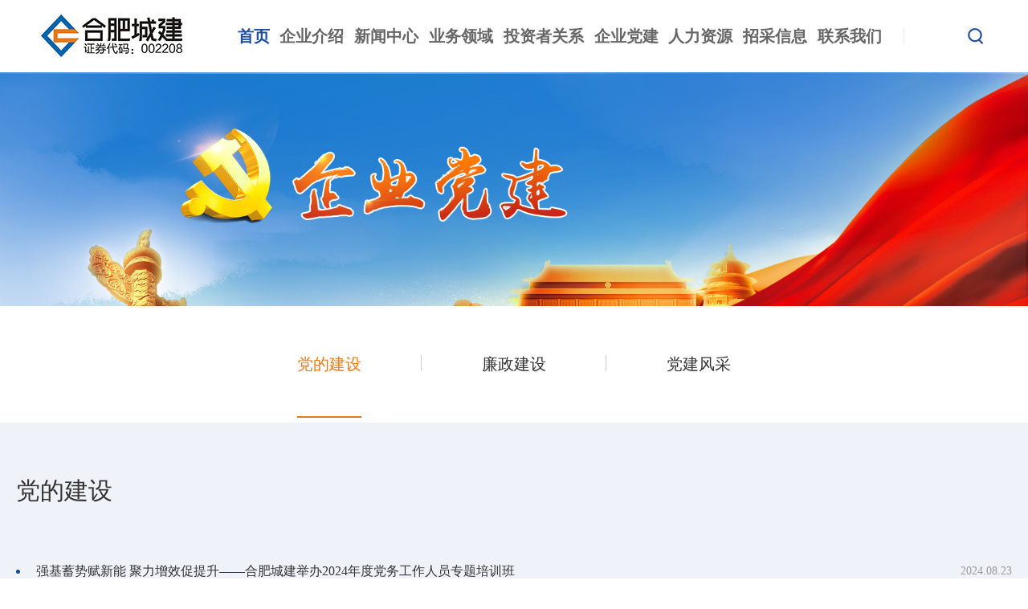

--- FILE ---
content_type: text/html;charset=UTF-8
request_url: https://hucd.cn/col31/list_4
body_size: 3889
content:
<!DOCTYPE html>
<html>

<head>

    <meta charset="utf-8" />
<meta http-equiv="X-UA-Compatible" content="IE=edge,chrome=1" />
<meta name="viewport" content="width=device-width, initial-scale=1">
<link rel="Shortcut icon" href="/cn/res/images/favicon.ico" />
<script type="text/javascript" src="/cn/res/js/jquery-3.3.1.min.js"></script>
<script type="text/javascript" src="/cn/res/js/jquery.SuperSlide.2.1.3.js"></script>
<script type="text/javascript" src="/cn/res/js/a.whir.search.js"></script>
<script type="text/javascript" src="/cn/res/js/jquery.slick.js"></script>
<script type="text/javascript" src="/cn/res/js/Top002899.js"></script>
<script type="text/javascript" src="/cn/res/js/jquery.bxslider.js"></script>
<script type="text/javascript" src="/cn/res/js/wow.min.js"></script>
<script type="text/javascript" src="/cn/res/js/swiper-bundle.min.js"></script>

<script type="text/javascript" src="/cn/res/js/Couplets.js"></script>
<script type="text/javascript" src="/cn/res/js/Float.js"></script>

<link rel="stylesheet" type="text/css" href="/cn/res/css/responsive2.0.css"/>
<link rel="stylesheet" type="text/css" href="/cn/res/css/style.css"/>
<link rel="stylesheet" type="text/css" href="/cn/res/css/animate.css"/>
<link rel="stylesheet" type="text/css" href="/cn/res/css/swiper-bundle.min.css"/>
<link rel="stylesheet" type="text/css" href="/cn/res/css/slick.css"/>

<title>党的建设 - 合肥城建发展股份有限公司</title>
<meta name="keywords" content="合肥城建 琥珀 房地产开发">
<meta name="description" content="合肥城建发展股份有限公司是安徽省第一家房地产上市公司，是具有国家壹级开发资质和AAA级信用评价等级的房地产企业。公司主要业务范围涵盖住宅开发、城市更新、代建管理、物业服务、租赁管理等。">


<meta name="baidu-site-verification" content="codeva-RzFI2aERmD" />
<script>
//	var m = '0';
</script>
    <script>
        var m = '0';
    </script>
</head>

<body>

<div class="Top002899">
    <div class="top-head">
         <div class="top-logo"><a href="/"><img src="/cn/res/uploadfiles/logo.png"></a></div>
        <a class="open-search"></a>
          <div class="top-search">
             <input type="text" class="text" id="TopKey" value="" >
             <a id="TopBtn" onclick="GoSearchUrl()" class="btn" href="javascript:void(0);"></a>
         </div>
        <div class="open-menu"><i></i><i></i><i></i></div>
         <menu class="top-menu ff-r">
            <ul class="ul clearfix">
                <li id="m0"><span><a href="/">首页</a></span></li>
                <li id="nav1">
                    <span>
                        <a href="/col2/">企业介绍</a>
                    </span>
                       
                   <!-- 二级 -->
                     <div class="sub">
                      <div class="sub-inner clearfix">
                        <dl class="clearfix">
                            <dt><a href="/col2/index">企业概况</a></dt>
                            <dt><a href="/col3/index">领导寄语</a></dt>
                            <dt><a href="/col4/index">企业文化</a></dt>
                            <dt><a href="/col5/index">荣誉资质</a></dt>
                        </dl>   
                     </div>    
                    </div>
                <li id="nav8">
                    <span>
                        <a href="/col9/list">新闻中心</a>
                    </span>
                       
                   <!-- 二级 -->
                     <div class="sub">
                      <div class="sub-inner clearfix">
                        <dl class="clearfix">
                            <dt><a href="/col9/list">城建资讯</a></dt>
                            <dt><a href="/col10/list">项目资讯</a></dt>
                            <dt><a href="/col92/list">通知公告</a></dt>
                        </dl>   
                     </div>    
                    </div>
                <li id="nav12">
                    <span>
                        <a href="/col13/">业务领域</a>
                    </span>
                       
                   <!-- 二级 -->
                     <div class="sub">
                      <div class="sub-inner clearfix">
                        <dl class="clearfix">
                            <dt><a href="/col13/index">地产开发</a></dt>
                            <dt><a href="/col16/index">代建事业</a></dt>
                            <dt><a href="/col17/index">物业管理</a></dt>
                            <dt><a href="/col18/index">租赁业务</a></dt>
                        </dl>   
                     </div>    
                    </div>
                <li id="nav60">
                    <span>
                        <a href="/col61/">投资者关系</a>
                    </span>
                       
                   <!-- 二级 -->
                     <div class="sub">
                      <div class="sub-inner clearfix">
                        <dl class="clearfix">
                            <dt><a href="/col61/index">基本信息</a></dt>
                            <dt><a href="/col63/list">信息披露</a></dt>
                        </dl>   
                     </div>    
                    </div>
                <li id="nav30">
                    <span>
                        <a href="/col30/">企业党建</a>
                    </span>
                       
                   <!-- 二级 -->
                     <div class="sub">
                      <div class="sub-inner clearfix">
                        <dl class="clearfix">
                            <dt><a href="/col31/list">党的建设</a></dt>
                            <dt><a href="/col34/list">廉政建设</a></dt>
                            <dt><a href="/col86/list">党建风采</a></dt>
                        </dl>   
                     </div>    
                    </div>
                <li id="nav36">
                    <span>
                        <a href="/col37/">人力资源</a>
                    </span>
                       
                   <!-- 二级 -->
                     <div class="sub">
                      <div class="sub-inner clearfix">
                        <dl class="clearfix">
                            <dt><a href="/col37/index">人才战略</a></dt>
                            <dt><a href="/col40/list">诚聘英才</a></dt>
                        </dl>   
                     </div>    
                    </div>
                <li id="nav43">
                    <span>
                        <a href="/col44/">招采信息</a>
                    </span>
                       
                   <!-- 二级 -->
                     <div class="sub">
                      <div class="sub-inner clearfix">
                        <dl class="clearfix">
                            <dt><a href="/col44/index">供应商招募</a></dt>
                            <dt><a href="/col93/list">预公告</a></dt>
                            <dt><a href="/col94/list">成交结果</a></dt>
                        </dl>   
                     </div>    
                    </div>
                <li id="nav56">
                    <span>
                        <a href="/col56/">联系我们</a>
                    </span>
                       
                   <!-- 二级 -->
                     <div class="sub">
                      <div class="sub-inner clearfix">
                        <dl class="clearfix">
                        </dl>   
                     </div>    
                    </div>
                </li>
             </ul>
        </menu>
    </div>
    <script>
        Top002899.main();
        //选中
        Top002899.topselect(0);
        //搜索
        Top002899.search("#TopBtn","请输入关键词","TopKey","#跳转链接");


        function GoSearchUrl() {
            var searchinput = document.getElementById("TopKey");
            if (searchinput.value == "" || searchinput.value == "输入关键词...") {
                alert("请填写需要搜索的内容！");
                searchinput.focus();
                return false;
            }
            if (searchinput.value.length > 50) {
                alert("输入的关键词字数不要过多！");
                searchinput.focus();
                return false;
            }
            var pattern = new RegExp("[`~!@#$^&*()=|{}':;',\\[\\].<>/?~！@#￥……&*（）—|{}【】‘；：”“'。，、？]");
            if(pattern.test(searchinput.value))
            {
                alert("您输入的内容存在特殊字符!");
                searchinput.focus();
                return false;
            }
            window.location = "/cn/search?page=1&sparm=" + encodeURI(encodeURI(searchinput.value));
            return true;
        }
    </script>
</div>    <!-- banner -->






<div class="gy-banner">

    <img src="https://www.hucd.cn/upload/cn/image/2022-01/col49/1643262024521.jpg">


                        <div class="ban-fl">
                            <ul>
                                <li class="on"><a href="javascript:void(0)">党的建设</a></li>
                                <li ><a href="/col34/list">廉政建设</a></li>
                                <li ><a href="/col86/list">党建风采</a></li>
                            </ul>
                        </div>
</div>




    <div class="tzz">
        <div class="auto_1300 auto">
            <div class="tzz-bt">
                <p class="bt-pa">党的建设</p>
            </div>
            <div class="addList">

                <ul>
                    <li>
                        <a href="/col31/4767">
                            <p> 强基蓄势赋新能 聚力增效促提升——合肥城建举办2024年度党务工作人员专题培训班  </p>
                            <span> 2024.08.23</span>
                        </a>
                    </li>
                    <li>
                        <a href="/col31/4759">
                            <p> 赋能一线党支部 全力打好项目交付攻坚战  </p>
                            <span> 2024.08.17</span>
                        </a>
                    </li>
                    <li>
                        <a href="/col31/4737">
                            <p> 合肥城建召开警示教育大会  </p>
                            <span> 2024.07.23</span>
                        </a>
                    </li>
                    <li>
                        <a href="/col31/4733">
                            <p> 理论宣讲进企业  廉洁意识入人心 ——市国资委“举旗帜·送理论”理论宣讲团走进合肥城建  </p>
                            <span> 2024.07.12</span>
                        </a>
                    </li>
                    <li>
                        <a href="/col31/4729">
                            <p> 防汛在一线 守护万家灯火——合肥城建党委组织开展防汛值守及应急处置工作  </p>
                            <span> 2024.07.04</span>
                        </a>
                    </li>
                    <li>
                        <a href="/col31/4722">
                            <p> 同心向党庆七一 砥砺奋进勇争先 ——合肥城建党委组织开展庆祝建党103周年“七个一”系列活动  </p>
                            <span> 2024.07.01</span>
                        </a>
                    </li>
                    <li>
                        <a href="/col31/4723">
                            <p> 深化党纪学习教育 树立创先争优导向 ——合肥城建召开2024半年度党建工作会议暨纪律党课报告会  </p>
                            <span> 2024.06.23</span>
                        </a>
                    </li>
                    <li>
                        <a href="/col31/4690">
                            <p> 合肥城建党委举办党纪学习教育读书班  </p>
                            <span> 2024.05.28</span>
                        </a>
                    </li>
                </ul>
            </div>
<div class="Page002737">
    <div class='Pages'>
        <span class='p_cur'>目前在第<b>4</b>页, </span>
        <span class='p_count'>共有<b>17</b>页, </span><span class='p_total'> 共有<b>136</b>条记录</span>
        <span class='p_page'>
            <a href='/col31/list' class='a_first'>第一页</a>
            <a href='/col31/list_3' class='a_prev'>上一页</a>
            <em class='num'>
                <Numeric>
                     <a href="/col31/list" class="">1</a>
                     <a href="/col31/list_2" class="">2</a>
                     <a href="/col31/list_3" class="">3</a>
                     <a href="/col31/list_4" class="a_cur">4</a>
                     <a href="/col31/list_5" class="">5</a>

                </Numeric>
            </em>
            <a href='/col31/list_5' class='a_next'>下一页</a>
            <a href='/col31/list_17' class='a_end'>最后一页</a>
        </span>

    </div>


        </div>
    </div>
<div class="footer">
    <div class="footer-top">
        <div class="footer-left">

            <img src="/cn/res/uploadfiles/ewm.png" />

            <p>
                Copyright © 2021 合肥城建发展股份有限公司 All Rights Reserved.<br><a href="https://beian.miit.gov.cn/" target="_blank">皖ICP备05013859号-1</a>&nbsp &nbsp <img src="/cn/res/uploadfiles/ga.png" style="margin-right:8px;"><a href="http://www.beian.gov.cn/" target="_blank">皖公网安备 34010402700309 &nbsp &nbsp</a> Designed by Wanhu.
            </p>

        </div>

        <div class="footer-right">
            <ul>


                <li><a href="/col82/index">法律声明</a></li>



                <li><a href="/col80/index">网站地图</a></li>



                <li><a href="https://www.hucd.cn/col56/">联系我们</a></li>



            </ul>

<div class="flink">
           <select name="" onchange="s_click(this)">
                <option disabled="disabled" selected>友情链接</option>
                <option value="http://gzw.hefei.gov.cn/">合肥市国资委</option>
                <option value="https://www.hfxtzc.com/">合肥兴泰</option>
                <option value="http://www.hfgtgydc.com/">合肥工投</option>
                <option value="https://www.12371.cn/">共产党员网</option>
                <option value="http://www.hfxf.gov.cn/">合肥先锋网</option>
		</select>
            </div>
<script type="text/javascript">
        //select跳页
        function s_click(obj) {
            var num = 0;
            for (var i = 0; i < obj.options.length; i++) {
                if (obj.options[i].selected == true) {
                    num++;
                }
            }
            if (num == 1) {
                var url = obj.options[obj.selectedIndex].value;
                window.open(url); //这里修改打开连接方式
            }
        }
                </script>

        </div>
    </div>

</div>
<script>
    new WOW().init();
</script>
</body>
</head>

--- FILE ---
content_type: text/css
request_url: https://hucd.cn/cn/res/css/responsive2.0.css
body_size: 2664
content:
@charset "utf-8";

* {
  outline: 0;
  -webkit-box-sizing: border-box;
  -moz-box-sizing: border-box;
  box-sizing: border-box;
  word-wrap: break-word;
  word-break: normal;
}
html {
  -webkit-text-size-adjust: 100%;
  overflow-x: hidden;
}
.auto_1300{
  max-width: 1300px;
}
body {
  padding: 0;
  margin: 0 auto;
  font-size: 18px;
  line-height: 30px;
  color: #666;
  background: #fff;
  font-family: "Microsoft YaHei";
  -webkit-text-size-adjust: none;
  /*取出点击出现半透明的灰色背景*/
  -webkit-tap-highlight: rgba(0, 0, 0, 0);
  /*控制内容的可选择性*/
  /* -webkit-user-select: none;
  -ms-user-select: none;
  -moz-user-select: none;
  -khtml-user-select: none;
  user-select: none; */
  overflow-x: hidden;
}
input[type="button"], input[type="submit"], input[type="reset"] {
  -webkit-appearance: none;
}
ul, li, form, dl, dt, dd, div, ol, figure, article, nav, menu, aside, pre {
  padding: 0;
  margin: 0;
}
.ul, .ul li {
  list-style: none;
}
table, table td {
  border-collapse: collapse;
}
table {
  border-spacing: 0;
}
table td, select, input, textarea {
  font-size: 14px;
}
select, input, textarea {
  border-radius: 0;
  -webkit-border-radius: 0;
}
select, input, textarea, pre {
  font-family: "Microsoft YaHei";
}
img {
  border: none;
  max-width: 100%;
  vertical-align: middle;
}
a {
  color: #333;
  text-decoration: none;
  -webkit-tap-highlight-color:rgba(0, 0, 0, 0); /* 去掉链接触摸高亮 */
}
a:hover {
  color: #47a0ec;
  text-decoration: none;
}
a:focus {
  color: #333;
  outline: none;
  -moz-outline: none;
}
a:active {
  color: #333;
}
pre {
  white-space: pre-wrap;
  white-space: -moz-pre-wrap;
  white-space: -pre-wrap;
  white-space: -o-pre-wrap;
  word-wrap: break-word;
  text-align: justify;
  text-justify: inter-ideograph;
}
.clear {
  clear: both;
  height: 0px;
  overflow: hidden;
  zoom: 0;
}
.clearfix:after {
  content: '';
  display: block;
  height: 0;
  clear: both;
}
.dot {
  display: block;
  white-space: nowrap;
  text-overflow: ellipsis;
  overflow: hidden;
}
.dot2, .dot3, .dot4, .dot5, .dot6 {
  display: -webkit-box;
  display: box;
  overflow: hidden;
  text-overflow: ellipsis;
  word-break: break-all;
  -webkit-box-orient: vertical;
}
.dot2 {
  -webkit-line-clamp: 2;
}
.dot3 {
  -webkit-line-clamp: 3;
}
.dot4 {
  -webkit-line-clamp: 4;
}
.dot5 {
  -webkit-line-clamp: 4;
}
.dot6 {
  -webkit-line-clamp: 4;
}
.ytable {
  display: table;
  width: 100%;
}
.ytable-fixed {
  table-layout: fixed;
}
.ytable-cell {
  display: table-cell;
  vertical-align: middle;
}
.Ispic {
  background-repeat: no-repeat;
  background-position: center center;
  background-size: cover;
}
:after, :before {
  -webkit-box-sizing: border-box;
  -moz-box-sizing: border-box;
  box-sizing: border-box
}
.nM {
  margin: 0;
}
.nP {
  padding: 0;
}
select.select-css {
	border: solid 1px #000;
	appearance: none;
	-moz-appearance: none;
	-webkit-appearance: none;
    background-repeat:  no-repeat;
    background-position:  98% center;
    background-color:  transparent;
	padding-right: 20px;
    padding-left: 10px;
}

/*清除ie的默认选择框样式清除，隐藏下拉箭头*/
select.select-css::-ms-expand {
display: none;
}
/**初始 End**/
.w22, .w75 {
  padding-bottom: 4%;
}
@media(min-width:1025px) {
  
  .fl {
    float: left;
  }
  .fr {
    float: right;
  }
  .w22 {
    width: 22%;
  }
  .w75 {
    width: 75%;
  }
}
.img-block{
    display: block; 
    width: 100%;
}
/*↑↑↑如修改栏目左右结构宽度比例 请不要修改这里的  在style.css 加上修改*/
/*用于图片变黑白*/
.grayscale{filter:url("data:image/svg+xml;utf8,<svg xmlns='http://www.w3.org/2000/svg'><filter id='grayscale'><feColorMatrix type='saturate' values='0'/></filter></svg>#grayscale");-webkit-filter:grayscale(1);filter:grayscale(1);filter:gray}.grayscale.grayscale-fade{transition:filter .5s;}@media screen and (-webkit-min-device-pixel-ratio:0){.grayscale.grayscale-fade{-webkit-transition:-webkit-filter .5s;transition:-webkit-filter .5s;}}.grayscale.grayscale-fade:hover,.grayscale.grayscale-off{-webkit-filter:grayscale(0);filter:grayscale(0)}.grayscale.grayscale-replaced{-webkit-filter:none;filter:none}.grayscale.grayscale-replaced>svg{-webkit-transition:opacity .5s ease;transition:opacity .5s ease;opacity:0}.flipInY .grayscale.grayscale-replaced>svg {opacity:1;}.grayscale.grayscale-replaced.grayscale-fade:hover>svg,.grayscale.grayscale-replaced.grayscale-off>svg{opacity:0}
/**页面框架 End**/
.auto {
  margin: 0 auto;
}
.w_96{width: 96%;}
.auto_1280 {
  max-width: 1280px;
}
@media(max-width:1280px) {
  .auto_1280 {
    padding: 0 2%;
  }
}
.auto_1200 {
  max-width: 1200px;
}
@media(max-width:1200px) {
  .auto_1200 {
    padding: 0 2%;
  }
}
.auto_1180 {
  max-width: 1180px;
}
@media(max-width:1180px) {
  .auto_1180 {
    padding: 0 2%;
  }
}
.auto_1150 {
  max-width: 1150px;
}
@media(max-width:1150px) {
  .auto_1150 {
    padding: 0 2%;
  }
}
.auto_1100 {
  max-width: 1100px;
}
@media(max-width:1100px) {
  .auto_1100 {
    padding: 0 2%;
  }
}
.auto_1050 {
  max-width: 1050px;
}
@media(max-width:1050px) {
  .auto_1050 {
    padding: 0 2%;
  }
}
.auto_1000 {
  max-width: 1000px;
}
@media(max-width:1000px) {
  .auto_1000 {
    padding: 0 2%;
    
  }
  body{font-size: 14px;line-height: 24px;}
}
.auto_950 {
  max-width: 950px;
}
@media(max-width:950px) {
  .auto_950 {
    padding: 0 2%;
  }
}
/*by 20201020*/

/*******************************
open-search
********************************/
.open-search{cursor: pointer;}
.open-search[rel="absolute"]{position: absolute; top: 50%;}
.open-search[rel="relative"]{position: relative;}
.open-search.on{background: none!important;}
.open-search.on:before,
.open-search.on:after{position: absolute; content: ''; width: 70%; left: 15%; height: 3px; top: 50%; margin-top: -1.5px;background: #fff;transform: rotate(45deg);-webkit-transform: rotate(45deg);-ms-transform: rotate(45deg);}
.open-search.on:after{transform: rotate(-45deg);-webkit-transform: rotate(-45deg);-ms-transform: rotate(-45deg);}

.top-search{position: relative;display: none;padding-right: 50px;}
.top-search[rel="absolute"]{position: absolute; top: 100%; right: 0; z-index: 100; width: 100%;max-width: 320px;}
.top-search .text{width: 100%; height: 44px; line-height: 44px; border: 0;background: #fff; padding: 0 10px;color: #999;}
.top-search .text.focus{color: #333;}
.top-search .btn{position: absolute; right: 0; top: 0; height: 80%; width: 50px;background-repeat: no-repeat;background-position: center center;}

/*******************************
open-menu
********************************/
@media(max-width:1024px){
body.menu-show{overflow: hidden;}

.open-menu{z-index: 10; width: 40px; height: 40px;}
.open-menu[rel="relative"]{position: relative;}
.open-menu[rel="absolute"]{position: absolute; top: 50%; transform: translateY(-50%);}
.open-menu i{position: absolute; width: 100%; height: 3px; background: #fff; left: 0; top: 50%; margin-top: -1.5px; transition: 0.3s;}
.open-menu:not(.on) i:nth-child(1){margin-top: -10px;}
.open-menu:not(.on) i:nth-child(3){margin-top: 8px;}

.open-menu.on i:nth-child(2){opacity: 0;}
.open-menu.on i:nth-child(1){transform: rotate(-45deg);}
.open-menu.on i:nth-child(3){transform: rotate(45deg);}
}

/*************************************
whir_menu.2.0
**************************************/
@media(min-width:1025px){
.top-sub{position: absolute; top: 100%; z-index: 100;}
}
@media(max-width:1024px){
.has-sub span{position: relative;padding-right: 40px; overflow: hidden;}
.has-sub span .op{position: absolute; width: 40px; height: 100%; height: 100%; transition: 0.3s; right: 0; top: 0;}
.has-sub span .op.click{transform: rotate(45deg);}
.has-sub span .op:before,
.has-sub span .op:after{position: absolute; content: ''; width: 12px; height: 2px;background: #fff; left: 50%; top: 50%; transform: translate(-50%,-50%);}
.has-sub span .op:after{ width: 2px; height: 12px;}
}

[rel="li-relative"] li{position: relative; z-index: 100;}
[type="Vertical"] .sub{display: none;}
[type="Vertical"] .sub dl{padding: 10px;}
[type="Vertical"] .sub dt{line-height: 24px; padding: 5px 0; text-align: center;}
@media(min-width:1025px){
[type="Vertical"] .sub dl{background: rgba(255,255,255,0.85);}
[rel="li-relative"] .sub{left: 50%; width: 140px; margin-left: -70px;}
}

--- FILE ---
content_type: text/css
request_url: https://hucd.cn/cn/res/css/style.css
body_size: 27578
content:



/* banner */

/*Top002899 */
.Top002899 {
	/* font-family: 'SourceHanSansCN-Light'; */
}

.Top002899,
    .Top002899 a {
	color: #666;
	transition: 0.3s;
}

.Top002899 a:hover {
	color: #1c50a5;
	/* font-family: 'SourceHanSansCN-Regular'; */
}

.Top002899 .top-nav {
	border-bottom: 1px solid #eee;
}

.Top002899 .top-nav aside {
	float: left;
	overflow: hidden;
}

.Top002899 .top-nav a {
	color: #bbb;
	float: left;
	line-height: 50px;
}

.Top002899 .top-nav a:hover {
	color: #fff;
	background: #005f38;
}

.Top002899 .top-menu:before {
	content: '';
	position: absolute;
	width: 1px;
	height: 100%;
	max-height: 20px;
	top: 40%;
	right: -27px;
	background: #e9e9e9;
}

@media(min-width:1025px) {
	.Top002899 .top-nav aside.top-column {
		float: right;
	}

	.Top002899 .top-lang a {
		padding: 0 30px;
		border-right: 1px solid #eee;
	}

	.Top002899 .top-column a {
		padding: 0 40px;
		border-left: 1px solid #eee;
	}
}

@media(max-width:1024px) {
	.Top002899 .top-nav a {
		border-right: 1px solid #eee;
		padding: 0 2vw;
		line-height: 40px;
	}
}

.Top002899 .top-head {
	max-width: 1600px;
	width: 92%;
	margin: 0 auto;
	position: relative;
	z-index: 100;
	height: 90px;
}

.Top002899 .top-logo {
	position: absolute;
	left: 0;
	top: 0;
	display: table;
	height: 100%;
	max-width: 200px;
}

.Top002899 .top-logo a {
	display: table-cell;
	vertical-align: middle;
}

.Top002899 .top-logo img {
	max-height: 62px;
}

@media(min-width:1025px) {
	.Top002899 .top-logo {
		width: 20%;
	}
}

@media(min-width:1025px) and (max-width:1440px) {
	.Top002899 .top-head {
		padding: 0 30px 0 200px;
	}
}

@media(max-width:768px) {
	.Top002899 .top-head {
		height: 15vw;
	}

	.Top002899 .top-logo {
		width: 30%;
	}

	.Top002899 .top-logo img {
		max-height: 8vw;
	}
}

.Top002899 .top-menu li span,
    .Top002899 .top-menu li span a {
	display: block;
}

.Top002899 .top-menu li span a {
	font-size: 20px;
}

/* .Top002899 .top-menu li.aon span a {
	font-family: 'SourceHanSansCN-Regular';
} */

.Top002899 .top-menu li .sub {
	display: none;
}

.Top002899 .top-menu li .sub-inner {
	padding: 20px 0;
}

.Top002899 .top-menu li .sub dt a:hover {
	text-decoration: underline;
}

@media(min-width:1025px) {
	.Top002899 .top-menu li span a {
		line-height: 90px;
	}

	.Top002899 .top-menu li.aon span a {
		color: #1c50a5;
	}

	.Top002899 .top-menu li .sub dt a {
		color: #fff;
	}

	.Top002899 .top-menu {
		display: table;
		margin: 0 auto;
		margin-left: auto;
		margin-right: 100px;
		position: relative;
	}

	.Top002899 .top-menu li {
		float: left;
		padding: 0 1vw;
		font-weight: bold;


	}

	.Top002899 .top-menu li .sub {
		position: absolute;
		left: 0;
		top: 100%;
		width: 100%;
		overflow: hidden;
		z-index: 100;
		background: #23519e;
	}

	.Top002899 .top-menu li .sub dl {
		float: left;
	}

	.Top002899 .top-menu li .sub dt {
		float: left;
		margin: 0 1.31vw;
	}

	.Top002899 .top-menu li .sub.po-r dl {
		float: right;
		margin-right: -1.31vw;
	}
}

@media(max-width:1024px) {
	.Top002899 .top-menu {
		position: fixed;
		top: 0;
		padding-top: 15vw;
		right: 0;
		width: 0;
		overflow: hidden;
		bottom: 0;
		transition: 0.3s;
		z-index: 95;
		transition: 0.3s;
	}

	.menu-show {
		overflow: hidden;
	}

	.menu-show .Top002899 .top-menu {
		width: 240px;
	}

	.Top002899 .top-menu ul {
		width: 240px;
		height: 100%;
		overflow: auto;
		padding: 20px;
		background: rgba(35 ,81, 158);
	}

	.Top002899 .top-menu li .sub {
		padding: 0!important;
	}

	.Top002899 .top-menu li span {
		line-height: 40px;
		padding-right: 40px;
		border-bottom: 1px solid rgba(255,255,255,0.5);
		position: relative;
		overflow: hidden;
	}

	.Top002899 .top-menu li span .op {
		position: absolute;
		right: 0;
		top: 0;
		height: 100%;
		width: 40px;
		transition: 0.3s;
	}

	.Top002899 .top-menu li span .op.click {
		transform: rotate(45deg);
	}

	.Top002899 .top-menu li span .op:before,
    .Top002899 .top-menu li span .op:after {
		position: absolute;
		content: '';
		background: #fff;
		left: 50%;
		top: 50%;
		transform: translate(-50%,-50%);
	}

	.Top002899 .top-menu li span .op:before {
		width: 40%;
		height: 2px;
	}

	.Top002899 .top-menu li span .op:after {
		height: 40%;
		width: 2px;
	}

	.Top002899 .top-menu li  a {
		color: #fff;
	}

	.Top002899 .top-menu li .sub-inner {
		padding: 20px;
	}

	.Top002899 .top-menu li .sub dt:not(:last-child) {
		border-bottom: 1px solid rgba(0,0,0,0.3);
	}

	.Top002899 .top-menu li .sub dt {
		line-height: 24px;
		padding: 8px 0;
	}

	.Top002899 .open-menu {
		width: 40px;
		height: 30px;
		position: absolute;
		right: 30px;
		top: 50%;
		margin-top: -15px;
		z-index: 110;
	}

	.Top002899 .open-menu i {
		position: absolute;
		width: 70%;
		height: 3px;
		background: #23519e;
		left: 15%;
		top: 50%;
		margin-top: -1.5px;
		transition: 0.3s;
	}

	.Top002899 .open-menu i:nth-child(2) {
		margin-top: -2px;
	}

	.Top002899 .open-menu i:nth-child(3) {
		margin-top: 6px;
	}

	.Top002899 .open-menu.on i:nth-child(1) {
		opacity: 0;
	}

	.Top002899 .open-menu.on i:not(:nth-child(1)) {
		transform: rotate(225deg);
		margin-top: -1.5px;
		opacity: 1;
	}

	.Top002899 .open-menu.on i:nth-child(3) {
		transform: rotate(-45deg);
	}
}

.Top002899 .top-search {
	position: absolute;
	top: 100%;
	right: 0;
	overflow: hidden;
	display: none;
	box-shadow: 0 0 5px rgba(0,0,0,0.1);
}

.Top002899 .top-search .text {
	color: #999;
	width: 100%;
	line-height: 50px;
	height: 50px;
	background: #fff;
	border: 0;
	padding: 0 50px 0 20px;
}

.Top002899 .top-search .text.focus {
	color: #333;
}

.Top002899 .top-search .btn {
	position: absolute;
	right: 0;
	height: 100%;
	width: 50px;
	background: url("../images/Top002899_search_white.png") no-repeat center center #1c50a5;
}

@media(min-width:1025px) {
	.Top002899 .top-search {
		width: 30vw;
		min-width: 300px;
		border-radius: 0 0 5px 5px;
	}
}

@media(max-width:1024px) {
	.Top002899 .top-search {
		width: 100%;
	}

	.Top002899 .top-search .text {
		background: rgba(0,0,0,0.5);
		color: #fff;
	}
}

.Top002899 .open-search {
	position: absolute;
	background: url("../images/sousuo.png") no-repeat center center;
	width: 30px;
	height: 30px;
	right: 0;
	top: 50%;
	margin-top: -15px;
	cursor: pointer;
	z-index: 110;
}

.Top002899 .open-search.on {
	border-radius: 50px;
}

.Top002899 .open-search.on:before,
    .Top002899 .open-search.on:after {
        position: absolute;
        content: '';
        width: 100%;
        max-width: 15px;
        height: 2px;
        left: 6.5px;
        top: 50%;
        margin-top: -1px;
        transform: rotate(
    45deg
    );
        -webkit-transform: rotate(
    45deg
    );
        -ms-transform: rotate(45deg);
        background: #1c50a5;
}

.Top002899 .open-search.on:after {
	transform: rotate(-45deg);
	-webkit-transform: rotate(-45deg);
	-ms-transform: rotate(-45deg);
}
    
    /* banner */


    /* footer */
    .footer {
        background: #222222;
    }
    
    .footer .footer-top {
        padding: 20px 0;
        width: 92%;
        max-width: 1300px;
        margin: auto;
        display: flex;
        align-items: center;
								justify-content: space-between;
    }
    
    .footer .footer-top .footer-left {
        float: left;
        display: flex;
        align-items: center;
    }

    .footer .footer-top .footer-left a{color: rgba(255 ,255, 255 , 0.62);}
    .footer .footer-top .footer-left img {
        margin-right: 30px;
    }
    
    .footer .footer-top .footer-left p {
        font-size: 14px;
        color: rgba(255 ,255, 255 , 0.62);
        line-height: 2;
    }
    
    .footer .footer-top .footer-right {
        float: right;
        display: flex;
        align-items: center;
        justify-content: flex-end;
    }
    
    .footer .footer-top .footer-right ul li {
        list-style: none;
        float: left;
        margin-right: 15px;
        font-size: 16px;
    }
    .footer .footer-top .footer-right ul li a{
        color: rgba(255 ,255, 255 , 0.62);

    }
				.footer .footer-top .footer-right ul li a:hover{
					color: #47a0ec;

	}
    .footer .footer-top .footer-right ul {
        width: 100%;
        max-width: 270px;
    }
    @media screen and (max-width: 769px){

        .footer .footer-top {
            flex-wrap: wrap;
        }
        .footer .footer-top .footer-left {
            width: 100%;    margin-bottom: 10px;
        }
        .footer .footer-top .footer-right {
            width: 100%;
        }
        .footer .footer-top .footer-right li {
          font-size: 14px !important;
        }

       
    }
@media screen and (max-width: 500px){
	 .footer-right .flink{
        	display: none;
        }
}
    /* footerÃƒÆ’Ã†â€™Ãƒâ€ Ã¢â‚¬â„¢ÃƒÆ’Ã¢â‚¬Å¡Ãƒâ€šÃ‚Â§ */


    /* banner */
/*Banner001873*/
.Banner001873 {
	overflow: hidden;
	position: relative;
}

.Banner001873 .bx-wrapper {
	position: relative;
	z-index: 1;
}

.Banner001873 .bx-viewport {
	z-index: 1;
}

.Banner001873 li,
.Banner001873 li a {
	height: 800px;
}

.Banner001873 li a {
	display: block;
}

.Banner001873 li {
	background-repeat: no-repeat;
	background-position: center top;
}

.Banner001873 li img {
	display: none;
	width: 100%;
}

.Banner001873 .bx-controls-direction a {
	position: absolute;
	top: 50%;
	margin-top: -40px;
	width: 56px;
	height: 56px;
	background: rgba(8, 8, 8, 0.19);
	z-index: 10;
	overflow: hidden;
	line-height: 1000px;
}

.Banner001873 .bx-controls-direction a.bx-prev {
	background-position: left top;
	left: 8%;
}
.Banner001873 .bx-controls-direction a.bx-prev::before{
    content: '';
    position: absolute;
    border: solid white;
    border-width: 0 2px 2px 0;
    display: inline-block;
    top: 33%;
    left: 38%;
    padding: 8px;
    transform: rotate(
135deg
);
    -webkit-transform: rotate(
135deg
);
}

.Banner001873 .bx-controls-direction a.bx-next {
	background-position: right top;
	right: 8%;
}

.Banner001873 .bx-controls-direction a.bx-next::before{
    content: '';
    position: absolute;
    border: solid white;
    border-width: 0 2px 2px 0;
    display: inline-block;
    top: 33%;
    left: 25%;
    padding: 8px;
    transform: rotate(-45deg);
    -webkit-transform: rotate(-45deg);
}

.Banner001873 .bx-controls-direction a.bx-prev:hover {
	background-position: left bottom;
}

.Banner001873 .bx-controls-direction a.bx-next:hover {
	background-position: right bottom;
}
.Banner001873 .bx-controls-direction a:hover{
    background: #1c50a5;
}

.Banner001873 .hot_column {
	position: absolute;
	width: 100%;
	left: 0;
	bottom: 0;
	z-index: 10;
}

.Banner001873 .hot_column dl {
	background: rgba(0 ,0, 0 , 0.45);
	border-radius: 0;
    max-width: 1300px;
    position: relative;
    overflow: hidden;

}
.Banner001873 .hot_column dl:before {
    content: '';
    position: absolute;
    width: 100%;
    height: 100%;
    left: 100%;
    background: rgba(0 ,0, 0 , 0.45);
}
.Banner001873 .hot_column dd {
	float: left;
	width: 25%;
    padding: 20px 55px;
	border-right:1px solid rgba(255, 255, 255, 0.14);
}



.Banner001873 .hot_column dd h3 {
	line-height: 32px;
	font-weight: normal;
	font-size: 16px;
	margin: 0 auto 3px;
    word-break: break-word;
}

.Banner001873 .hot_column dd h3 img {
	width: auto;
	height: auto;
	display: block;
	float: left;
	margin-right: 30px;
}

.Banner001873 .hot_column dd p {
	margin: 0;
	line-height: 24px;
	height: auto;
	color: #ffffff;
	overflow: hidden;
}

.Banner001873 .hot_column dd p a {
	color: #999;
	display: inline-block;
	margin-right: 5%;
}

.Banner001873 .hot_column dd:hover {
background: #f18d35;
}

.bx-wrapper .bx-pager {
    text-align: center;
    font-size: .85em;
    font-family: Arial;
    font-weight: bold;
    display: inline-block;
    color: #fff;
    /* padding-top: 20px; */
    width: 100%;
    z-index: 9;
    position: absolute;
    display: flex;
    bottom: 20%;
    justify-content: center;
    align-items: center;
}
.bx-wrapper .bx-pager .bx-pager-item, .bx-wrapper .bx-controls-auto .bx-controls-auto-item {
    display: inline-block;
}
.bx-wrapper .bx-pager.bx-default-pager a {
    background: #fff;
    text-indent: -9999px;
    display: block;
    width: 10px;
    height: 10px;
    margin: 0 5px;
    outline: 0;
    -moz-border-radius: 5px;
    -webkit-border-radius: 5px;
    border-radius: 50%;
}
.bx-wrapper .bx-pager.bx-default-pager a.bx-pager-link.active {
    /* background: #23519e; */
    width: 20px;
    height: 20px;
}
.Banner001873 .hot_column dd .ban-pb {
    color: rgba(255, 255, 255,0.55);
    font-size: 16px;
    margin-top: 5px;
    word-break: break-word;
}
.Banner001873 .hot_column dd p.ban-pa {
    font-size: 20px;
}
.Banner001873 .hot_column dd h3 .dot {
    display: flex;
    align-items: center;
    white-space: normal;
}
@media(max-width:1000px) {
    .Banner001873 .hot_column dl:before {
        display: none;
    }
	.Banner001873 li,
.Banner001873 li a {
		height: auto;
	}

	.Banner001873 li {
		background: none !important;
	}

	.Banner001873 li img {
		display: block;
	}

    
}

@media(max-width:768px) {
	.bx-wrapper .bx-pager {bottom: 9%;}
	.Banner001873 .hot_column {
		position: relative;
		bottom: auto;
	}

	.Banner001873 .hot_column dd {
		width: 50%;
        border-bottom: 1px solid rgba(255, 255, 255, 0.14);
        padding: 15px;
	}

	.Banner001873 .hot_column dd:nth-child(2n) {
		border-right: 0;
	}

    .Banner001873 .hot_column dl{
        padding: 0;
    }
    .Banner001873 .hot_column dd h3 img {
        margin-right: 5px;
        max-width: 35px;
    }
    .Banner001873 .hot_column dd p.ban-pa {
        font-size: 16px;
    }
    .Banner001873 .hot_column dd .ban-pb {
        font-size: 14px;
        height: 48px;
        display: none;
        overflow: hidden;
        -webkit-line-clamp: 2;
        -webkit-box-orient: vertical;
        text-overflow: ellipsis;
    }
				.Banner001873 .hot_column dd h3 img{height: 30px;}
}

@media(max-width:480px) {
	.Banner001873 .bx-controls-direction a {
		transform: scale(0.6);
	}
}

@media(max-width:375px) {
	
}

    /* banner */



    /* Map002793 */
    .Map002793 .auto_1600 {
        max-width: 1600px;
    }
    
    @media(max-width:1600px) {
        .Map002793 .auto_1600 {
            padding: 0 2%;
        }
    }
    
    .Map002793 {
        padding-bottom: 8%;
    }
    
    .Map002793 .box {
        position: relative;
    }
    
    .Map002793 .box img {
        display: block;
        width: 100%;
    }
    
    .Map002793 .con {
        position: absolute;
        left: 0;
        top: 0;
        /* display: flex; */
        width: 100%;
        max-height: 100%;
        color: #fff;
    }
    
    .Map002793 .con h2 {
        margin: 0;
        font-size: 36px;
        line-height: normal;
    }
    
    .Map002793 .con h2 span {
        display: block;
        font-size: 14px;
        font-weight: normal;
        margin: 1.5% 0;
    }
    
    .Map002793 .con h2:after,
    .Map002793 .con .txt:after {
        content: '';
        display: block;
        width: 60px;
        height: 1px;
        background: #fff;
        margin-bottom: 1.5%;
    }
    
    .Map002793 .con .txt {
        max-width: 1006px;
        line-height: 30px;
        overflow: hidden;
    }
    
    .Map002793 .con ul {
        /* display: table; */
        /* width: 50%; */
        /* float: left; */
    }
    
    .Map002793 .con li {
        /* display: table-row; */
    }
    
    .Map002793 .con li span {
        display: table-cell;
    }
    
    .Map002793 .con ul:nth-child(2) li span:first-child {
        width: 120px;
    }
    
    .Map002793 .con .txt:after {
        margin: 3% 0 4%;
    }
    
    .Map002793 .con .more {
        width: 140px;
        line-height: 36px;
        text-align: center;
        background: rgba(255,255,255,0.5);
        color: #595656;
        display: block;
    }
    
    .Map002793 .con .more:before {
        content: '';
        display: inline-block;
        width: 15px;
        height: 15px;
        background: url("../images/Map002793-icon.png") no-repeat center;
        vertical-align: middle;
        margin-right: 5px;
    }
    .Map002793 .tab_span{position: relative;}
    .Map002793 .tab_span li {
        float: left;
        color: #888888;
        background: transparent;
        text-transform: uppercase;
        width: auto;
        padding: 5px 0px;
        margin-right: 5%;
        margin-top: 0;
        cursor: pointer;
        text-align: center;
    }
				.Map002793 .tab_span li .new-more {display: none;position: absolute;right: 0;top: 5px;}
    
    .Map002793 .tab_span b {
        display: block;
        font-size: 22px;
        color: #a7a7a7;
        font-weight: 500;
    }
    
    .Map002793 .tab_span li:last-child {
        margin-right: 0;
    }
    
    .Map002793 .tab_span li.on {
        border-bottom: 2px solid #1c50a5;
        color: #1c50a5;
    }
    
    .Map002793 .tab_span li.on b {
        color: #1c50a5;
    }
    
				.Map002793 .tab_span li.on .new-more{display: block;}

	.Map002793 .xuan {
		display: flex;
		align-items: center;
	}
	
	.Map002793 .xuan .tab_span.ul.clearfix {
		width: 100%;
	}
	
	.Map002793 .xuan .new-more {
		font-size: 15px;
		padding-right: 10px;
		text-align: right;
		position: relative;
	} 
	.Map002793 .xuan .new-more:hover {
		color: #1c50a5;
	}
	.Map002793 .xuan .new-more:hover::before {
		border: solid #1c50a5;
		border-width: 0 1px 1px 0;
		display: inline-block;
		padding: 3px;
	}
	.Map002793 .xuan .new-more::before{
		content: '';
		position: absolute;
		border: solid #555555;
		border-width: 0 1px 1px 0;
		display: inline-block;
		padding: 3px;
		transform: rotate(
	-45deg
	);
		top: 12px;font-size: 15px;
		right: 0;
		-webkit-transform: rotate(
	-45deg
	);
	}
    
	.home-new {
		width: 100%;
		background: #f8f9fb;
		overflow: hidden;
	}
	home-new .home-new-top {
		margin: auto;
		display: flex;
	}
	
	.home-new .home-new-top {
		display: flex;
		margin: auto;
		width: 100%;
		justify-content: center;
		max-width: 1300px;
		background: #fff;
		padding: 60px 40px;
		position: relative;
	}

	.home-new .home-new-top:before{
		content: '';
		width: 100%;
		position: absolute;
		background: #fff url(../uploadfiles/newsbann.jpg) no-repeat right;
		height: 100%;
		top: 0;
		background-size: cover;
		right: -24%;
		height: 100%;
	}
	
	
	.home-new .home-new-top .home-new-left {
		width: 48%;
		margin-right: 2%;
		position: relative;
	}
	
	.home-new .home-new-top .home-new-right {
		width: 48%;
		margin-left: 2%;
		position: relative;
	}

	.home-new .home-new-top .home-new-right li{position: relative;}
	.home-new .home-new-top .home-new-right li .img img{width:100%;height: 360px;}
	.home-new .home-new-top .home-new-right li .txt{padding-left:10px;height:60px;line-height: 60px;background: rgba(0,0,0,0.4);color:#fff;text-align: center;position: absolute;bottom:0;left:0;width:100%;display: block;overflow: hidden;white-space: nowrap;text-overflow: ellipsis;}
	.home-new .home-new-top .home-new-right .slick-next{right:10px;}
	.home-new .home-new-top .home-new-right .slick-prev{left:10px;}

	.qygk .dckf-bj .dckf .dckf-right li img{width:100%;}
	.qygk .dckf-bj .dckf .dckf-right .slick-next{right:10px;}
	.qygk .dckf-bj .dckf .dckf-right .slick-prev{left:10px;}

	.home-new .home-new-top .home-new-right .hnew-right-img {
		width: 100%;
		height: auto;
	}

    @media(max-width:1000px) {
    
    
    
        .Map002793 .box {
            margin-bottom: 2%;
        }
    
        .Map002793 .con ul {
            width: 100%;
            float: none;
        }
    }
    
    @media(max-width:640px) {
        .Map002793 .con {
            position: static;
            color: #555;
        }
    
        .Map002793 .con h2 {
            font-size: 20px;
        }
    
        .Map002793 .con li span {
            min-width: 80px;
        }
    
        .Map002793 .con .more {
            background: #ddd;
        }
	.home-new .home-new-top .home-new-right li .img img{height: auto;}

    }
    
/*
 PicList000681
 */
 .PicList000681 {
	padding-top: 30px;
}

.PicList000681 .tit {
	position: relative;
	line-height: 37px;
	font-size: 18px;
	border-bottom: 2px solid #eee;
	margin-bottom: 17px;
}

.PicList000681 .tit span {
	display: block;
	height: 37px;
	line-height: 37px;
	text-align: center;
	font-size: 18px;
	width: 104px;
	color: #fff;
	background: #c00;
}

.PicList000681 .tit a {
	position: absolute;
	right: 15px;
	top: 0;
	line-height: 37px;
	font-size: 12px;
	font-family: Verdana;
	color: #c00;
}

.PicList000681 .flash {
	float: left;
	width: 48.7%;
}

.PicList000681 .flash ul li {
	position: relative;
}

.PicList000681 .list {
/* float: left; */
	width: 100%;
}

.PicList000681 .flash ul li span {
	position: absolute;
	left: 0;
	bottom: 0;
	display: block;
	width: 100%;
	overflow: hidden;
	white-space: nowrap;
	text-overflow: ellipsis;
	height: 30px;
	line-height: 30px;
	color: #fff;
	font-size: 16px;
	padding-left: 1%;
	padding-right: 30%;
	background: url(../images/PicList000681_dot.png) repeat;
}

.PicList000681 .bx-wrapper {
	width: 100%;
	position: relative;
}

.PicList000681 .bx-pager {
	position: absolute;
	width: 100%;
	left: 0;
	bottom: 4px;
	text-align: right;
}

.PicList000681 .bx-pager div {
	display: inline-block;
}

.PicList000681 .bx-pager .bx-pager-item {
	margin: 0 6px;
}

.PicList000681 .bx-pager .bx-pager-item a {
	width: 14px;
	height: 14px;
	background: #fff;
	border-radius: 50%;
	display: block;
	overflow: hidden;
	line-height: 1000px;
	-webkit-transition: all ease 0.5s;
	transition: all ease 0.5s;
}

.PicList000681 .bx-pager .bx-pager-item a.active {
	background-color: #19ad66;
	border-radius: 15px;
	-webkit-transition: all ease 0.5s;
	transition: all ease 0.5s;
}

.PicList000681 .list li img {
	width: 100%;
	display: block;
}

.PicList000681 .list ol {
	overflow: hidden;
	padding-bottom: 15px;
	max-width: 88%;
}

.PicList000681 .list ol img {
	float: right;
	width: 30%;
}

.PicList000681 .list ol h1 {
    margin: 0;
    display: block;
    overflow: hidden;
    text-overflow: ellipsis;
    font-size: 20px;
    color: #333333;
    font-weight: normal;
    font-weight: 600;
    display:-webkit-box;
    overflow:hidden;
    -webkit-line-clamp:2;
    -webkit-box-orient:vertical;
    text-overflow:ellipsis;
    margin-bottom: 10px;
}

.PicList000681 .list ol time {
	color: #1c50a5;
	font-size: 20px;
	/* margin-top: 10px; */
}

.PicList000681 .list ol p {
	margin: 0;
	color: #707070;
	margin: 2% 0 0;
	line-height: 24px;
}

.PicList000681 .list ol p span {
	overflow: hidden;
	/* white-space: nowrap; */
	text-overflow: ellipsis;
	display: block;
	font-size: 14px;
	color: #999999;
	display:-webkit-box;
	height: 48px;
	overflow:hidden;
	-webkit-line-clamp:2;
	-webkit-box-orient:vertical;
	text-overflow:ellipsis;
  
}

.PicList000681 .list ol p a {
	color: #d34242;
	display: inline-block;
}



.PicList000681 .list ul li {
	height: auto;
	line-height: 2;
	overflow: hidden;
	display: flex;
	margin-bottom: 5px;
	align-items: center;
}
.PicList000681 .list ul li:nth-child(2){
    padding-top: 20px;
    border-top: 1px solid #e7e7e7;

}
.PicList000681 .list ul li time {
	float: left;
	font-size: 16px;
	color: #b6b6b6;
	width: 18%;
}

.PicList000681 .list ul li a {
    display: block;
    float: left;
    width: 85%;
    overflow: hidden;
    white-space: nowrap;
    text-overflow: ellipsis;
    padding-left: 10px;
    background: url(../images/PicList000681_dot.jpg) no-repeat 2px center;
    font-size: 16px;
}


.home-new .home-new-top .home-new-right .hnewtu {
    position: absolute;
    width: 100%;
    bottom: 0;
    max-width: 330px;
    right: 0;
    display: flex;
    /* padding: 20px; */
    background: rgba(28, 80, 165 , 0.85);
    align-items: center;
}

.home-new .home-new-top .home-new-right .hnewtu .hnew-left {
    float: left;
    width: 75%;
    padding: 0px 40px;
}

.home-new .home-new-top .home-new-right .hnewtu .hnew-right {
    width: 25%;
    text-align: center;
    float: left;
    padding: 30px 0;
    color: #fff;
    background: #f18d35;
    margin: auto;
}

.home-new .home-new-top .home-new-right .hnewtu .hnew-left .hnew-pa {
    font-size: 22px;
    color: #fff;
    margin: auto;
}

.home-new .home-new-top .home-new-right .hnewtu .hnew-left .hnew-pb {
    color: rgba(255 ,255, 255 , 0.42);
    margin: auto;
    margin-top: 8px;
    font-size: 14px;
}
.home-new .home-new-top .home-new-right .hnewtu .hnew-right .hnew-pc {
    margin: auto;
    margin-top: 8px;
	color: #fff;
}
.PicList000681 .list ul li a:hover {
	color: #194d9e
}



@media only screen and (max-width: 1366px){
	.Top002899 .top-menu li {
	
		padding-right: 0;

	}
	.Top002899 .top-menu {
	}
	.PicList000681 .list ul li time{
		font-size: 14px;
		display: -webkit-box;
    overflow: hidden;
    -webkit-line-clamp: 1;
    -webkit-box-orient: vertical;
    text-overflow: ellipsis;
	}
	.Map002793 .tab_span b {
		font-size: 18px;
	}
	.PicList000681 {
		padding-top: 10px;
	}
	.PicList000681 .list ul li a{
		font-size: 14px;
	}
	.PicList000681 .list ol h1 {
		font-size: 18px;
		line-height: 1.5;
	}
	.home-new .home-new-top .home-new-right .hnewtu .hnew-left .hnew-pa {
		font-size: 18px;
	}

}
@media only screen and (max-width: 1366px) and (min-width: 768px){
	.Top002899 .top-menu li {
	
		padding-right: 50;

	}
}

@media (max-width:1200px) {
	.PicList000681 .list ul li {
		line-height: 2;
		height: auto;
	}
}

@media (max-width:1000px) {
	.PicList000681 .list ul li {
		line-height: 2;
		height: auto;
	}
}

@media (max-width:880px) {
	.PicList000681 .flash,.PicList000681 .list {
		width: 100%;
	}

	.PicList000681 .flash ul li img {
		width: 100%;
		height: auto;
	}

	.PicList000681 .list {
		margin-top: 3%;
	}
}
	@media only screen and (max-width: 768px){
		.home-new .home-new-top {
			padding: 20px 20px;
			flex-wrap: wrap;
		}
		.home-new .home-new-top .home-new-left {
			width: 100%;
			margin-right: 0;
		}
		.Map002793 .tab_span b {
			font-size: 16px;
		}
		.PicList000681 .list ol {
			max-width: 100%;
		}
		.PicList000681 .list ol h1 {
			font-size: 16px;
		}
		.PicList000681 .list ol time {
			font-size: 16px;
		}
		.PicList000681 .list ul li {
			line-height: 2;
			height: auto;
		}
		.PicList000681 .list ul li time {
			width: 25%;
		}
		.PicList000681 .list ul li {
			margin: auto;
		}
		.home-new .home-new-top .home-new-right {
			width: 100%;
			margin-left: 0;
		}
		.home-new .home-new-top .home-new-right .hnewtu {
			max-width: 100%;}
			.home-new .home-new-top .home-new-right .hnewtu .hnew-right {
				padding: 15px 0;
			}
	}

    /* */


	/* ÃƒÆ’Ã†â€™Ãƒâ€šÃ‚Â©ÃƒÆ’Ã¢â‚¬Å¡Ãƒâ€šÃ‚Â¦ÃƒÆ’Ã‚Â¢ÃƒÂ¢Ã¢â‚¬Å¡Ã‚Â¬ÃƒÂ¢Ã¢â€šÂ¬Ã…â€œÃƒÆ’Ã†â€™Ãƒâ€šÃ‚Â©ÃƒÆ’Ã¢â‚¬Å¡Ãƒâ€šÃ‚Â¡ÃƒÆ’Ã¢â‚¬Å¡Ãƒâ€šÃ‚ÂµÃƒÆ’Ã†â€™Ãƒâ€šÃ‚Â¥ÃƒÆ’Ã‚Â¢ÃƒÂ¢Ã¢â‚¬Å¡Ã‚Â¬Ãƒâ€šÃ‚Â¦ÃƒÆ’Ã¢â‚¬Å¡Ãƒâ€šÃ‚Â³ÃƒÆ’Ã†â€™Ãƒâ€šÃ‚Â¤ÃƒÆ’Ã¢â‚¬Å¡Ãƒâ€šÃ‚ÂºÃƒÆ’Ã¢â‚¬Â¦Ãƒâ€šÃ‚Â½ÃƒÆ’Ã†â€™Ãƒâ€šÃ‚Â¦ÃƒÆ’Ã¢â‚¬Â¹ÃƒÂ¢Ã¢â€šÂ¬Ã‚Â ÃƒÆ’Ã‚Â¢ÃƒÂ¢Ã¢â‚¬Å¡Ã‚Â¬Ãƒâ€¹Ã…â€œÃƒÆ’Ã†â€™Ãƒâ€šÃ‚Â¤ÃƒÆ’Ã¢â‚¬Å¡Ãƒâ€šÃ‚Â»ÃƒÆ’Ã¢â‚¬Å¡Ãƒâ€šÃ‚Â¬ */

.hqywh .hkuang {
    display: flex;
    width: 100%;
    justify-content: center;
    align-items: center;
    max-width: 1300px;
    padding: 60px 40px;
    margin: auto;
	background: rgba(255, 255, 255, 0.24);
}

.hqywh .hkuang .hkuang-left {
    width: 48%;
    margin-right: 2%;
    float: left;
    position: relative;
    overflow: hidden;
}

.hqywh .hkuang .hkuang-right {
    width: 48%;
    margin-left: 2%;
    float: left;
}
.hqywh .hkuang .hkuang-left .hgp {
    position: absolute;
    top: 50%;
    background: #f18d35;
    width: 100%;
    right: 0;
    max-width: 280px;
    color: #fff;
    padding: 20px 20px;
}
.hqywh .hkuang .hkuang-left .hgp {
    position: absolute;
    top: 37%;
    background: #f18d35;
    width: 100%;
    right: 28%;
    max-width: 300px;
    color: #fff;
    padding: 20px 20px;
}

.hqywh .hkuang .hkuang-left .hgp .hgp-pa {
    margin: auto;
    font-size: 18px;
}

.hqywh .hkuang .hkuang-left .hgp .hgp-pa span {
    font-size: 50px;
}

.hqywh .hkuang .hkuang-left .hgp .hgp-pb {
    font-size: 14px;
    color: rgba(255 ,255, 255, 0.52);
	margin: auto;
}
.hqywh{
	background: url(../uploadfiles/gpbeijing.jpg) center no-repeat;
	background-size: cover;
}
.hqywh .hkuang .hkuang-left .hgp:before {
    content: '';
    width: 100%;
    max-width: 180px;
    height: 1px;
    background: #f18d35;
    position: absolute;
    margin-right: 15%;
    right: -72%;
    top: 47%;
    /* left: 0; */
}

.hqywh .hkuang .hkuang-left .hgp:after {
    content: '';
    position: absolute;
    border: 7px solid transparent;
    border-left: 10px solid #f18d35;
    width: 0;
    right: -57%;
    top: 42%;
    height: 0px;
}
.hqywh .hkuang .hkuang-right .hgp-pc {
    margin: auto;
    font-size: 22px;
    color: #333333;
}

.hqywh .hkuang .hkuang-right .hgp-pd {
	font-size: 40px;
    color: #1c50a5;
    margin: auto;
    margin-top: 10px;
}
.hqywh .hkuang .hkuang-right .hgp-pe {
    font-size: 16px;
    color: #666666;
    line-height: 2;
	margin: 40px 0;
}
.hqywh .hkuang .hkuang-right .more {
    font-size: 14px;
    color: #f18d35;
	position: relative;
}
.hqywh .hkuang .hkuang-right .more::before {
	content: '';
	position: absolute;
	border: solid #f18d35;
	border-width: 0 1px 1px 0;
	display: inline-block;
	padding: 3px;
	top: 6px;
    right: -11px;
	transform: rotate(-45deg);
	-webkit-transform: rotate(-45deg);
}

@media only screen and (max-width: 768px){
	.hqywh .hkuang {
		padding: 60px 20px;
		display: inline-block;
	}
	.hqywh .hkuang .hkuang-left {
		width: 100%;
		margin-right: 0;
	}
	.hqywh .hkuang .hkuang-left .hgp:before{
		display: none;
	}
	.hqywh .hkuang .hkuang-left .hgp:after{
		display: none;
	}
	.hqywh .hkuang .hkuang-left .hgp {
		top: 25%;
		right: 22%;
		padding: 10px 20px;
		max-width: 200px;
	}
	.hqywh .hkuang .hkuang-left img {
		max-width: 200px;
	}
	.hqywh .hkuang .hkuang-left .hgp .hgp-pa span {
		font-size: 25px;
	}
	.hqywh .hkuang .hkuang-right {
		width: 100%;
		margin-left: 0;
	}
	.hqywh .hkuang .hkuang-right .hgp-pe {
		margin: 10px 0;
	}
	.hqywh .hkuang .hkuang-right .hgp-pc {
		font-size: 18px;
	}
	.hqywh .hkuang .hkuang-right .hgp-pd {
		font-size: 20px;
	}
}

/* ÃƒÆ’Ã†â€™Ãƒâ€šÃ‚Â©ÃƒÆ’Ã¢â‚¬Å¡Ãƒâ€šÃ‚Â¦ÃƒÆ’Ã‚Â¢ÃƒÂ¢Ã¢â‚¬Å¡Ã‚Â¬ÃƒÂ¢Ã¢â€šÂ¬Ã…â€œÃƒÆ’Ã†â€™Ãƒâ€šÃ‚Â©ÃƒÆ’Ã¢â‚¬Å¡Ãƒâ€šÃ‚Â¡ÃƒÆ’Ã¢â‚¬Å¡Ãƒâ€šÃ‚ÂµÃƒÆ’Ã†â€™Ãƒâ€šÃ‚Â¥ÃƒÆ’Ã‚Â¢ÃƒÂ¢Ã¢â‚¬Å¡Ã‚Â¬Ãƒâ€šÃ‚Â¦ÃƒÆ’Ã¢â‚¬Â¦Ãƒâ€šÃ‚Â¡ÃƒÆ’Ã†â€™Ãƒâ€šÃ‚Â§ÃƒÆ’Ã¢â‚¬Å¡Ãƒâ€šÃ‚Â¾ÃƒÆ’Ã¢â‚¬Å¡Ãƒâ€šÃ‚Â¤ÃƒÆ’Ã†â€™Ãƒâ€šÃ‚Â¥ÃƒÆ’Ã¢â‚¬Å¡Ãƒâ€šÃ‚Â·ÃƒÆ’Ã¢â‚¬Å¡Ãƒâ€šÃ‚Â¥ÃƒÆ’Ã†â€™Ãƒâ€šÃ‚Â¤ÃƒÆ’Ã¢â‚¬Å¡Ãƒâ€šÃ‚Â½ÃƒÆ’Ã¢â‚¬Â¦ÃƒÂ¢Ã¢â€šÂ¬Ã…â€œ */
.hdqgz{
	background: url(../uploadfiles/dangtua.png) no-repeat left 180px;
}
.hdqgz .hdqgz-top {
	max-width: 1300px;
    margin: auto;
    display: flex;
    padding: 60px 20px;
}

.hdqgz .hdqgz-top .hdqgz-left {
    width: 48%;
    margin-right: 2%;
}

.hdqgz .hdqgz-top .hdqgz-right {
    width: 48%;
    margin-left: 2%;
}
.hdqgz .hdqgz-top .hdqgz-left .hdqgz-bt {
    display: flex;
    align-items: center;
    justify-content: space-between;
    border-bottom: 1px solid #dfdfdf;
    padding-bottom: 10px;
}

.hdqgz .hdqgz-top .hdqgz-left .hdqgz-bt .hdqgz-pa {
    font-size: 22px;
    color: #333333;
	margin: 0;
}
.hdqgz .hdqgz-top .hdqgz-left .hdqgz-bt .more::before{
content: '';
position:absolute;
border: solid #1c50a5;
border-width: 0 1px 1px 0;
display: inline-block;
padding: 3px;
transform: rotate( 
-45deg
);
top: 12px;
right: 0;
-webkit-transform: rotate( 
-45deg
);
}

.hdqgz .hdqgz-top .hdqgz-left .hdqgz-bt .more {color: #1c50a5;font-size: 15px;
	position: relative;    padding-right: 10px;
}

.hdqgz .hdqgz-top .hdqgz-left .hdqgz-lb .lb-one time {
    display: flex;
    font-size: 16px;
    color: #1c50a5;
    width: 15%;
    margin-right: 20px;
    align-items: center;
    align-content: center;
    flex-wrap: wrap;
    background: #f8f9fa;
    float: left;
    max-height: 120px;
    padding: 20px 10px;
    border: 2px solid #dce1ea;
}

.hdqgz .hdqgz-top .hdqgz-left .hdqgz-lb .lb-one time span {
    width: 100%;
    font-size: 25px;
    /* display: block; */
}

.hdqgz .hdqgz-top .hdqgz-left .hdqgz-lb .lb-one {
    display: flex;
    margin: 30px 0;
    padding-bottom: 30px;
    flex-wrap: wrap;
    border-bottom: 1px solid #dfdfdf;
}
.hdqgz .hdqgz-top .hdqgz-left .hdqgz-lb .lb-one .one-pa{
	margin: 0;
}
.hdqgz .hdqgz-top .hdqgz-left .hdqgz-lb .lb-one .one-pa a{
    /* width: 81.5%; */
    color: #1c50a5;
    font-size: 22px;
    margin: auto;
	display:-webkit-box;
	overflow:hidden;
	-webkit-line-clamp:2;
	-webkit-box-orient:vertical;
	text-overflow:ellipsis;
  
}
.hdqgz .hdqgz-top .hdqgz-left .hdqgz-lb .lb-one .one-p {
    width: 80%;
}

.hdqgz .hdqgz-top .hdqgz-left .hdqgz-lb .lb-one .one-pb {
	margin: auto;
	margin-top: 5px;
	font-size: 14px;
	color: #999999;
	line-height: 1.8;
	height: 75px;
	display:-webkit-box;
	overflow:hidden;
	-webkit-line-clamp:3;
	-webkit-box-orient:vertical;
	text-overflow:ellipsis;
}
.hdqgz .hdqgz-top .hdqgz-left ul li {
    list-style: none;
    line-height: 2;
    margin-bottom: 10px;
    display: flex;
}

.hdqgz .hdqgz-top .hdqgz-left ul li time {
    font-size: 16px;
    color: #b6b6b6;
    margin-right: 15px;
    width: 15%;
}
.hdqgz .hdqgz-top .hdqgz-left ul li .bt {
    font-size: 16px;
    color: #333333;
    display:-webkit-box;
				height: 32px;
    overflow:hidden;
    -webkit-line-clamp:1;
    -webkit-box-orient:vertical;
    text-overflow:ellipsis;
    width: 84%;
}

.hdqgz .hdqgz-top .hdqgz-right .right-ri .ri-tu {
    position: relative;
}

.hdqgz .hdqgz-top .hdqgz-right .right-ri .ri-tu .ri-tup {
    position: absolute;
    top: 20%;
    color: #fff;
    width: 100%;
    padding: 20px 20px;
}

.hdqgz .hdqgz-top .hdqgz-right .right-ri .ri-tu .ri-tupa {
    margin: auto;
    font-size: 24px;
}

.hdqgz .hdqgz-top .hdqgz-right .right-ri .ri-tu .ri-tupb {
    margin: auto;
    color: rgba(255, 255, 255 , 0.35);
    font-size: 16px;
}
.hdqgz .hdqgz-top .hdqgz-right .hdqgz-right-div {
    display: flex;
    /* width: 100%; */
    background: #f8f9fa;
    padding: 30px 0;
}

.hdqgz .hdqgz-top .hdqgz-right .hdqgz-right-div .right-ri {
    width: 48%;
    float: left;
    padding-right: 30px;
    border-right: 1px solid #dfdfdf;
}

.hdqgz .hdqgz-top .hdqgz-right .hdqgz-right-div .right-li {
    width: 48%;
    padding-left: 30px;
    float: left;
}

.hdqgz .hdqgz-top .hdqgz-right .right-ri .ri-tu img {
    width: 100%;
}
.hdqgz .hdqgz-top .hdqgz-right .right-ri .ri-tu .ri-one time {
    font-size: 16px;
    color: #b6b6b6;
}

.hdqgz .hdqgz-top .hdqgz-right .right-ri .ri-tu .ri-one {
    margin: 20px 0;
    padding: 0 20px;
}

.hdqgz .hdqgz-top .hdqgz-right .right-ri .ri-tu .ri-one .ri-one-pa {
    font-size: 16px;
    line-height: 1.8;
				height: 57px;
    color: #333333;
    display: -webkit-box;
    overflow:hidden;
    -webkit-line-clamp: 2;
    -webkit-box-orient:vertical;
    text-overflow:ellipsis;
	margin: 0;
    margin-top: 10px;
}
.hdqgz .hdqgz-top .hdqgz-right .hdqgz-right-div .right-li li {
    list-style: none;
    border-bottom: 1px solid #dfdfdf;
    margin-bottom: 10px;
    padding-bottom: 10px;
}
.hdqgz .hdqgz-top .hdqgz-right .hdqgz-right-div .right-li li time{
    font-size: 16px;
    color: #b6b6b6;
}
.hdqgz .hdqgz-top .hdqgz-right .hdqgz-right-div .right-li li .ri-one-pa{
    font-size: 16px;
    line-height: 1.8;
    color: #333333;
    display: -webkit-box;
				height: 57px;
    overflow: hidden;
    -webkit-line-clamp: 2;
    -webkit-box-orient: vertical;
    text-overflow: ellipsis;
    margin: 0;
    margin-top: 5px;
}
.hdqgz .hdqgz-top .hdqgz-right .hdqgz-right-div .right-li li:last-child{
	border: none;
}
@media only screen and (max-width: 768px){
	.hdqgz .hdqgz-top {
		display: block;
	}
	.hdqgz .hdqgz-top .hdqgz-left {
		width: 100%;
		margin-right: 0;
	}
	.hdqgz .hdqgz-top .hdqgz-right {
		width: 100%;
		margin-left: 0;
	}
	.hdqgz .hdqgz-top .hdqgz-left .hdqgz-lb .lb-one time {
		width: 22%;
	}
	.hdqgz .hdqgz-top .hdqgz-left .hdqgz-lb .lb-one time span {
		font-size: 18px;
	}
	.hdqgz .hdqgz-top .hdqgz-left .hdqgz-lb .lb-one .one-p {
		width: 71%;
	}
	.hdqgz .hdqgz-top .hdqgz-left .hdqgz-lb .lb-one .one-pa a {
		color: #1c50a5;
		font-size: 18px;
	}
	.hdqgz .hdqgz-top .hdqgz-left ul li time {
		width: 35%;
	}
	.hdqgz .hdqgz-top .hdqgz-left ul li {
		margin-bottom: 0;
	}
	.hdqgz .hdqgz-top .hdqgz-left .hdqgz-lb .lb-one {
		margin: 15px 0;
		padding-bottom: 15px;
	}
	.hdqgz .hdqgz-top .hdqgz-right .hdqgz-right-div {
		display: inline-block;
	}
	.hdqgz .hdqgz-top .hdqgz-right .hdqgz-right-div .right-ri {
		width: 100%;
		padding-right: 0;
		border-right: 0px solid #dfdfdf;
	}
	.hdqgz .hdqgz-top .hdqgz-right .hdqgz-right-div .right-li li {
		list-style: none;
		border-bottom: 1px solid #dfdfdf;
		margin-bottom: 10px;
		padding: 0 20px;
		padding-bottom: 10px;
	}
	.hdqgz .hdqgz-top .hdqgz-right .right-ri .ri-tu .ri-one {
		margin: 10px 0;
		padding: 0 20px;
		border-bottom: 1px solid #dfdfdf;
		padding-bottom: 10px;
	}
	.hdqgz .hdqgz-top .hdqgz-right .hdqgz-right-div .right-li {
		width: 100%;
		padding-left: 0;
		float: left;
	}
	.hdqgz .hdqgz-top .hdqgz-left .hdqgz-bt .hdqgz-pa {
		font-size: 18px;
	}
	.hdqgz .hdqgz-top .hdqgz-right .right-ri .ri-tu .ri-tupa {
		font-size: 18px;
	}
}


/* ÃƒÆ’Ã†â€™Ãƒâ€šÃ‚Â¤ÃƒÆ’Ã¢â‚¬Å¡Ãƒâ€šÃ‚Â¼ÃƒÆ’Ã¢â‚¬Å¡Ãƒâ€šÃ‚ÂÃƒÆ’Ã†â€™Ãƒâ€šÃ‚Â¤ÃƒÆ’Ã¢â‚¬Å¡Ãƒâ€šÃ‚Â¸ÃƒÆ’Ã¢â‚¬Â¦Ãƒâ€šÃ‚Â¡ÃƒÆ’Ã†â€™Ãƒâ€šÃ‚Â¦ÃƒÆ’Ã¢â‚¬Å¡Ãƒâ€šÃ‚Â¦ÃƒÆ’Ã‚Â¢ÃƒÂ¢Ã¢â‚¬Å¡Ã‚Â¬Ãƒâ€¦Ã‚Â¡ÃƒÆ’Ã†â€™Ãƒâ€šÃ‚Â¥ÃƒÆ’Ã‚Â¢ÃƒÂ¢Ã¢â‚¬Å¡Ã‚Â¬Ãƒâ€šÃ‚Â ÃƒÆ’Ã¢â‚¬Å¡Ãƒâ€šÃ‚Âµ */
.gy-banner {
    position: relative;
}
.gy-banner img{
	width: 100%;
}

.gy-banner .gy-banner-pa {
    position: absolute;
    top: 20%;
    right: 0;
    left: 0;
    margin: auto;
    font-size: 55px;
    text-align: center;
    color: #fff;
    font-weight: 100;
    letter-spacing: 30px;
}

.gy-banner .ban-fl {
    position: absolute;
    bottom: 0;
    width: 100%;
    background: #fff;
    margin: auto;
    max-width: 1300px;
    right: 0;
    left: 0;overflow: hidden;
    padding: 0px 5%;
}

.gy-banner .ban-fl li {
    text-align: center;
    list-style: none;
    font-size: 20px;
				width: 20%;
    color: #333333;
    position: relative;
    padding: 5% 0;
}

.gy-banner .ban-fl li:before {
    position: absolute;
    width: 100%;
}
.gy-banner .ban-fl li.on a {
    color: #e97915;
}

.gy-banner .ban-fl li.on a:before {
    width: 100%;
}
.gy-banner .ban-fl ul {
    display: flex;
    justify-content: center;
}

.gy-banner .ban-fl li:after {
    content: '';
    position: absolute;
    right: 0;
    width: 1px;
    top: 42%;
    height: 20px;
    background: #cfcfcf;
}
.gy-banner .ban-fl li a{
	position: relative;
}
.gy-banner .ban-fl li a::before{
    content: '';
    position: absolute;
    width: 0;
    height: 2px;
    background-color: #e97915;
    left: 0;
    bottom: -2.8em;
	transition: all 0.5s;
}
.gy-banner .ban-fl li:hover a{
    color: #e97915;
}

.gy-banner .ban-fl li:hover a:before{
	width: 100%;
    transition: all 0.5s;
}
.gy-banner .ban-fl li:last-child::after{
display: none;
}
.gy-banner .xia {
    position: absolute;
    bottom: 34%;
				display: none;
    color: #fff;
    margin: auto;
    left: 0;
    right: 0;
    font-size: 12px;
    text-align: center;
}
.gy-banner .xia .xia-pa {
    margin: auto;
	position: relative;
}
.gy-banner .xia .xia-pa:before {
    content: '';
    position: absolute;
    transform: rotate(
45deg
);
    -webkit-transform: rotate(
45deg
);
    border: solid white;
    border-width: 0 1px 1px 0;
    display: inline-block;
    padding: 3px;
    left: 0;
    height: 10px;
    right: 0;
    top: -20px;
    width: 10px;
    margin: auto;
}


.qygk .bt {
    text-align: center;
}

.qygk .bt .bt-pa {
    font-size: 30px;
    color: #333333;
    margin: auto;
				padding-bottom: 18px;
}

.qygk .bt .bt-pb {
    font-size: 14px;
    color: #999999;
    margin: auto;
    letter-spacing: 2px;
    /* margin-top: 5px; */
}
.qygk .qygk-bj {
    background: #f0f3fa url(../uploadfiles/qygk.png) no-repeat right bottom -44rem;
    padding: 70px 0;
}
.qygk .qygk-gp {
	margin: auto;
	width: 100%;
	margin-top: 40px;
	position: relative;
}
.qygk .qygk-gp img{
	width: 100%;
}

.qygk .qygk-gp .hgp {
    position: absolute;
    bottom: 0;
    background: rgba(241, 141, 53, 0.88);
    width: 100%;
    right: 0;
    max-width: 350px;
    color: #fff;
    padding: 20px 20px;
				display: none;
}
.qygk .qygk-gp .hgp .hgp-pa {
    margin: auto;
    font-size: 18px;
}
.qygk .qygk-gp .hgp .hgp-pb {
    font-size: 14px;
    color: rgba(255 ,255, 255, 0.52);
    margin: auto;
}
.qygk .qygk-gp .hgp .hgp-pa span {
    font-size: 50px;
}
.qygk .qygk-gs {
    padding: 40px 100px;
    background: #fff url(../uploadfiles/qygktub.png) no-repeat left 70%;
    background-size: cover;
    text-align: justify;

}

.qygk .qygk-gs .qygk-gs-pa {

    text-align: center;
    margin: auto;
    font-size: 36px;
    color: #333;
    position: relative;
	padding: 0 20px;
	padding-bottom: 25px;
}
.qygk .qygk-gs .qygk-gs-pb {
	font-size: 16px;
    color: #333;
    line-height: 2;
    margin: 0;
    /* padding: 0 40px; */
    max-width: 1100px;
    margin: auto;
    margin-top: 25px;
	padding: 0 20px;
}

.qygk .qygk-gs .qygk-gs-pa:before {
    content: '';
    position: absolute;
    width: 30px;
    height: 2px;
    background: #23519e;
    left: 0;
    bottom: 0;
    right: 0;
    margin: auto;
}
.qygk .zzjg {
    margin: 40px;
}

.zzjg.qygk {
    background: #dde4f0;
    padding: 60px 0;
}
.zzjg.qygk .zzjgbiao {
    width: 100%;
    margin-top: 40px;
	padding: 0 20px;
}
@media only screen and (max-width: 768px){
	.gy-banner .ban-fl li {
	font-size: 16px;
    width: 25%;
    padding: 20px 0%;
	}
	.gy-banner .ban-fl {
		padding: 0 10px;
		position: relative;
	}
	.gy-banner .ban-fl li:after {
		height: 10px;
	}
	.gy-banner .xia{
		display: none;
	}
	.gy-banner .gy-banner-pa{
		font-size: 20px;
		letter-spacing: 20px;
		text-indent: 1.5em;
	}
	.gy-banner .ban-fl li a::before {
		bottom: -95%;
	}
	
	.qygk .bt .bt-pa {
		font-size: 20px;
		padding-bottom: 10px;
	}
	.qygk .qygk-gp .hgp .hgp-pa {
		font-size: 16px;
	}
	.qygk .qygk-gp .hgp .hgp-pa span {
		font-size: 16px;
	}
	.qygk .qygk-gp .hgp {
		padding: 10px 20px;
		max-width: 100%;
	}
	.qygk .qygk-gp {
		margin-top: 20px;
	}
	.qygk .qygk-gs .qygk-gs-pa {
		font-size: 20px;
		padding-bottom: 15px;
	}
	.qygk .qygk-gs .qygk-gs-pb {
		margin-top: 15px;
	}
	.qygk .qygk-gs {
		margin-bottom: 20px;
	}

	.qygk .qygk-bj {
		padding: 20px 0;
	}
	.zzjg.qygk {
		padding: 20px 0;
	}
}
@media only screen and (max-width: 480px){
.gy-banner .ban-fl li{
	width: unset;
	margin: 0 5px;
}	.gy-banner .ban-fl li:after {
		right: -5px;
	}
}
/* ÃƒÆ’Ã†â€™Ãƒâ€šÃ‚Â©ÃƒÆ’Ã¢â‚¬Å¡Ãƒâ€šÃ‚Â¢ÃƒÆ’Ã‚Â¢ÃƒÂ¢Ã¢â‚¬Å¡Ã‚Â¬Ãƒâ€šÃ‚Â ÃƒÆ’Ã†â€™Ãƒâ€šÃ‚Â¥ÃƒÆ’Ã¢â‚¬Å¡Ãƒâ€šÃ‚Â¯ÃƒÆ’Ã¢â‚¬Å¡Ãƒâ€šÃ‚Â¼ÃƒÆ’Ã†â€™Ãƒâ€šÃ‚Â¥ÃƒÆ’Ã¢â‚¬Å¡Ãƒâ€šÃ‚Â¯ÃƒÆ’Ã‚Â¢ÃƒÂ¢Ã¢â‚¬Å¡Ã‚Â¬Ãƒâ€¦Ã‚Â¾ÃƒÆ’Ã†â€™Ãƒâ€šÃ‚Â¨ÃƒÆ’Ã¢â‚¬Å¡Ãƒâ€šÃ‚Â¯ÃƒÆ’Ã¢â‚¬Å¡Ãƒâ€šÃ‚Â­ */

.qygk .ldjy-bj{
    background: #f0f3fa url(../uploadfiles/ldjy.png) no-repeat left top -8rem;
    padding: 70px 0;
}
.qygk .ldjy-bj .auto {
    background: url(../uploadfiles/ldjytua.jpg) no-repeat;
    padding: 60px 60px;
    display: flex;
	background-size: 100% 100%;
}
.qygk .ldjy-bj .auto .ldjy-left {
    width: 30%;
}

.qygk .ldjy-bj .auto .ldjy-right {
    width: 70%;
}

.qygk .ldjy-bj .auto .ldjy-left .bt {
    max-width: 100%;
    margin: auto;
    text-align: left;
    position: relative;
}
.qygk .ldjy-bj .auto .ldjy-left .bt::before {
	content: '';
    position: absolute;
    width: 30px;
    height: 2px;
    background: #23519e;
    left: 0;
    bottom: -35px;
    /* right: 0; */
    margin: auto;
}
.ldjy-zw {
    padding: 40px 0;
    border-top: 1px solid #23519e;
    border-bottom: 1px solid #23519e;
}
.ldjy-zw .ldjy-zw-pa {
    font-size: 16px;
    color: #333333;
    line-height: 2;
}
.ldjy-qm .qm {
    text-align: right;
    margin: 35px 0;
    color: #23519e;
    font-size: 16px;
}

@media only screen and (max-width: 768px){
	.qygk .ldjy-bj .auto {
		padding: 40px 20px;
		display: inline-block;
	}
.qygk .ldjy-bj .auto .ldjy-left {
    width: 100%;
}
.qygk .ldjy-bj .auto .ldjy-right {
    width: 100%;
}
.qygk .ldjy-bj .auto .ldjy-left .bt::before {
    bottom: -10px;
}
.ldjy-zw img {
    max-width: 30px;
}
.qygk .ldjy-bj {
    padding: 20px 20px;
}
.ldjy-qm .qm img {
    max-width: 70px;
}
.ldjy-qm .qm {
    line-height: 1.8;
}
.ldjy-zw {
    margin-top: 40px;
	padding: 20px 0;
}
}


/* ÃƒÆ’Ã†â€™Ãƒâ€šÃ‚Â¤ÃƒÆ’Ã¢â‚¬Å¡Ãƒâ€šÃ‚Â¼ÃƒÆ’Ã¢â‚¬Å¡Ãƒâ€šÃ‚ÂÃƒÆ’Ã†â€™Ãƒâ€šÃ‚Â¤ÃƒÆ’Ã¢â‚¬Å¡Ãƒâ€šÃ‚Â¸ÃƒÆ’Ã¢â‚¬Â¦Ãƒâ€šÃ‚Â¡ÃƒÆ’Ã†â€™Ãƒâ€šÃ‚Â¦ÃƒÆ’Ã‚Â¢ÃƒÂ¢Ã¢â‚¬Å¡Ã‚Â¬ÃƒÂ¢Ã¢â€šÂ¬Ã…â€œÃƒÆ’Ã‚Â¢ÃƒÂ¢Ã¢â‚¬Å¡Ã‚Â¬Ãƒâ€šÃ‚Â¡ÃƒÆ’Ã†â€™Ãƒâ€šÃ‚Â¥ÃƒÆ’Ã¢â‚¬Â¦ÃƒÂ¢Ã¢â€šÂ¬Ã¢â€žÂ¢ÃƒÆ’Ã‚Â¢ÃƒÂ¢Ã¢â‚¬Å¡Ã‚Â¬ÃƒÂ¢Ã¢â€šÂ¬Ã…â€œ */

.qygk .qywh-bj .qywh li {
    list-style: none;
    /* display: flex; */
    align-items: center;
    width: 100%;
	margin-bottom: 20px;
	overflow: hidden;
}

.qygk .qywh-bj .qywh {
    margin: 40px 0;
	padding: 0 20px;
}
.qygk .qywh-bj .qywh li .qywh-div {
    display: inline-block;
    width: 100%;
    display: flex;
    align-items: center;
    background: #fff;
}

.qygk .qywh-bj .qywh li .qywh-div .qywh-left {
    /* display: flex; */
    /* float: right; */
    overflow: hidden;
    width: 65%;
}

.qygk .qywh-bj .qywh li .qywh-div .qywh-right {
    float: left;
    /* display: flex; */
    width: 35%;
    text-align: center;
	position: relative;
	padding: 20px 60px;
}

.qygk .qywh-bj .qywh li .qywh-div .qywh-left img {
    width: 100%;
	transition:all .6s;
}
.qygk .qywh-bj {
    background: #f0f3fa url(../uploadfiles/qywhbj.png) no-repeat center bottom;
    padding: 70px 0;
	background-size: 100% auto;
}
.qygk .qywh-bj .qywh li:hover .qywh-div .qywh-left img {
    transform: scale(1.1);
}
.qygk .qywh-bj .auto_1300 {
    max-width: 1340px;
}
.qygk .qywh-bj .qywh li .qywh-div .qywh-right .qywh-right-pa {
    font-size: 22px;
    margin: 10px auto;
    color: #333;
}
.qygk .qywh-bj .qywh li .qywh-div .qywh-right  .qywh-right-pb {
    font-size: 16px;
    color: #666666;
    line-height: 1.8;
    margin: auto;
    height: 150px;
    overflow: auto;
}
.qygk .qywh-bj .qywh li .qywh-div .qywh-left.mo {
    display: none;
}
.qygk .qywh-bj .qywh li .qywh-div .qywh-right .img {
    position: relative;
}
.qygk .qywh-bj .qywh li .qywh-div .qywh-right .sz {
    font-size: 80px;
    position: absolute;
    margin: 0;
    top: -100%;
    margin: auto;
	left: -10%;
    color: #fff;
    text-shadow: rgba(35 81 158 / 5%) 0px 2px, rgba(35 81 158 / 5%) 2px 0px, rgba(35 81 158 / 5%) -2px 0px, rgba(35 81 158 / 5%) 0px -2px, rgba(35 81 158 / 5%) -1.4px -1.4px, rgba(35 81 158 / 5%) 1.4px 1.4px, rgba(35 81 158 / 5%) 1.4px -1.4px, rgba(35 81 158 / 5%) -1.4px 1.4px;
}


/* ÃƒÆ’Ã†â€™Ãƒâ€šÃ‚Â¨ÃƒÆ’Ã¢â‚¬Å¡Ãƒâ€šÃ‚Â®ÃƒÆ’Ã¢â‚¬Å¡Ãƒâ€šÃ‚Â¾ÃƒÆ’Ã†â€™Ãƒâ€šÃ‚Â§ÃƒÆ’Ã¢â‚¬Å¡Ãƒâ€šÃ‚Â½ÃƒÆ’Ã¢â‚¬Å¡Ãƒâ€šÃ‚Â®ÃƒÆ’Ã†â€™Ãƒâ€šÃ‚Â¦ÃƒÆ’Ã¢â‚¬Å¡Ãƒâ€šÃ‚Â»ÃƒÆ’Ã¢â‚¬Â¦Ãƒâ€šÃ‚Â¡ÃƒÆ’Ã†â€™Ãƒâ€šÃ‚Â¥ÃƒÆ’Ã¢â‚¬Â¦Ãƒâ€šÃ‚Â ÃƒÆ’Ã¢â‚¬Å¡Ãƒâ€šÃ‚Â¨ÃƒÆ’Ã†â€™Ãƒâ€šÃ‚Â¦ÃƒÆ’Ã¢â‚¬Å¡Ãƒâ€šÃ‚ÂÃƒÆ’Ã¢â‚¬Å¡Ãƒâ€šÃ‚Â¡ÃƒÆ’Ã†â€™Ãƒâ€šÃ‚Â§ÃƒÆ’Ã¢â‚¬Â¦Ãƒâ€šÃ‚Â¡ÃƒÆ’Ã‚Â¢ÃƒÂ¢Ã¢â‚¬Å¡Ã‚Â¬Ãƒâ€¦Ã‚Â¾ÃƒÆ’Ã†â€™Ãƒâ€šÃ‚Â¦ÃƒÆ’Ã¢â‚¬Å¡Ãƒâ€šÃ‚Â ÃƒÆ’Ã¢â‚¬Å¡Ãƒâ€šÃ‚Â·ÃƒÆ’Ã†â€™Ãƒâ€šÃ‚Â¥ÃƒÆ’Ã¢â‚¬Å¡Ãƒâ€šÃ‚Â¼ÃƒÆ’Ã¢â‚¬Å¡Ãƒâ€šÃ‚Â */
.qygk .qywh-bj .qywh li .qywh-div .qywh-right .qywh-right-pb::-webkit-scrollbar {
    width: 5px;
	}
	/* ÃƒÆ’Ã†â€™Ãƒâ€šÃ‚Â¦ÃƒÆ’Ã¢â‚¬Å¡Ãƒâ€šÃ‚Â»ÃƒÆ’Ã¢â‚¬Â¦Ãƒâ€šÃ‚Â¡ÃƒÆ’Ã†â€™Ãƒâ€šÃ‚Â¥ÃƒÆ’Ã¢â‚¬Â¦Ãƒâ€šÃ‚Â ÃƒÆ’Ã¢â‚¬Å¡Ãƒâ€šÃ‚Â¨ÃƒÆ’Ã†â€™Ãƒâ€šÃ‚Â¦ÃƒÆ’Ã¢â‚¬Å¡Ãƒâ€šÃ‚Â§ÃƒÆ’Ã¢â‚¬Å¡Ãƒâ€šÃ‚Â½ */
	.qygk .qywh-bj .qywh li .qywh-div .qywh-right .qywh-right-pb::-webkit-scrollbar-track {
	-webkit-box-shadow:inset006pxrgba(0,0,0,0.3);
	border-radius:10px;
	}
	/* ÃƒÆ’Ã†â€™Ãƒâ€šÃ‚Â¦ÃƒÆ’Ã¢â‚¬Å¡Ãƒâ€šÃ‚Â»ÃƒÆ’Ã¢â‚¬Â¦Ãƒâ€šÃ‚Â¡ÃƒÆ’Ã†â€™Ãƒâ€šÃ‚Â¥ÃƒÆ’Ã¢â‚¬Â¦Ãƒâ€šÃ‚Â ÃƒÆ’Ã¢â‚¬Å¡Ãƒâ€šÃ‚Â¨ÃƒÆ’Ã†â€™Ãƒâ€šÃ‚Â¦ÃƒÆ’Ã¢â‚¬Å¡Ãƒâ€šÃ‚ÂÃƒÆ’Ã¢â‚¬Å¡Ãƒâ€šÃ‚Â¡ÃƒÆ’Ã†â€™Ãƒâ€šÃ‚Â¦ÃƒÆ’Ã¢â‚¬Å¡Ãƒâ€šÃ‚Â»ÃƒÆ’Ã‚Â¢ÃƒÂ¢Ã¢â‚¬Å¡Ã‚Â¬Ãƒâ€¹Ã…â€œÃƒÆ’Ã†â€™Ãƒâ€šÃ‚Â¥ÃƒÆ’Ã¢â‚¬Å¡Ãƒâ€šÃ‚ÂÃƒÆ’Ã‚Â¢ÃƒÂ¢Ã¢â‚¬Å¡Ã‚Â¬ÃƒÂ¢Ã¢â€šÂ¬Ã‚Â */
	.qygk .qywh-bj .qywh li .qywh-div .qywh-right .qywh-right-pb::-webkit-scrollbar-thumb {
	border-radius:10px;
	background:rgba(0,0,0,0.1);
	-webkit-box-shadow:inset006pxrgba(0,0,0,0.5);
	}
	.qygk .qywh-bj .qywh li .qywh-div .qywh-right .qywh-right-pb::-webkit-scrollbar-thumb:window-inactive {
	background:#e97915;
	}




@media screen and (max-width: 768px){
	.qygk .qywh-bj .qywh li .qywh-div .qywh-left.pc {
		display: none;
	}
	.qygk .qywh-bj .qywh li .qywh-div .qywh-left.mo {
		display: block;
	}
.qygk .qywh-bj .qywh li .qywh-div {
    display: inline-block;
}
.qygk .qywh-bj .qywh li .qywh-div .qywh-left {
    width: 100%;
}
.qygk .qywh-bj .qywh li .qywh-div .qywh-right img {
    max-width: 60px;
}
.qygk .qywh-bj .qywh li .qywh-div .qywh-right {
    width: 100%;
	overflow: hidden;
	padding: 20px 40px;
}
.qygk .qywh-bj .qywh li .qywh-div .qywh-right .qywh-right-pa {
    font-size: 18px;
}
.qygk .qywh-bj .qywh li .qywh-div .qywh-right .qywh-right-pb {
    font-size: 14px;
	height: auto;
}
.qygk .qywh-bj {
    padding: 20px 0;
}
.qygk .qygk-gs{padding: 20px}
}



/* ÃƒÆ’Ã†â€™Ãƒâ€šÃ‚Â¨ÃƒÆ’Ã¢â‚¬Å¡Ãƒâ€šÃ‚ÂÃƒÆ’Ã¢â‚¬Å¡Ãƒâ€šÃ‚Â£ÃƒÆ’Ã†â€™Ãƒâ€šÃ‚Â¨ÃƒÆ’Ã¢â‚¬Å¡Ãƒâ€šÃ‚ÂªÃƒÆ’Ã‚Â¢ÃƒÂ¢Ã¢â‚¬Å¡Ã‚Â¬Ãƒâ€šÃ‚Â°ÃƒÆ’Ã†â€™Ãƒâ€šÃ‚Â¨ÃƒÆ’Ã¢â‚¬Å¡Ãƒâ€šÃ‚ÂµÃƒÆ’Ã‚Â¢ÃƒÂ¢Ã¢â‚¬Å¡Ã‚Â¬Ãƒâ€¦Ã‚Â¾ÃƒÆ’Ã†â€™Ãƒâ€šÃ‚Â¨ÃƒÆ’Ã¢â‚¬Å¡Ãƒâ€šÃ‚Â´ÃƒÆ’Ã¢â‚¬Å¡Ãƒâ€šÃ‚Â¨ */
/*
 .Timeline000453 ÃƒÆ’Ã†â€™Ãƒâ€šÃ‚Â¦ÃƒÆ’Ã¢â‚¬Å¡Ãƒâ€šÃ‚Â¶ÃƒÆ’Ã‚Â¢ÃƒÂ¢Ã¢â‚¬Å¡Ã‚Â¬Ãƒâ€¦Ã¢â‚¬Å“ÃƒÆ’Ã†â€™Ãƒâ€šÃ‚Â§ÃƒÆ’Ã¢â‚¬Å¡Ãƒâ€šÃ‚Â¯ÃƒÆ’Ã¢â‚¬Å¡Ãƒâ€šÃ‚Â¸emoÃƒÆ’Ã†â€™Ãƒâ€šÃ‚Â§ÃƒÆ’Ã¢â‚¬Å¡Ãƒâ€šÃ‚Â¼ÃƒÆ’Ã‚Â¢ÃƒÂ¢Ã¢â‚¬Å¡Ã‚Â¬Ãƒâ€¦Ã‚Â¡ÃƒÆ’Ã†â€™Ãƒâ€šÃ‚Â¦ÃƒÆ’Ã¢â‚¬Å¡Ãƒâ€šÃ‚Â ÃƒÆ’Ã¢â‚¬Å¡Ãƒâ€šÃ‚Â§ÃƒÆ’Ã†â€™Ãƒâ€šÃ‚Â¥ÃƒÆ’Ã¢â‚¬Å¡Ãƒâ€šÃ‚Â½ÃƒÆ’Ã¢â‚¬Å¡Ãƒâ€šÃ‚Â¿
 */
 .Timeline000453 {
	width: 100%;
	margin: 0 auto;
	padding-top: 40px;
	min-height: 500px;
}

.Timeline000453 .arrow-year {
	position: relative;
    max-width: 1400px;
    margin: auto;
}

.Timeline000453 .arrow-year a {
	top: 24px;
    cursor: pointer;
    display: block;
    position: absolute;
    width: 40px;
    height: 40px;
    z-index: 2;
}

.Timeline000453 .arrow-year a.prev {
	left: 0;
	background: #fff;
	border-radius: 50%;
	border: 1px solid #f0f0f1;
}

.Timeline000453 .arrow-year a.prev::before {content: '';position: absolute;border: solid #2a56a1;border-width: 0 1px 1px 0;display: inline-block;padding: 3px;left: 4px;right: 0;max-width: 2px;margin: auto;top: 38%;transform: rotate(135deg);-webkit-transform: rotate(135deg);}

.Timeline000453 .arrow-year a.next {
	right: 0;
	background: #fff;
	border-radius: 50%;
	border: 1px solid #f0f0f1;
}
.Timeline000453 .arrow-year a.next::before {
    content: '';
    position: absolute;
    border: solid #2a56a1;
    border-width: 0 1px 1px 0;
    display: inline-block;
    padding: 3px;
    top: 38%;
    left: 14px;
    max-width: 2px;
    right: 0;
    transform: rotate(
-45deg
);
    -webkit-transform: rotate(
-45deg
);
}
.Timeline000453 .year {
	height: auto;
	/* background: url(../images/Timeline000453-bg.jpg) no-repeat center bottom; */
	margin-bottom: 70px;
	position: relative;
	/* display: flex; */
	min-height: 56px;
}
.Timeline000453 .year::before {content: '';position: absolute;width: 100%;height: 1px;bottom: 11px;background: #cbcbcb;}
.Timeline000453 .year .bd {
	width: 1020px;
	margin: auto;
}

.Timeline000453 .year ul li {
	font-size: 16px;
	float: left;
	width: 170px;
	height: 55px;
	text-align: center;
	position: relative;
}
.Timeline000453 .year ul li:before {
    width: 3px;
    content: '';
    position: absolute;
    height: 3px;
    left: 0;
    background: #23519e;
    bottom: 10px;
    right: 0;
    border-radius: 50%;
    margin: auto;
    z-index: 1;
}

.Timeline000453 .year ul li a {
    cursor: pointer;
    position: absolute;
    left: 0;
    right: 0;
    margin: auto;
    font-size: 18px;
    color: #999999;
    /* transition: all 0.5s; */
}


.Timeline000453 .year ul li.on:before {
    background: #f18d35;
    width: 10px;
    height: 10px;
}
.Timeline000453 .year ul li.on a,.Timeline000453 .year ul li a:hover {
    color: #f18d35;
    /* padding-bottom: 20px; */
    position: absolute;
    font-size: 32px;
    left: 0;
    right: 0;
    margin: auto;
    top: -25px;
	    /* transition: all 0.5s; */
}

.Timeline000453 .list {
	width: 100%;
	margin: auto;
}
.Timeline000453 .list ul li .nr li p {
    display: inline-block;
    font-size: 16px;
    color: #666666;
    line-height: 2;
    position: relative;
    padding: 0;
    margin-bottom: 0;
    border-bottom: 1px solid transparent;
	cursor: pointer;
}
.Timeline000453 .list ul li {
	padding-left: 0;
	position: relative;
	margin-bottom: 23px;
	list-style: none;
}

.Timeline000453 .list ul li h6 {
	position: absolute;
	left: 0;
	top: 40px;
	width: 106px;
	text-align: center;
	font-size: 16px;
	font-weight: normal;
	color: #999999;
	padding: 0px;
	margin: 0px;
	background: url(../images/Timeline000453-time_list.jpg) no-repeat center center;
}

.Timeline000453 .list ul li h6 b,.Timeline000453 .list ul li h6 span {
	display: block;
}

.Timeline000453 .list ul li h6 b {
	font-weight: normal;
}

.Timeline000453 .list ul li h6 span {
	font-size: 12px;
}

.Timeline000453 .list ul li dl {
	border: solid 1px #efefef;
	height: auto;
	display: flex;
	align-items: center;
	width: 100%;
	background: #f1f1f4;
	flex-wrap: wrap;
	background: url(../uploadfiles/ryzztub.png) no-repeat;
	background-size: 35% 100%;
}

.Timeline000453 .list ul li h5 {
	font-size: 16px;
	padding: 0px 0px 0px 183px;
	margin: 0px;
	height: 24px;
	text-overflow: ellipsis;
	overflow: hidden;
}

.Timeline000453 .list ul li p {
	color: #bbbbbb;
	padding: 0px 0px 0px 183px;
	margin: 0px;
	line-height: 22px;
	word-break: break-all;
	overflow: hidden;
	text-align: justify;
	text-justify: inter-ideograph;
}

.Timeline000453 .list ul li .pic {
	/* position: absolute; */
	width: 35%;
	text-align: center;


}
.Timeline000453 .list ul li .nr li {
    position: relative;
    margin-bottom: 10px;

}
.Timeline000453 .list ul li .nr {
    width: 65%;
    padding: 80px 40px;
    padding-left: 110px;
    background: url(../uploadfiles/ryzztua.png) no-repeat bottom right 0;
	max-height: 504px;
	overflow: auto;
}
.Timeline000453 .list ul li img {
	width: auto;
	height: auto;
}



.Timeline000453 .list ul li.li-hover dl,
.Timeline000453 .list ul li.li-hover dl h6,
.Timeline000453 .list ul li.li-hover dl h5,
.Timeline000453 .list ul li.li-hover p {
	color: #fff;
}

.Timeline000453 .arrow {
	position: relative;
}

.Timeline000453 .arrow a {
	top: 432px;
	display: block;
	/* left: 0; */
	width: 40px;
	height: 40px;
	cursor: pointer;
	position: absolute;
	z-index: 3;
}

.Timeline000453 .arrow a:hover{
	background: #23519e !important;
}

.Timeline000453 .arrow a.prev {
	left: 42%;
	/* top: auto; */
	bottom: 0;
	background: #c3c4c6;
	background-position: left;
}

.Timeline000453 .arrow a.prev:before{
    content: '';
    position: absolute;
    width: 10px;
    border: solid white;
    top: 14px;
    left: 3px;
    margin: auto;
    right: 0;
    border-width: 0 1px 1px 0;
    display: inline-block;
    padding: 5px;
    transform: rotate(
135deg
);
    -webkit-transform: rotate(
135deg
);
}

.Timeline000453 .arrow a.next {
    right: 51.5%;
    background-position: right;
    background: #c3c4c6;
}
.Timeline000453 .arrow a.next:before{
    content: '';
    position: absolute;
    width: 10px;
    border: solid white;
    top: 14px;
    left: -5px;
    margin: auto;
    right: 0;
    border-width: 0 1px 1px 0;
    display: inline-block;
    padding: 5px;
	transform: rotate(-45deg);
	-webkit-transform: rotate(-45deg);
}



.qygk .ryzz-bj {
    background: #fff url(../uploadfiles/ryzzbj.png) no-repeat center;
    padding: 70px 0;
	background-size: cover;
}
.Timeline000453 .year ul li:after {
    content: '';
    position: absolute;
    width: 1px;
    height: 14px;
    background: #000;
    left: 0;
    background: #cbcbcb;
    bottom: 9px;
    right: 0;
    margin: auto;
    z-index: 0;
}
.Timeline000453 .list ul li .nr li:before {
    content: '';
    position: absolute;
    width: 4px;
    height: 4px;
    background: #23519e;
    left: -15px;
    top: 40%;
    border-radius: 50%;
}

.Timeline000453 .list ul li .nr li:hover p {
    border-bottom: 1px solid #23519e;
    color: #23519e;
}
.Timeline000453 .year ul li.on:after {
    height: 30px;
}
.scroll-photo {
    max-width: 1300px;
    margin: auto;
	width: 92%;
}



.Timeline000453 .list ul li .nr::-webkit-scrollbar {
    width: 5px;
	}
	/* ÃƒÆ’Ã†â€™Ãƒâ€šÃ‚Â¦ÃƒÆ’Ã¢â‚¬Å¡Ãƒâ€šÃ‚Â»ÃƒÆ’Ã¢â‚¬Â¦Ãƒâ€šÃ‚Â¡ÃƒÆ’Ã†â€™Ãƒâ€šÃ‚Â¥ÃƒÆ’Ã¢â‚¬Â¦Ãƒâ€šÃ‚Â ÃƒÆ’Ã¢â‚¬Å¡Ãƒâ€šÃ‚Â¨ÃƒÆ’Ã†â€™Ãƒâ€šÃ‚Â¦ÃƒÆ’Ã¢â‚¬Å¡Ãƒâ€šÃ‚Â§ÃƒÆ’Ã¢â‚¬Å¡Ãƒâ€šÃ‚Â½ */
	.Timeline000453 .list ul li .nr::-webkit-scrollbar-track {
	-webkit-box-shadow:inset006pxrgba(0,0,0,0.3);
	border-radius:10px;
	}
	/* ÃƒÆ’Ã†â€™Ãƒâ€šÃ‚Â¦ÃƒÆ’Ã¢â‚¬Å¡Ãƒâ€šÃ‚Â»ÃƒÆ’Ã¢â‚¬Â¦Ãƒâ€šÃ‚Â¡ÃƒÆ’Ã†â€™Ãƒâ€šÃ‚Â¥ÃƒÆ’Ã¢â‚¬Â¦Ãƒâ€šÃ‚Â ÃƒÆ’Ã¢â‚¬Å¡Ãƒâ€šÃ‚Â¨ÃƒÆ’Ã†â€™Ãƒâ€šÃ‚Â¦ÃƒÆ’Ã¢â‚¬Å¡Ãƒâ€šÃ‚ÂÃƒÆ’Ã¢â‚¬Å¡Ãƒâ€šÃ‚Â¡ÃƒÆ’Ã†â€™Ãƒâ€šÃ‚Â¦ÃƒÆ’Ã¢â‚¬Å¡Ãƒâ€šÃ‚Â»ÃƒÆ’Ã‚Â¢ÃƒÂ¢Ã¢â‚¬Å¡Ã‚Â¬Ãƒâ€¹Ã…â€œÃƒÆ’Ã†â€™Ãƒâ€šÃ‚Â¥ÃƒÆ’Ã¢â‚¬Å¡Ãƒâ€šÃ‚ÂÃƒÆ’Ã‚Â¢ÃƒÂ¢Ã¢â‚¬Å¡Ã‚Â¬ÃƒÂ¢Ã¢â€šÂ¬Ã‚Â */
	.Timeline000453 .list ul li .nr::-webkit-scrollbar-thumb {
	border-radius:10px;
	background:rgba(0,0,0,0.1);
	-webkit-box-shadow:inset006pxrgba(0,0,0,0.5);
	}
	.Timeline000453 .list ul li .nr::-webkit-scrollbar-thumb:window-inactive {
	background:#e97915;
	}



	/* ÃƒÆ’Ã‚Â¥Ãƒâ€¦Ã‚Â¸Ãƒâ€¦Ã‚Â½ÃƒÆ’Ã‚Â¥Ãƒâ€šÃ‚Â»Ãƒâ€šÃ‚ÂºÃƒÆ’Ã‚Â¥ÃƒÂ¢Ã¢â€šÂ¬Ã¢â€žÂ¢Ãƒâ€šÃ‚Â¨ÃƒÆ’Ã‚Â¨Ãƒâ€šÃ‚Â¯Ãƒâ€šÃ‚Â¢ */

	.qygk .cjzx-bj {
		background: #f0f3fa url(../uploadfiles/xinwenb.png) no-repeat center bottom;
		padding: 70px 0;
		background-size: 100% auto;
	}
	.qygk .cjzx-bj .xinwen {
		margin: 40px 0;
		padding: 0 0px;
		overflow: hidden;
	}
	.qygk .slick-dots{width: 20px;left: auto;right: 20px;top: 50%;transform: translate(0,-50%);height: 100px;}
	.qygk .slick-dots li.slick-active button{background:#f18d35;}


	.qygk .cjzx-bj .auto_1300 {
		max-width: 1340px;
		padding: 0 20px;
	}

	.xinwen-right .lb-one {
		display: inline-block;
		margin: 30px 0;
		padding-bottom: 30px;
		text-align: left;
		flex-wrap: wrap;
	}

	.xinwen-right .lb-one time {
		display: flex;
		font-size: 16px;
		color: #1c50a5;
		width: 100%;
		max-width: 85px;
		margin-right: 20px;
		background: #f8f9fa;
		/* float: left; */
		max-height: 120px;
		padding: 30px 10px;
		border: 2px solid #dce1ea;
		align-content: center;
		flex-wrap: wrap;
		align-items: center;
		text-align: left;
		margin-bottom: 20px;
	}
	.xinwen-right .lb-one time span {
		width: 100%;
		font-size: 22px;
		/* display: block; */
	}

	.xinwen-right .lb-one .one-p {
		text-align: left;
		width: 100%;
		margin-bottom: 20px;
	}
	.xinwen-right .lb-one .one-pa {
		margin: 0;
	}
	.xinwen-right .lb-one .one-pa a {
		/* width: 81.5%; */
		color: #333333;
		font-size: 22px;
		margin: auto;
		display: -webkit-box;
		overflow: hidden;
		-webkit-line-clamp: 2;
		-webkit-box-orient: vertical;
		text-overflow: ellipsis;
	}

	.xinwen-right .lb-one .one-pb {
		margin: auto;
		margin-top: 5px;
		font-size: 14px;
		color: #999999;
		line-height: 1.8;
		display: -webkit-box;
		overflow: hidden;
		-webkit-line-clamp: 3;
		height: 75px;
		-webkit-box-orient: vertical;
		text-overflow: ellipsis;
	}
	.xinwen .item .xinwen-left {
		width: 50%;
	}
	
	.xinwen .item .xinwen-right {
		width: 50%;
		padding: 0px 60px;
		padding-right: 100px;
	}

	.xinwen .item{height: 379px;}
	  .xinwen .box {
        text-align: center;
        font-size: 18px;
        background: #fff;

        /* Center slide text vertically */
        display: -webkit-box;
        display: -ms-flexbox;
        display: -webkit-flex;
        display: flex;
        -webkit-box-pack: center;
        -ms-flex-pack: center;
        -webkit-justify-content: center;
        justify-content: center;
        -webkit-box-align: center;
        -ms-flex-align: center;
        -webkit-align-items: center;
        align-items: center;
      }

	  .xinwen .item img {
        display: block;
        width: 100%;
        height: 400px;
        object-fit: cover;
      }
	  .xinwen-right .lb-one .more {
		margin: 0;
		text-align: left;
		font-size: 14px;
		color: #1c50a5;
		margin-top: 40px;
		position: relative;
	}
	.xinwen-right .lb-one .more::before{
		content: '';
		position: absolute;
		border: solid #1c50a5;
		border-width: 0 1px 1px 0;
		display: inline-block;
		padding: 3px;
		right: -12px;
		top: 6px;
		transform: rotate(
	-45deg
	);
		-webkit-transform: rotate(
	-45deg
	);
	}
	.xinwen .swiper-pagination-bullet {
		text-align: center;
		background: #999999;
		margin: 10px auto !important;    opacity: 1;
	}
	.xinwen .swiper-pagination-bullet-active{
		background: #f18d35;
		width: 15px;
		height: 15px;
	}
	.xinwenlb {
		padding: 0;
		background: #fff;
	}
	
	.xinwenlb .li {
		display: flex;
		align-items: center;
		background: #fff;
		/* margin-bottom: 20px; */
		padding: 50px 40px;
		border-bottom: 1px solid #ebebeb;
	}
	
	.xinwenlb .li img {
		width: 20%;margin-right: 2%;
	}
	
	.xinwenlb .li .li-left {
		width: 100%;
	}
	.xinwenlb .li .li-left time {
		font-size: 22px;
		color: #23519e;
	}
	
	.xinwenlb .li .li-left .one-pa {
		font-size: 22px;
		color: #333333;
		margin: auto;
		display:-webkit-box;
		overflow:hidden;
		-webkit-line-clamp:1;
		-webkit-box-orient:vertical;
		text-overflow:ellipsis;
	  
	}
	
	.xinwenlb .li .li-left .one-p {
		margin-top: 10px;
	}
	
	.xinwenlb .li .li-left .one-pb {
		font-size: 14px;
		color: #999999;
		line-height: 1.5;
		height: 42px;
		display:-webkit-box;
		overflow:hidden;
		-webkit-line-clamp:2;
		-webkit-box-orient:vertical;
		text-overflow:ellipsis;
		margin: 0;
		margin-top: 10px;
	}

	.xinwenlb .li:nth-child(2n+2) img{
display: none;
	}


			@media screen and (max-width: 768px){

				.xinwen .item img{height: auto;}
				.qygk .cjzx-bj {
					padding: 20px 0;
				}
				.qygk .cjzx-bj .xinwen {
					margin: 20px 0;
				}
				.xinwen .box {
					display: inline-block;
				
				}
				.xinwen .item .xinwen-left {
					width: 100%;
				}
				.xinwen .item .xinwen-right {
					width: 100%;
					padding: 0px 20px;
					padding-right: 20px;
				}
				.xinwen-right .lb-one {
					margin: 20px 0;
					display: block;
				}
				.xinwen-right .lb-one time {
					margin-right: 20px;
					margin-bottom: 0;position: absolute;left: 0;top: 0;
				}
		
				.xinwen-right .lb-one .one-pa a {
					font-size: 18px;
				}
				.xinwen-right .lb-one .one-pb {
					-webkit-line-clamp: 2;
					height: auto;
					margin-top: 5px;

				}
				.xinwen-right .lb-one .one-p {
					width: 100%;
					margin-bottom: 0px;
				}
				.xinwen-right .lb-one .more {
					left: 0%;
					margin-top: 10px;
					position: relative;
				}
				.xinwen-right .lb-one time span {
					font-size: 18px;
				}
				.xinwenlb .li {
					padding: 12px;display: block;
				}
				.xinwenlb .li img {
					width: 100%;
				}
				.xinwenlb .li .li-left {
					width: 100%;
					padding: 0;
					margin-top: 10px;
				}
				.xinwenlb .li .li-left time {
					font-size: 18px;
				}
				.xinwenlb .li .li-left .one-p {
					margin-top: 5px;
				}
				.xinwenlb .li .li-left .one-pa {
					font-size: 18px;
				}
			}

			/* ÃƒÆ’Ã‚Â¥Ãƒâ€¹Ã¢â‚¬Â ÃƒÂ¢Ã¢â€šÂ¬Ã‚Â ÃƒÆ’Ã‚Â©Ãƒâ€šÃ‚Â¡Ãƒâ€šÃ‚Âµ */

			/*Page002737 */
.Page002737{
    max-width: 1300px;
    margin: auto;
    position: relative;
}
.Page002737 .Pages{ padding: 64px 0; text-align: center;}
.Page002737 .Pages > span{display: inline-block; vertical-align: middle;}
.Page002737 .Pages .a_first,
.Page002737 .Pages .a_end,
.Page002737 .Pages .p_cur,
.Page002737 .Pages .p_count,
.Page002737 .Pages .p_total{display: none;}
.Page002737 .Pages .p_jump,
.Page002737 .Pages .p_page{overflow: hidden; }
.Page002737 .Pages .p_page em{font-style: normal;}
.Page002737 .Pages .p_page a{float: left; line-height: 44px; border: 0px solid #e5e5e5; border-radius: 4px; padding: 0 17px; margin: 0 5px; font-size: 20px; font-family:Arial," sans-serif"; color: #aaa;}
.Page002737 .Pages .p_page a:hover,
.Page002737 .Pages .p_page a.a_cur{background-color: #f18d35;border-color: #f18d35;color: #fff;border-radius: 50%;}
.Page002737 .Pages .p_page a.a_next,
.Page002737 .Pages .p_page a.a_prev{font-size: 14px;padding: 20px;color: #333333;height: 46px;width: auto;padding: 0;margin: 0 15px;background-position: center center;background-repeat: no-repeat;padding-left: 0;}
.Page002737 .Pages .p_page a.a_prev{background: url(../images/zuo.png) no-repeat;left: 0;position: absolute;padding-left: 40px;line-height: 1;}
.Page002737 .Pages .p_page a.a_prev:hover{background-color: transparent;filter: grayscale(100%) brightness(300%);}
.Page002737 .Pages .p_page a.a_next{background: url(../images/you.png) no-repeat right top;position: absolute;right: 0;line-height: 1;padding-right: 40px;}
.Page002737 .Pages .p_page a.a_next:hover{background-color: transparent;filter: grayscale(100%) brightness(300%);}
.Page002737 .Pages  .p_page a.pagedot{ border-color: transparent; padding: 0; margin-right: -5px; line-height: 34px; height: 44px;}
.Page002737 .Pages .p_jump > *{float: left;}
.Page002737 .Pages .p_jump b{ font-weight: normal; color: #aaa; margin: 0 4px; line-height: 46px;}
.Page002737 .Pages .p_jump b.f0{margin-right: 6px;}
.Page002737 .Pages .p_jump input{height: 46px; border-radius: 4px;}
.Page002737 .Pages .i_text{ line-height: 44px; text-align: center;border: 1px solid #e5e5e5;   width: 46px; text-align: center; color: #333; font-size: 20px;}
.Page002737 .Pages .i_button{background: #ebebeb; width: 70px;  padding: 0; cursor: pointer; border: none; margin-left: 10px; color: #888;}
@media(max-width:768px){
.Page002737 .Pages{ padding:30px 0;}
.Page002737 .Pages .p_page em,
.Page002737 .Pages .p_jump{display: none;}
}


/* ÃƒÆ’Ã‚Â¥Ãƒâ€¦Ã¢â‚¬Å“Ãƒâ€šÃ‚Â°ÃƒÆ’Ã‚Â¤Ãƒâ€šÃ‚ÂºÃƒâ€šÃ‚Â§ÃƒÆ’Ã‚Â¥Ãƒâ€šÃ‚Â¼ÃƒÂ¢Ã¢â‚¬Å¡Ã‚Â¬ÃƒÆ’Ã‚Â¥Ãƒâ€šÃ‚ÂÃƒÂ¢Ã¢â€šÂ¬Ã‹Å“ */

.qygk .dckf-bj {
    background: #f0f3fa url(../uploadfiles/dckfa.png) no-repeat center top;
    padding: 70px 0;
	background-size: auto 100%;
}

.qygk .dckf-bj .dckf {
	margin: 40px 0;
    display: flex;
    padding: 0 20px;
    align-items: center;
    flex-wrap: wrap;
	width: 100%;
}
.qygk .dckf-bj .dckf .dckf-left {
    width: 50%;
    padding-right: 100px;
}

.qygk .dckf-bj .dckf .dckf-right {
    width: 50%;
}

.qygk .dckf-bj .dckf .dckf-left .dckf-pa {
    font-size: 46px;
    color: #23519e;
    margin: 0;
}

.qygk .dckf-bj .dckf .dckf-left .dckf-pb {
    margin: 0;
    font-size: 16px;
    color: #333333;
    line-height: 2;
    margin-top: 30px;
}

.xcx{
	background: #e7eaf1;
	padding: 60px 0;
}
.xcxkuang{
	background: url(../uploadfiles/xcxbj.jpg) no-repeat;
	display: flex;
    align-items: center;
	background-size: cover;
	padding: 30px 40px;
}
.xcxkuang .xcx-a {
    width: 20%;
    text-align: center;
    /* border-right: 1px solid #4c4c4c; */
    padding: 0 20px;
}

.xcxkuang .xcx-b {
    width: 20%;
    padding: 0 20px;
    border-left: 1px solid #4c4c4c;
}

.xcxkuang .xcx-b img {
    width: 100%;
    max-width: 120px;
}

.xcxkuang .xcx-a img {
    width: 100%;
}

.xcxkuang .xcx-c {
    width: 60%;
}

.xcxkuang .xcx-c .c-pa {
    margin: 0;
    font-size: 26px;
    color: #fff;
}

.xcxkuang .xcx-c .c-pb {
    font-size: 16px;
    color: #7e8a9e;
    line-height: 2;
}

.xcxkuang .xcx-c .c-pb span {
    color: #f18d35;
}


.saixuan {
    background: #d9e1f0;
    padding: 40px 40px;
    /* display: flex; */
}
.saixuan .saixuan-a {
    display: flex;
    align-items: center;
    background: #fff;
    padding: 40px;
    justify-content: center;
    flex-wrap: wrap;
}

.saixuan .saixuan-a .a-left {
    width: 23%;
}

.saixuan .saixuan-a .a-left li {
    list-style: none;
    float: left;
    width: 100%;
    text-align: center;
    padding: 15px 0;
    max-width: 80px;
    border: 1px solid #d1d1d1;
    margin-right: 5px;
}

.saixuan .saixuan-a .a-left li a {
    font-size: 16px;
    color: #999999;
}

.saixuan .saixuan-a .a-left li:hover {
    background: #23519e;
    border: 1px solid #23519e;
}

.saixuan .saixuan-a .a-left li:hover a {
    color: #fff;
}
.saixuan .saixuan-a .a-right {
    max-width: 506px;
    width: 77%;
    display: flex;
}

.saixuan .saixuan-a .a-right .text {
    height: 55px;
    width: 100%;
    border: none;
    border-radius: 3px;
    color: #999999;
    background: #e7eaf1;
    padding: 0 15px;
    font-size: 16px;
}

.saixuan .saixuan-a .a-right .btn {width: 30%;text-align: center;line-height: 55px;background: #23519e;color: #fff;font-size: 16px;}
.saixuan .saixuan-a .a-right .btn img {
    filter: grayscale(100%) brightness(300%);
    max-width: 20px;
    margin-right: 10px;
}
.saixuan .saixuan-a .a-zi {
    width: 100%;
    text-align: center;
    display: flex;
    justify-content: center;
}

.saixuan .saixuan-a .a-zi li {
    list-style: none;
    float: left;
    padding: 20px 20px;
    position: relative;
    /* margin: auto; */
}

.saixuan .saixuan-a .a-zi ul {
    margin: auto;
    text-align: center;
}

.saixuan .saixuan-a .a-zi li:before {
    content: '';
    position: absolute;
    width: 1px;
    height: 10px;
    background: #cdcdcd;
    right: 0;
    top: 26px;
}

.saixuan .saixuan-a .a-zi li:last-child::before{
display: none;
}
.saixuan .saixuan-b ul {margin-left: -3%;width: 100%;}

.saixuan .saixuan-b li {
    list-style: none;
    width: 33.3333%;
    float: left;
				padding:3% 0 0 3%;
    /* margin: 40px 40px 0px 0px; */
}

.saixuan .saixuan-b li:nth-child(3n+3) {
    margin-right: 0;
}

.saixuan-b {
    display: flex;
}

.saixuan .saixuan-b li .ziasou {
    position: relative;
				padding-top: 64%;
				background:#fff;
				padding-bottom: 1px;
				border-bottom: 2px solid #d9e1f0;

}
.saixuan .saixuan-b li .ziasou img{position:absolute;left: 50%;top: 50%;transform: translate(-50%,-50%);max-width: 100%;height: 100%;}

.saixuan .saixuan-b li .ziasou .zaisou-p {
    position: absolute;
    top: 20px;
    padding: 10px 15px;
    background: #000;
    background-image: linear-gradient(328deg, #f18d35,#f6b66f);
    margin: 0;
    color: #fff;
    font-size: 16px;
}

.saixuan .saixuan-b li .zaisou-nr {
    background: #fff;
    padding: 20px 26px 0;
				min-height: 195px;
}

.saixuan .saixuan-b li .zaisou-nr .nr-pa {
    font-size: 20px;
    color: #333333;
    margin: auto;
}

.saixuan .saixuan-b li .zaisou-nr .nr-pb span {
    color: #a7a7a7;
    font-size: 14px;
}

.saixuan .saixuan-b li .zaisou-nr .nr-pb span img {
    margin-right: 10px;
}

.saixuan .saixuan-b li .zaisou-nr .nr-pb {
    color: #333333;
				font-size: 16px;
    margin: 10px auto;
}

.saixuan .saixuan-b li .zaisou-nr .nr-pb .dianhu {
    font-size: 20px;
    color: #23519e;
}
.saixuan .saixuan-b li:hover .zaisou-nr {
    background: #23519e;
    color: #fff;
}

.saixuan .saixuan-b li:hover .nr-pa a {
    color: #fff;
}

.nr-pb {}

.saixuan .saixuan-b li:hover .nr-pb {
    color: #fff;
}

.saixuan .saixuan-b li:hover .nr-pb .dianhu {
    color: #fff;
}
.saixuan .saixuan-b li .ziasou .on {
    background-image: linear-gradient(
328deg
, #bcbcbc,#d4d4d4);
}
.qygk .dckf-bj .dckf .dckf-left .dckf-pa.mo{
	display: none;
}
@media screen and (max-width: 1360px){
	.saixuan .saixuan-b li .zaisou-nr .nr-pb{font-size: 14px;}
	.saixuan .saixuan-b li .zaisou-nr {
		padding: 20px 20px 0;
}
}

@media screen and (max-width: 768px){
.qygk .dckf-bj {
    padding: 20px 0;
}
.saixuan .saixuan-b li .zaisou-nr{min-height: 50px;padding:20px;}
.qygk .dckf-bj .dckf {
    display: inline-block;
	margin: 20px 0;
}
.qygk .dckf-bj .dckf .dckf-left {
    width: 100%;
    padding-right: 0;
}
.qygk .dckf-bj .dckf .dckf-right {
    width: 100%;
}
.qygk .dckf-bj .dckf .dckf-left .dckf-pa {
    font-size: 18px;
    
}
.qygk .dckf-bj .dckf .dckf-left .dckf-pb {
	margin-top: 10px;
    margin-bottom: 10px;
}
.qygk .dckf-bj .dckf .dckf-left .dckf-pa.pc{
	display: none;
}
.qygk .dckf-bj .dckf .dckf-left .dckf-pa.mo{
	display: block;
}
.xcxkuang {
    padding: 30px 20px;
	flex-wrap: wrap;
}
.xcxkuang .xcx-a {
    width: 50%;

}
.xcxkuang .xcx-a img {
    max-width: 100px;
}
.xcxkuang .xcx-b {
    width: 50%;
  
}
.xcxkuang .xcx-b img {
    max-width: 100px;
}
.xcxkuang .xcx-c {
    width: 100%;
    margin-top: 20px;
}
.xcxkuang .xcx-c .c-pa {
    font-size: 18px;
}

.saixuan {
    padding: 40px 20px;
}
.saixuan .saixuan-a {
    padding: 40px 20px;
	display: inline-block;
	width: 100%;
}
.saixuan .saixuan-a .a-left {
    width: 100%;
    display: inline-block;
}
.saixuan .saixuan-a .a-right {
    width: 100%;
    margin-top: 10px;
}
.saixuan .saixuan-a .a-right .text {
    width: 70%;
}
.saixuan .saixuan-a .a-right .btn {
    font-size: 14px;
}
.saixuan .saixuan-a .a-right .btn img {
    max-width: 15px;
    margin-right: 5px;
}
.saixuan .saixuan-a .a-left li {
    width: 32.2%;
    max-width: initial;
    margin-right: 1%;
}
.saixuan .saixuan-a .a-left li:last-child{
	margin-right: 0px;
}
.saixuan .saixuan-b li {
    width: 100%;
    margin: 10px 20px 0px 0px;
}
}


/* ÃƒÆ’Ã‚Â¤Ãƒâ€šÃ‚Â»Ãƒâ€šÃ‚Â£ÃƒÆ’Ã‚Â¥Ãƒâ€šÃ‚Â»Ãƒâ€šÃ‚ÂºÃƒÆ’Ã‚Â¤Ãƒâ€šÃ‚ÂºÃƒÂ¢Ã¢â€šÂ¬Ã‚Â¹ÃƒÆ’Ã‚Â¤Ãƒâ€šÃ‚Â¸Ãƒâ€¦Ã‚Â¡ */

.qygk .dckf-bj .dckf .dckf-left .djsy {
    max-height: 250px;
    overflow: auto;
	padding-right: 20px;
}
.qygk .dckf-bj .dckf .dckf-left .djsy::-webkit-scrollbar {
	/*ÃƒÆ’Ã‚Â¦Ãƒâ€šÃ‚Â»Ãƒâ€¦Ã‚Â¡ÃƒÆ’Ã‚Â¥Ãƒâ€¦Ã‚Â Ãƒâ€šÃ‚Â¨ÃƒÆ’Ã‚Â¦Ãƒâ€šÃ‚ÂÃƒâ€šÃ‚Â¡ÃƒÆ’Ã‚Â¦ÃƒÂ¢Ã¢â€šÂ¬Ã‚Â¢Ãƒâ€šÃ‚Â´ÃƒÆ’Ã‚Â¤Ãƒâ€šÃ‚Â½ÃƒÂ¢Ã¢â€šÂ¬Ã…â€œÃƒÆ’Ã‚Â¦Ãƒâ€šÃ‚Â Ãƒâ€šÃ‚Â·ÃƒÆ’Ã‚Â¥Ãƒâ€šÃ‚Â¼Ãƒâ€šÃ‚Â*/
	width : 2px;  /*ÃƒÆ’Ã‚Â©Ãƒâ€šÃ‚Â«Ãƒâ€¹Ã…â€œÃƒÆ’Ã‚Â¥Ãƒâ€šÃ‚Â®Ãƒâ€šÃ‚Â½ÃƒÆ’Ã‚Â¥Ãƒâ€¹Ã¢â‚¬Â ÃƒÂ¢Ã¢â€šÂ¬Ã‚Â ÃƒÆ’Ã‚Â¥Ãƒâ€¹Ã¢â‚¬Â Ãƒâ€šÃ‚Â«ÃƒÆ’Ã‚Â¥Ãƒâ€šÃ‚Â¯Ãƒâ€šÃ‚Â¹ÃƒÆ’Ã‚Â¥Ãƒâ€šÃ‚ÂºÃƒÂ¢Ã¢â€šÂ¬Ã‚ÂÃƒÆ’Ã‚Â¦Ãƒâ€šÃ‚Â¨Ãƒâ€šÃ‚ÂªÃƒÆ’Ã‚Â§Ãƒâ€šÃ‚Â«ÃƒÂ¢Ã¢â€šÂ¬Ã¢â‚¬Å“ÃƒÆ’Ã‚Â¦Ãƒâ€šÃ‚Â»Ãƒâ€¦Ã‚Â¡ÃƒÆ’Ã‚Â¥Ãƒâ€¦Ã‚Â Ãƒâ€šÃ‚Â¨ÃƒÆ’Ã‚Â¦Ãƒâ€šÃ‚ÂÃƒâ€šÃ‚Â¡ÃƒÆ’Ã‚Â§Ãƒâ€¦Ã‚Â¡ÃƒÂ¢Ã¢â€šÂ¬Ã…Â¾ÃƒÆ’Ã‚Â¥Ãƒâ€šÃ‚Â°Ãƒâ€šÃ‚ÂºÃƒÆ’Ã‚Â¥Ãƒâ€šÃ‚Â¯Ãƒâ€šÃ‚Â¸*/
	}
	.qygk .dckf-bj .dckf .dckf-left .djsy::-webkit-scrollbar-thumb {
	/*ÃƒÆ’Ã‚Â¦Ãƒâ€šÃ‚Â»Ãƒâ€¦Ã‚Â¡ÃƒÆ’Ã‚Â¥Ãƒâ€¦Ã‚Â Ãƒâ€šÃ‚Â¨ÃƒÆ’Ã‚Â¦Ãƒâ€šÃ‚ÂÃƒâ€šÃ‚Â¡ÃƒÆ’Ã‚Â©ÃƒÂ¢Ã¢â€šÂ¬Ã‚Â¡Ãƒâ€¦Ã¢â‚¬â„¢ÃƒÆ’Ã‚Â©Ãƒâ€šÃ‚ÂÃƒâ€šÃ‚Â¢ÃƒÆ’Ã‚Â¥Ãƒâ€šÃ‚Â°Ãƒâ€šÃ‚ÂÃƒÆ’Ã‚Â¦ÃƒÂ¢Ã¢â€šÂ¬Ã¢â‚¬Å“Ãƒâ€šÃ‚Â¹ÃƒÆ’Ã‚Â¥Ãƒâ€šÃ‚ÂÃƒÂ¢Ã¢â€šÂ¬Ã¢â‚¬Â*/
	border-radius: 10px;
	box-shadow   : inset 0 0 5px #23519e;
	background   : #535353;
	}
	.qygk .dckf-bj .dckf .dckf-left .djsy::-webkit-scrollbar-track {
	/*ÃƒÆ’Ã‚Â¦Ãƒâ€šÃ‚Â»Ãƒâ€¦Ã‚Â¡ÃƒÆ’Ã‚Â¥Ãƒâ€¦Ã‚Â Ãƒâ€šÃ‚Â¨ÃƒÆ’Ã‚Â¦Ãƒâ€šÃ‚ÂÃƒâ€šÃ‚Â¡ÃƒÆ’Ã‚Â©ÃƒÂ¢Ã¢â€šÂ¬Ã‚Â¡Ãƒâ€¦Ã¢â‚¬â„¢ÃƒÆ’Ã‚Â©Ãƒâ€šÃ‚ÂÃƒâ€šÃ‚Â¢ÃƒÆ’Ã‚Â¨Ãƒâ€šÃ‚Â½Ãƒâ€šÃ‚Â¨ÃƒÆ’Ã‚Â©Ãƒâ€šÃ‚ÂÃƒÂ¢Ã¢â€šÂ¬Ã…â€œ*/
	box-shadow   : inset 0 0 5px rgba(211, 211 ,211 , 0.2);
	border-radius: 10px;
	background   : #ededed;
	}
	.djsy-b {
		width: 100%;
		display: flex;
		margin: 40px 0;
		background: #fff;
		/* padding: 20px; */
		margin-bottom: 0;
	}
	
	.djsy-b .daijian {
		width: 100%;
		text-align: center;
		margin: auto;
		/* max-width: 550px; */
		display: flex;
		align-items: center;
		padding-left: 80px;
		padding: 40px 40px;
		padding-left: 80px;
		border-right: 1px solid #efefef;
	}
	
	.djsy-b .daijian img {
		padding: 23px 20px;
		background: #fdb06c;
		/* border-radius: 50%; */
	}
	.djsy-b .daijian .daijian-img {
		border-radius: 50%;
		margin-right: 20px;
		overflow: hidden;
		/* width: 64px; */
		width: 20%;
		max-width: 64px;
		/* height: 64px; */
	}
	
	.djsy-b .daijian .daijian-p {
		text-align: left;
		width: 73%;
	}
	
	.djsy-b .daijian .daijian-p .daijian-pa {
		margin: auto;
		font-size: 18px;
		color: #333333;
	}
	
	.djsy-b .daijian .daijian-p .daijian-pb {
		font-size: 20px;
		color: #23519e;
		margin: 10px auto;
	}
	.daijiansy {
		max-width: 160px;
		margin-right: 20px;
	}
	
	.daijiansy select {
		height: 55px;
		width: 100%;
		border: none;
		border-radius: 3px;
		color: #999999;
		background: #e7eaf1;
		padding: 0 15px;
		font-size: 16px;
	}



	.djsy-tow {
		background: #d9e1f0;
		padding: 60px 20px;
	}
	
	.djsy-tow .djsy-a {
		display: flex;
		flex-wrap: wrap;
	}
	
	.djsy-tow .djsy-a .a-left {
		display: flex;
		width: 69.3%;
		/* margin-right: 5px; */
		flex-wrap: wrap;
	}
	
	.djsy-tow .djsy-a .a-left .left-a {
		width: auto;
		margin-right: 5px;
		position: relative;
		margin-bottom: 5px;
		overflow: hidden;
	}
	
	.djsy-tow .djsy-a .a-left .left-b {
		width: auto;
	}
	
	.djsy-tow .djsy-a .a-left .left-c {
		width: auto;
	}
	.djsy-tow .djsy-a .a-right {
		width: 30.7%;
	}
	.djsy-tow .djsy-a .a-left .left-a:nth-child(1) img{width: 360px;height: 255px;}
	.djsy-tow .djsy-a .a-left .left-a:nth-child(2) img{width: 530px;height: 255px;}
	.djsy-tow .djsy-a .a-left .left-a:nth-child(3) img{width: 895px;height: 255px;}
	.djsy-tow .djsy-a .a-right .left-a img{width: 399px;height: 514px;}
	.djsy-tow .djsy-a .left-a img{width: 100%;height: 300px;}
	.djsy-tow .djsy-a:nth-child(2){display: block;}
	.djsy-tow .djsy-a.djsy-cc{display:flex;justify-content:space-between;background: none;}
	.djsy-tow .djsy-a.djsy-cc  .left-a{width:49.8%;}

	.djwz {
		position: absolute;
		width: 100%;
		height: 100%;
		background: rgba(35 81 158 / 66%);
		top: 0;
		color: #fff;
		left: 0;
		right: 0;
		bottom: 0;
		margin: auto;
		text-align: center;
		display: flex;
		justify-content: center;
		align-items: center;
		flex-direction: column;
	
	}

	
	.djwz li {
		list-style: none;
		font-size: 14px;
		position: relative;
		/* display: inline-block; */
		/* margin-bottom: 10px; */
		line-height: 32px;
	}
	.djwz li a{color:#fff;}
	.djwz .dj-pa {
		font-size: 24px;
		margin: 0;
		/* width: 100%; */
		margin-bottom: 20px;
	}
	
	.djwz li:before {
		content: '';
		position: absolute;
		width: 3px;
		height: 3px;
		top: 50%;
		margin-top:-1.5px;
		background: #fff;
		left: -15px;
	}
	
	.djwz ul {
		display: inline-block;
		/* width: 100%; */
	}
	.djwz-wai{
		display: none;
	}

	.djsy-tow .djsy-a .a-left .left-a:hover .djwz-wai{
		display: block;
	}

	.djsy-tow .djsy-a .a-right .left-a {
		width: auto;
		/* margin-right: 5px; */
		position: relative;
		/* margin-bottom: 5px; */
		overflow: hidden;
	}

	
	.djsy-tow .djsy-a .a-right .left-a:hover .djwz-wai{
		display: block;
	}

	.djsy-tow .djsy-a .left-a{
		width: auto;
		position: relative;
		overflow: hidden;
	}
	
	.djsy-tow .djsy-a .left-a:hover .djwz-wai{
		display: block;
	}


	@media screen and (max-width: 1345px){
	.djsy-tow .djsy-a .a-left {
		display: inline-block;
		width: 100%;
	
	}
	.djsy-tow .djsy-a .a-left .left-a {
		width: 100%;
		margin-right: 0px;
	}
	.djsy-tow .djsy-a .a-left .left-a img {
		width: 100% !important;height: auto !important;
	}
	.djsy-tow .djsy-a .a-right {
		width: 100%;margin-bottom: 5px;
	}
	.djsy-tow .djsy-a .a-right .left-a img{
		width: 100% !important;height: auto !important;
	}
	}


	@media screen and (max-width: 768px){
	.djsy-b {
		display: inline-block;
	}
	.djsy-b .daijian {
		padding: 20px 20px;
		padding-left: 20px;
	}
	.djsy-b .daijian .daijian-p .daijian-pb {
		font-size: 16px;
		line-height: 1.5;
		margin: 5px auto;
	}
	.daijiansy{
		max-width: 100%;
	}
	.saixuan .saixuan-a .a-zi li {
	
		padding: 10px 10px;
	}
	.saixuan .saixuan-a .a-zi li:before {
		top: 16px;
	}
	.saixuan .saixuan-b li .zaisou-nr .nr-pb {
		color: #333333;
		line-height: 1.5;
		margin: 5px auto;
	}
	.djwz ul {
 		display: none;
	}
	

	}


	/* ÃƒÆ’Ã‚Â§ÃƒÂ¢Ã¢â€šÂ¬Ã‚Â°Ãƒâ€šÃ‚Â©ÃƒÆ’Ã‚Â¤Ãƒâ€šÃ‚Â¸Ãƒâ€¦Ã‚Â¡ÃƒÆ’Ã‚Â§Ãƒâ€šÃ‚Â®Ãƒâ€šÃ‚Â¡ÃƒÆ’Ã‚Â§Ãƒâ€šÃ‚ÂÃƒÂ¢Ã¢â€šÂ¬Ã‚Â  */

	.qygk .wyhd-bj {
		background: #f0f3fa url(../uploadfiles/wyhdban.png) no-repeat center top;
		padding: 70px 0;
		background-size: cover;
	}

	.qygk .wyhd-bj .slick-list {margin-left: -40px;margin-top: 20px;}

      .qygk .wyhd-bj .item {
        text-align: center;
								margin-left: 40px;
        font-size: 18px;
        background: #fff;

        /* Center slide text vertically */
        display: -webkit-box;
        display: -ms-flexbox;
        display: -webkit-flex;
        display: inline-block;
        -webkit-box-pack: center;
        -ms-flex-pack: center;
        -webkit-justify-content: center;
        justify-content: center;
        -webkit-box-align: center;
        -ms-flex-align: center;
        -webkit-align-items: center;
        align-items: center;
        text-align: left;
      }

						.qygk .wyhd-bj .item .img{padding-top: 64%;position: relative;}
      .qygk .wyhd-bj .item img {
							position: absolute;left: 0;top: 0;
        display: block;
        width: 100%;
        height: 100%;
        object-fit: cover;
      }
	  .qygk .wyhd-bj .item .wyhd-nr {
		background: #fff;
		padding: 20px 40px;
		display: flex;

	}
	.qygk .wyhd-bj .item .wyhd-nr .wyhd-left {
		width: 90%;
		padding-right: 30px;
		position: relative;
	}

	.qygk .wyhd-bj .item .wyhd-nr .wyhd-left::before{
		top: 16px;
		content: '';
		position: absolute;
		width: 1px;
		height: 70%;
		right: 0;
		background: #dbdbdb;
	}
	
	.qygk .wyhd-bj .item .wyhd-nr .wyhd-pa {
		margin: 0;
		font-size: 24px;
		color: #333333;
		display:-webkit-box;
		overflow:hidden;
		-webkit-line-clamp:1;
		-webkit-box-orient:vertical;
		text-overflow:ellipsis;
	  
	}
	
	.qygk .wyhd-bj .item .wyhd-nr .wyhd-pb {
		font-size: 14px;
		color: #666666;
		line-height: 2;
		margin: auto;
		margin-top: 10px;
		display:-webkit-box;
		overflow:hidden;
		-webkit-line-clamp:2;
		-webkit-box-orient:vertical;
		text-overflow:ellipsis;
	  min-height: 56px;
	}

	.qygk .wyhd-bj .item .wyhd-nr .wyhd-right {
		width: 10%;
		display: flex;
		justify-content: flex-end;
		align-items: center;
	}

	.qygk .wyhd-bj .item .wyhd-nr .wyhd-right::before {
		content: '';
		position: absolute;
		border: solid #23519e;
		border-width: 0 1px 1px 0;
		display: inline-block;
		padding: 5px;
		transform: rotate(
	-45deg
	);
		-webkit-transform: rotate(
	-45deg
	);
	}
	.qygk .wyhd-bj .item .wyhd-nr .wyhd-right .more {
		width: 100%;
		height: 100%;
	}
	.qygk .wyhd-bj .auto_1300.auto {
		position: relative;
	}

	.qygk .wyhd-bj .swiper-button-prev{
		left: -80px;
		background: #b7bbc3;
		right: auto;
		width: 50px;
		height: 50px;
	}
	.qygk .wyhd-bj .swiper-button-prev:after{
		font-weight: bold;
		font-size: 20px;
		color: #ffffff;
	}
	.qygk .wyhd-bj .swiper-button-prev:hover{
		background: #23519e;
	}

	.qygk .wyhd-bj .swiper-button-next{
		right: -80px;
    left: auto;
    background: #b7bbc3;
    width: 50px;
    height: 50px;
	}

	.qygk .wyhd-bj .swiper-button-next:after{
		font-weight: bold;
		font-size: 20px;
		color: #ffffff;
	}

	.qygk .wyhd-bj .swiper-button-next:hover{
		background: #23519e;
	}

	.qygk .xmzs-bj {
		background: #d9e1f0;
		padding: 70px 0;
	}
	.qygk .xmzs-bj .xmzs-nr {
    margin: 40px 0;
    margin-bottom: 0;
}
.qygk .xmzs-bj .slick-list {margin-left: -40px;}

.qygk .xmzs-bj .xmzs-nr .item {
    list-style: none;
				margin-left: 40px;
    background: #fff;
}


.qygk .xmzs-bj .xmzs-nr li .xmzs-p {
    padding: 20px 20px;
}

.qygk .xmzs-bj .xmzs-nr li .xmzs-p .xmzs-pa {
    margin: 0;
    font-size: 20px;
    color: #333333;
}

.qygk .xmzs-bj .xmzs-nr li .xmzs-p .xmzs-pb {
    margin: auto;
    line-height: 2;
    color: #666666;
    font-size: 14px;
    margin-top: 10px;
}

.qygk .xmzs-bj .xmzs-nr li:nth-child(3n+3) {
    margin-right: 0;
}
.qygk .xmzs-bj .xmzs-nr li .img {
    overflow: hidden;
				position: relative;
				padding-top: 64%;
}
.qygk .xmzs-bj .xmzs-nr li .img img{width: 100%;height: 100%;position: absolute;left: 0;top: 0;}

.qygk .xmzs-bj .xmzs-nr li:hover img {
    transform: scale(1.1);
}

.qygk .xmzs-bj .xmzs-nr li img {
    transition: all .6s;
}

.qygk .ryjz-bj {
    background: url(../uploadfiles/ryjzbj.jpg) no-repeat;
    padding: 70px 0;
	background-size: cover;
}

.qygk .ryjz-bj .swiper-pointer-events {
    margin: 40px 0;
}

.qygk .ryjz-bj .bt-pa {
    color: #fff;
}

.qygk .ryjz-bj .bt-pb {
    color: rgba(255 ,255 ,255 , 0.38);
}
.qygk .ryjz-bj .slick-list {margin-left: -10px;}
.qygk .ryjz-bj .item {
    background: #fff;
    padding: 20px;margin-left: 10px;
}
.qygk .ryjz-bj .item .img{padding-top: 70%;position: relative;}
.qygk .ryjz-bj .item img{width: 100%;height: 100%;position: absolute;left: 50%;top: 50%;transform: translate(-50%,-50%);}

.qygk .ryjz-bj .swiper-slide .wyhd-pb {
    margin-bottom: 0;
	font-size: 16px;
    color: #333333;
	display:-webkit-box;
	overflow:hidden;
	-webkit-line-clamp:1;
	-webkit-box-orient:vertical;
	text-overflow:ellipsis;
	text-align: center;
  
}
.qygk .ryjz-bj .ryjz-gun {
    position: relative;
	margin: 40px 0;
}
.qygk .ryjz-bj .ryjz-gun.autoitem {
	
}
.qygk .ryjz-bj .ryjz-gun.autoitem ul,.qygk .ryjz-bj .ryjz-gun.autoitem .slick-list,.qygk .ryjz-bj .ryjz-gun.autoitem .slick-track{text-align:center;width: 100% !important;}
.qygk .ryjz-bj .ryjz-gun.autoitem .item{width: 25% !important;float: none !important;display: inline-block;}


.qygk .ryjz-bj .swiper-button-prev{
	left: -80px;
	background: #b7bbc3;
	right: auto;
	width: 50px;
	height: 50px;
}
.qygk .ryjz-bj .swiper-button-prev:after{
	font-weight: bold;
	font-size: 20px;
	color: #ffffff;
}
.qygk .ryjz-bj .swiper-button-prev:hover{
	background: #23519e;
}

.qygk .ryjz-bj .swiper-button-next{
	right: -80px;
left: auto;
background: #b7bbc3;
width: 50px;
height: 50px;
}

.qygk .ryjz-bj .swiper-button-next:after{
	font-weight: bold;
	font-size: 20px;
	color: #ffffff;
}

.qygk .ryjz-bj .swiper-button-next:hover{
	background: #23519e;
}
.qygk .ryjz-bj .swiper-slide .img {
    overflow: hidden;
}

.qygk .ryjz-bj .swiper-slide img {
    transition: all .6s;
	width: 100%;
}

.qygk .ryjz-bj .swiper-slide:hover img {
    transform: scale(1.1);
}
@media screen and (max-width:1500px){

	.qygk .wyhd-bj .swiper-button-next {
		right: 20px;
	}
	.qygk .wyhd-bj .swiper-button-prev {
		left: 20px;
	}
	.qygk .ryjz-bj .swiper-button-next {
		right: 0px;
	}

	.qygk .ryjz-bj .swiper-button-prev{
		left: 0px;
	}
	}
@media screen and (max-width:1300px){
.qygk .wyhd-bj .auto_1300.auto{
	padding: 0 20px;
}
.qygk .xmzs-bj .auto_1300.auto {
	padding: 0 20px;
}
.qygk .ryjz-bj .auto_1300.auto {
    padding: 0 20px;
}


}
@media screen and (max-width:768px){
	.qygk .wyhd-bj {
		padding: 20px 0;
	}
	.qygk .wyhd-bj .swiper {
		margin: 20px 0;
	}
	.qygk .wyhd-bj .item .wyhd-nr {
		padding: 20px 20px;
	}
	.qygk .wyhd-bj .item .wyhd-nr .wyhd-pa {
		font-size: 18px;
	}
	.qygk .wyhd-bj .item .wyhd-nr .wyhd-pb {
		line-height: 1.5;
		margin-top: 5px;
	}

		.qygk .xmzs-bj .xmzs-nr li .xmzs-p .xmzs-pa {
		font-size: 18px;
	}
	.qygk .xmzs-bj .xmzs-nr li .xmzs-p .xmzs-pb {
		line-height: 1.5;
		display:-webkit-box;
		overflow:hidden;
		-webkit-line-clamp:2;
		-webkit-box-orient:vertical;
		text-overflow:ellipsis;
	  
	}
	.qygk .xmzs-bj {
		padding: 20px 0;
	}
	.qygk .xmzs-bj .xmzs-nr {
		margin: 20px 0;
	}
	.qygk .ryjz-bj {
		padding: 20px 0;
	}
	.qygk .ryjz-bj .swiper-pointer-events {
		margin: 20px 0;
	}
	.qygk .ryjz-bj .ryjz-gun{
		margin: 20px 0;
	}
	

}


/* ÃƒÆ’Ã‚Â§Ãƒâ€šÃ‚Â§Ãƒâ€¦Ã‚Â¸ÃƒÆ’Ã‚Â¨Ãƒâ€šÃ‚Â´Ãƒâ€šÃ‚Â·ÃƒÆ’Ã‚Â¤Ãƒâ€šÃ‚Â¸Ãƒâ€¦Ã‚Â¡ÃƒÆ’Ã‚Â¥Ãƒâ€¦Ã‚Â Ãƒâ€šÃ‚Â¡ */

.djsy-b .daijian{
	padding-left: 40px;
}

.djsy-b .daijian .daijian-imga img {
    padding: 0;
    /* margin-right: 20px; */
}

.djsy-b .daijian .daijian-imga {
    margin-right: 20px;
}

.djsy-b .daijian .daijian-p .daijian-pc {
    font-size: 18px;
    margin: 0;
    color: #333333;
}

.djsy-b .daijian .daijian-p .daijian-pd {
    font-size: 16px;
    color: #f18d35;
    margin: 0;
    margin-top: 10px;
}
.djsy-b .zd {
    padding: 20px 40px;
}


.zdyw-bj .swiper {
	width: 100%;
	height: 100%;
  }

  .zdyw-bj .swiper-slide {
	text-align: center;
	font-size: 18px;
	background: #fff;

	/* Center slide text vertically */
	display: -webkit-box;
	display: -ms-flexbox;
	display: -webkit-flex;
	display: inline-block;
	-webkit-box-pack: center;
	-ms-flex-pack: center;
	-webkit-justify-content: center;
	justify-content: center;
	-webkit-box-align: center;
	-ms-flex-align: center;
	-webkit-align-items: center;
	align-items: center;
	}

  .zdyw-bj .swiper-slide img {
	display: block;
	width: 100%;
	height: 100%;
	object-fit: cover;
  }
  .qygk .zdyw-bj {
    background: #f0f3fa url(../uploadfiles/zdbj.jpg) no-repeat center top;
    padding: 70px 0;
    /* position: relative; */
}
.qygk .zdyw-bj .zdyw {
    display: flex;
    /* width: 100%; */
    /* position: relative; */
}

.qygk .zdyw-bj .zdyw .zdye-left {
    position: relative;
    width: 50%;
    float: left;
}
.qygk .zdyw-bj .zdyw .zdye-right {
    width: 50%;
    padding: 60px 60px;
    background: #fff;
}

.qygk .zdyw-bj .zdyw .zdye-left .zdye-le-pa {
    position: absolute;
    bottom: 0;
    width: 100%;
    line-height: 2;
    padding: 10px 40px;
    text-align: left;
    padding-right: 200px;
    background: hsl(0deg 0% 0% / 46%);
    color: #fff;
}

.qygk .zdyw-bj .zdyw .zdye-left .zdye-le-pa a {
    color: #fff;
    font-size: 16px;
}

.qygk .zdyw-bj .swiper-pagination {
    right: 0;
    max-width: 200px;
    text-align: right;
    margin-right: 20px;
    margin-left: auto;
    display: flex;
    bottom: 21px;
    align-items: center;
    justify-content: flex-end;
}

.qygk .zdyw-bj .swiper-pagination-bullet-active{
	background: #fff;
	width: 12px;
    height: 12px;
}

.qygk .zdyw-bj .swiper-pagination-bullet{
	background: #fff;
opacity: 0.8;
}

.qygk .zdyw-bj .zdyw .zdye-right .zdye-rilb {
    margin-top: 40px;
}

.qygk .zdyw-bj .zdyw .zdye-right .zdye-rilb li {
    list-style: none;
    display: flex;
    align-items: center;
    line-height: 2;
    margin-bottom: 5px;
}

.qygk .zdyw-bj .zdyw .zdye-right .zdye-rilb li .rilb-pa {
    margin: 0;
    font-size: 16px;
    color: #333333;
				height: 32px;
    display: -webkit-box;
    overflow:hidden;
    -webkit-line-clamp: 1;
    -webkit-box-orient:vertical;
    text-overflow:ellipsis;
    margin-left: 15px;
}

.qygk .zdyw-bj .zdyw .zdye-right .zdye-rilb li time {
    font-size: 16px;
    color: #b6b6b6;
}
.qygk .zdyw-bj .zdyw .zdye-right .zdye-rilb .more {
    margin-top: 20px;
    display: inline-block;
    position: relative;
    font-size: 14px;
    /* overflow: hidden; */
    color: #f18d35;
}

.qygk .zdyw-bj .zdyw .zdye-right .zdye-rilb .more:before {
    content: '';
    position: absolute;
    border: solid #f18d35;
    border-width: 0 1px 1px 0;
    display: inline-block;
    padding: 3px;
    transform: rotate(-45deg);
    -webkit-transform: rotate(-45deg);
    right: -15px;
    top: 6px;
}

.qygk .zdyw-bj .zdyw-tow {
	display: flex;
    background: #fff;
    margin-top: 40px;
    /* overflow: hidden; */
    align-items: center;
}

.qygk .zdyw-bj .zdyw-tow .tow-left {
    width: 40%;
    padding: 60px;
}

.qygk .zdyw-bj .zdyw-tow .tow-right {
	width: 60%;
	display: flex;
	flex-wrap: wrap;
}
.qygk .zdyw-bj .zdyw-tow .tow-left .left-pa {
    font-size: 26px;
    color: #23519e;
    margin: 0;
    margin-bottom: 20px;
}

.qygk .zdyw-bj .zdyw-tow .tow-left .left-pb {
    font-size: 16px;
    line-height: 2;
    margin: 0;
    color: #666666;
    margin-bottom: 20px;
}

.qygk .zdyw-bj .zdyw-tow .tow-left .left-pc {
    color: #333333;
    font-size: 16px;
    margin: 0;
    display: flex;
    padding: 5px 20px;
    border-radius: 50px;
    border: 1px solid #ededed;
    align-items: center;
}

.qygk .zdyw-bj .zdyw-tow .tow-left .left-pc span {
    color: #23519e;
    font-size: 20px;
}

.qygk .zdyw-bj .zdyw-tow .tow-left .more {
    margin-top: 20px;
    display: inline-block;
    position: relative;
    font-size: 14px;
    /* overflow: hidden; */
    color: #f18d35;
}

.qygk .zdyw-bj .zdyw-tow .tow-left .more:before {
	content: '';
    position: absolute;
    border: solid #f18d35;
    border-width: 0 1px 1px 0;
    display: inline-block;
    padding: 3px;
    transform: rotate(
-45deg
);
    -webkit-transform: rotate(
-45deg
);
    right: -15px;
    top: 6px;
}
.qygk .zdyw-bj .zdyw-tow .tow-left .left-pc img {
    margin-right: 10px;
}
.qygk .zdyw-bj .zdyw-tow .tow-right .right-b {
    width: 55%;
}

.qygk .zdyw-bj .zdyw-tow .tow-right .right-b img {
    padding-right: 10px;
}

.qygk .zdyw-bj .zdyw-tow .tow-right .right-a {
    width: 45%;
    display: flex;
}

.qygk .zdyw-bj .zdyw-tow .tow-right .right-a img {
    width: 100%;
    padding-right: 10px;
}

.qygk .zdyw-bj .zdyw-tow .tow-right .right-b img {
    width: 50%;
    float: left;
}
.qygk .zdyw-bj .zdyw-tow .tow-right .one {
    width: 100%;
    display: flex;
    align-items: flex-end;
    margin-bottom: 10px;
}

.qygk .zdyw-bj .zdyw-tow .tow-right .tow {
    width: 100%;
    display: flex;
    align-items: flex-start;
}

.qygk .zdyw-bj .zdyw-tow .tow-right .right-a .tow img {
    padding: 0;
}

.qygk .zdyw-bj .zdyw-tow .tow-right .tow .right-a img {
    padding: 0;
}

.qygk .zdyw-bj .zdyw-tow .tow-right .one .right-b img:nth-child(1) {
    max-width: 219px;
}
.qygk .zdyw-bj .zdyw-tow .tow-right .one .right-b img:nth-child(2) {
    padding: 0;
    max-width: 209px;
}
@media screen and (max-width: 1300px){
	.qygk .zdyw-bj .auto{
padding: 0 20px;
}
}
@media screen and (max-width: 768px){
.djsy-b .daijian {
	padding-left: 20px;
}

.qygk .zdyw-bj .zdyw {
    display: flex;
    flex-wrap: wrap;
}
.qygk .zdyw-bj .zdyw .zdye-left {
    width: 100%;
}
.qygk .zdyw-bj .zdyw .zdye-left .zdye-le-pa {
    padding: 10px 10px;
    padding-right: 70px;
}
.qygk .zdyw-bj .zdyw .zdye-right {
    width: 100%;
    padding: 20px 20px;
}
.qygk .zdyw-bj .zdyw .zdye-right .zdye-rilb {
    margin-top: 10px;
}
.qygk .zdyw-bj .zdyw .zdye-right .zdye-rilb .more {
    margin-top: 10px;
}
.qygk .zdyw-bj .zdyw-tow {
    margin-top: 20px;
}
.qygk .zdyw-bj .zdyw-tow {
    display: inline-block;
}
.qygk .zdyw-bj .zdyw-tow .tow-left {
    width: 100%;
    padding: 20px;
}
.qygk .zdyw-bj .zdyw-tow .tow-left .left-pa {
    font-size: 20px;
    margin-bottom: 10px;
}
.qygk .zdyw-bj .zdyw-tow .tow-left .left-pb {
    font-size: 16px;
    margin-bottom: 10px;
}
.qygk .zdyw-bj .zdyw-tow .tow-left .left-pc span {
    font-size: 16px;
}
.qygk .zdyw-bj .zdyw-tow .tow-right {
    width: 100%;
}
.qygk .zdyw-bj .zdyw-tow .tow-right .right-a img {
    padding-left: 10px;
}
.qygk .zdyw-bj .zdyw-tow .tow-right .one .right-b img:nth-child(2) {
	padding: 0;
    padding-right: 10px;
    max-width: 100%;
}
.qygk .zdyw-bj .zdyw-tow .tow-right .tow {
    width: 100%;
    display: flex;
    padding: 10px 10px;
    align-items: flex-start;
    padding-top: 0;
}
.qygk .zdyw-bj {
    padding: 40px 0;
}
}


/* ÃƒÆ’Ã‚Â¦Ãƒâ€¦Ã‚Â ÃƒÂ¢Ã¢â€šÂ¬Ã‚Â¢ÃƒÆ’Ã‚Â¨Ãƒâ€šÃ‚ÂµÃƒÂ¢Ã¢â€šÂ¬Ã…Â¾ÃƒÆ’Ã‚Â¨ÃƒÂ¢Ã¢â‚¬Å¡Ã‚Â¬ÃƒÂ¢Ã¢â€šÂ¬Ã‚Â¦ÃƒÆ’Ã‚Â¥ÃƒÂ¢Ã¢â€šÂ¬Ã‚Â¦Ãƒâ€šÃ‚Â³ÃƒÆ’Ã‚Â§Ãƒâ€šÃ‚Â³Ãƒâ€šÃ‚Â» */

.tzz{

	background: #eff2f9 url(../uploadfiles/tzzb.png) no-repeat bottom;
}
.tzz .tzz-bt {
    padding: 70px 0;
    padding-bottom: 50px;
}

.tzz .tzz-bt .bt-pa {
    font-size: 30px;
    margin: auto;
    color: #333333;
}
.tzz .gp {
    display: flex;
    padding-bottom: 60px;
    border-bottom: 1px solid #c5c5c5;
}

.tzz .gp .gp-left {
    width: 70%;
    margin-right: 20px;
    background: #fff url(../uploadfiles/tzza.jpg) no-repeat;
    padding: 40px 60px;
}

.tzz .gp .gp-left .gu-p {
    margin: 0;
    line-height: 2;
    /* text-align: right; */
    display: flex;
    font-size: 16px;
    color: #999999;
}

.tzz .gp .gp-left .gu-p .nr {
    font-size: 16px;
    color: #333333;
    margin-left: 50px;
	width: 79%;
}
.tzz .gp .gp-left .gu-p .name {
    text-align: right;
    width: 15%;
}
.tzz .gp .gp-right {
    width: 30%;
    background: url(../uploadfiles/tzzc.png) no-repeat;
    padding: 40px;
    background-size: cover;
}

.tzz .gp .gp-right .gu-pb {
    font-size: 28px;
    color: #fff;
    margin: 0;
}

.tzz .gp .gp-right .gu-pc {
    color: #fff;
    font-size: 14px;
}
.tzz .gp .gp-right .xian{
	position: relative;
	margin: 40px 0;
	display: flex;
}
.tzz .gp .gp-right .xian::before {content: '';position:absolute;width: 100%;height: 1px;background: rgba(255, 255, 255, 0.25);}
.tzz .gp .gp-right .xian::after {content: '';position:absolute;max-width: 100px;width: 100%;height: 2px;background: #f18d35;}
.tzz .gp .gp-right .xian .tzzzs {}

.tzz .gp .gp-right .tzzzs .tzzzs-pa {
    font-size: 50px;
    color: #fff;
    margin: 3;
    /*width: 50%;*/
}

.tzz .gp .gp-right .tzzzs .tzzzs-pa span {
    margin-left: 10px;
}

.tzz .gp .gp-right .tzzzs {
    display: flex;
    align-items: center;
    border-bottom: 1px solid rgba(255, 255, 255, 0.25);
	padding-bottom: 30px;
}

.tzz .gp .gp-right .tzzzs .tzzzs-pb {
    font-size: 14px;
    color: #fff;
    width: 50%;
    text-align: right;
}

.tzz .jbxx {
    padding-top: 50px;
}
.tzz .wj li {
    background: #fff;
    padding: 20px 40px;
    margin-bottom: 10px;
    display: flex;
    align-items: center;
	list-style: none;
}

.tzz .wj li img {
    margin-right: 20px;
}

.tzz .wj li .wjp {
    font-size: 16px;
    color: #333;
    display: -webkit-box;
    overflow:hidden;
    -webkit-line-clamp: 1;
    -webkit-box-orient:vertical;
    text-overflow:ellipsis;
}

.tzz .wj li:hover .wjp a {
    color: #fff;
}
.tzz .wj li:hover {
    background: #f18d35;
}
.tzz .wj li:hover img {
    filter: grayscale(100%) brightness(500%);
}
@media screen and (max-width: 1300px){
.tzz .auto_1300.auto {
    padding: 0 20px;
}
}
@media screen and (max-width: 768px){
	.tzz .tzz-bt {
		padding: 20px 0;
		padding-bottom: 20px;
	}
	.tzz .tzz-bt .bt-pa {
		font-size: 18px;
	}
	.tzz .gp {
		display: inline-block;
		padding-bottom: 20px;
	}
	.tzz .gp .gp-left {
		width: 100%;
		margin-right: 0px;
		padding: 40px 20px;
	}

	.tzz .gp .gp-left .gu-p .nr {
		width: 70%;
		margin-left: 20px;
	}
	.tzz .gp .gp-left .gu-p .name {
		width: 30%;
	}
	.tzz .gp .gp-right {
		width: 100%;
		padding: 40px 20px;

	}
	.tzz .gp .gp-right .gu-pb {
		font-size: 20px;
	}
	.tzz .gp .gp-right .gu-pc {
		margin: 0;
		margin-top: 10px;
	}
	.tzz .gp .gp-right .xian {
		margin: 20px 0;
	}
	.tzz .gp .gp-right .tzzzs .tzzzs-pa {
		font-size: 30px;
		margin: 0px 0;
	}
	.tzz .gp .gp-right .tzzzs {
		padding-bottom: 20px;
	}
	.tzz .wj li {
		padding: 10px 20px;
	}
	}



	/* ÃƒÂ¥Ã¢â‚¬Â¦Ã…Â¡ÃƒÂ¥Ã‚Â»Ã‚Âº */
	.qyjd {
		background:#f4eeee url(../uploadfiles/djbj.jpg) no-repeat bottom;
	}
	.qyjd .auto_1300.auto {
		padding: 50px 0;
	}
.qyjd .qydj-a {
    display: flex;
    /* margin: 40px 0; */
    padding: 20px 0;
}
.qyjd .qydj-a .left {
width: 50%;
}
.qyjd .qydj-a .left  .aone {
 
    margin-right: 20px;
    background: #fff;
    padding: 40px 40px;
}
.qyjd .qydj-a .right  .aone {
 
    margin-left: 20px;
    background: #fff;
    padding: 40px 40px;
}
.qyjd .qydj-a .right {
	width: 50%;
	}
.qyjd .qydj-a .atow {
    margin-left: 10px;
}

.qyjd .qydj-a .aone .bt {
    display: flex;
    align-items: center;
    width: 100%;
    padding-bottom: 20px;
	border-bottom: 1px solid #e7e7e7;
}

.qyjd .qydj-a .aone .bt .bt-pa {
    width: 50%;
    padding-left: 20px;
    font-size: 28px;
    position: relative;
    border-left: 4px solid #23519e;
    color: #333333;
    line-height: 1;
    margin: 0;
}

.qyjd .qydj-a .aone .bt .more {
    width: 50%;
    text-align: right;
    position: relative;
    font-size: 14px;
    padding-right: 20px;
    color: #1c50a5;
}

.qyjd .qydj-a .aone .bt .more:before {
    content: '';
    position: absolute;
    border: solid #1c50a5;
    border-width: 0 1px 1px 0;
    display: inline-block;
    right: 0;
    top: 10px;
    padding: 3px;
    transform: rotate(-45deg);
    -webkit-transform: rotate(-45deg);
}

.qyjd .qydj-a .aone .nr li {
	list-style: none;
    display: flex;
    align-items: center;
    margin-bottom: 10px;
    line-height: 2;
    justify-content: space-between;
}

.qyjd .qydj-a .aone .nr li p {
    margin: 0;
    font-size: 16px;
				height: 32px;
    color: #333333;
    padding-right: 20px;
    padding-left: 15px;
	display:-webkit-box;
	overflow:hidden;
	-webkit-line-clamp:1;
	-webkit-box-orient:vertical;
	text-overflow:ellipsis;
	position: relative;
}

.qyjd .qydj-a .aone .nr li p::before{
	content: '';
    position: absolute;
    width: 4px;
    height: 4px;
    border-radius: 50px;
    background: #23519e;
    left: 0;
    top: 13px;
}

.qyjd .qydj-a .aone .nr {
    padding-top: 20px;
}
.qyjd .tow {
    padding: 0;
}

.qyjd .tow .left {
    width: 100%;
    margin: 0;
}

.qyjd .tow .left .aone {
    margin: 0;
}

.qyjd .tow .left .swiper {
	width: 100%;
	height: 100%;
  }

		.qyjd .tow .left  .swiper-wrapper{margin:0px;}
  .qyjd .tow .left .swiper-slide {
	text-align: center;
	padding: 0 10px;
	font-size: 18px;
	background: #fff;

	/* Center slide text vertically */
	display: -webkit-box;
	display: -ms-flexbox;
	display: -webkit-flex;
	display: flex;
	-webkit-box-pack: center;
	-ms-flex-pack: center;
	-webkit-justify-content: center;
	justify-content: center;
	-webkit-box-align: center;
	-ms-flex-align: center;
	-webkit-align-items: center;
	align-items: center;
  }

  .qyjd .tow .left .swiper-slide img {
	display: block;
	width: 100%;
	height: 100%;
	object-fit: cover;
  }
  .qyjd .qydj-a .aone .nr .swiper-button-prev {
    left: 0;
    background: #00000052;
}

.qyjd .qydj-a .aone .nr .swiper-button-prev::after {
    font-size: 20px;
    color: #fff;
}
.qyjd .qydj-a .aone .nr .swiper-button-next{
    right: 0;
    background: #00000052;
}

.qyjd .qydj-a .aone .nr .swiper-button-next::after {
    font-size: 20px;
    color: #fff;
}

@media screen and (max-width: 1300px){
	.qyjd .auto_1300.auto {
		padding: 50px 20px;
	}
}
@media screen and (max-width: 768px){
	.qyjd .auto_1300.auto {
		padding: 20px 20px;
	}
	.qyjd .qydj-a {
		display: inline-block;
	}
	.qyjd .qydj-a .left {
		width: 100%;
	}
	.qyjd .qydj-a .left .aone {
		margin-right: 0;
		padding: 20px 20px;
		margin-bottom: 20px;
	}
	.qyjd .qydj-a .right {
		width: 100%;
	}
	.qyjd .qydj-a .right .aone {
		margin-left: 0;
		padding: 20px 20px;
	}
	.qyjd .qydj-a .aone .bt .bt-pa {
		font-size: 18px;
	}
	.qyjd .tow {
		padding: 0;
		display: flex;
	}
	.qyjd .qydj-a .aone .nr li {
		margin-bottom: 0;
	}
	.qyjd .qydj-a .aone .nr {
		padding-top: 10px;
	}
	.qyjd .qydj-a .aone .bt {
		padding-bottom: 10px;
	}
	.qyjd .tow .aone {
		margin-bottom: 0!important;
	}
}


/* ÃƒÂ¤Ã‚ÂºÃ‚ÂºÃƒÂ¦Ã¢â‚¬Â°Ã‚ÂÃƒÂ¦Ã‹â€ Ã‹Å“ÃƒÂ§Ã¢â‚¬Â¢Ã‚Â¥ */

.qygk .rcbj-bj {
    background: #f0f3fa url(../uploadfiles/rczlbj.png) no-repeat center top;
    padding: 70px 0;
    background-size: auto 100%;
}
.qygk .rcbj-bj .rczl-ul {
    /* display: flex; */
    /* align-items: center; */
    margin: 40px 0;
}

.qygk .rcbj-bj .rczl-ul .li {
    display: flex;
    align-items: center;
	margin-bottom: 30px;
}

.qygk .rcbj-bj .rczl-ul .li .li-left {
    width: 50%;
    padding-right: 50px;
    /* margin-right: 20px; */
}

.qygk .rcbj-bj .rczl-ul .li .li-right {
    width: 50%;
    /* margin-left: 20px; */
    overflow: hidden;
}

.qygk .rcbj-bj .rczl-ul .li .li-left .left-pa {
    font-size: 26px;
    color: #23519e;
    margin: 0;
    margin-bottom: 20px;
}

.qygk .rcbj-bj .rczl-ul .li .li-left .left-pb {
    /* font-size: 14px; */
    line-height: 2;
    color: #333333;
}
.qygk .rcbj-bj .rczl-ul .li .li-right img{
    transition: all 0.5s;
}

.qygk .rcbj-bj .rczl-ul .li:hover .li-right img{
	transform:scale(1.1);
}

.qygk .rcbj-bj .rczl-ul .li:nth-child(2n+2) .li-left{
    padding-right: 0;
    padding-left: 50px;
}

.qygk .cpyc-bj {
    background: #f0f3fa url(../uploadfiles/yc.png) no-repeat center top;
    padding: 70px 0;
	background-size: cover;
	padding-bottom: 0;
}
/*TextList002514 */
.TextList002514 .list{border:1px solid #e8e8e8;/* padding:0 3%; */margin-bottom:15px;background: #fff;}
.TextList002514 .job-title{
    line-height: 30px;
    padding: 20px 0;
    font-size: 22px;
    padding: 20px 3%;
    cursor: pointer;
    color: #333333;
    position: relative;
    }
.TextList002514 .job-title i{    border: 1px solid #ddd;position:absolute;width: 40px;height: 40px;background: white;border-radius:50%;right: 49px;top: 33%;margin-top: 0;

	
}
.TextList002514 .job-title i:before{
	position: absolute;
    content: '';
    transform: rotate(
45deg
);
    -webkit-transform: rotate(
45deg
);
    border: solid black;
    border-width: 0 2px 2px 0;
    display: inline-block;
    padding: 4px;
    top: 12px;
    left: 0;
				width: 40px;
    right: 0;
    margin: auto;
    max-width: 5px;
}

.TextList002514 .job-title.select i::after{ display:none;}
.TextList002514 .job-title.select{color: #fff;background: #f18d35;}
.TextList002514 .job-main{display:none;padding: 70px 70px;border-top:1px dotted #e5e5e5;background: #f5f5f5;}
.TextList002514 .job-email{ color:#009b4c; padding:30px 0;}

.qygk .cpyc-bj .TextList002514 {
    margin: 40px 0;
}
.TextList002514 .job-title .job-top .pa {
    margin: 0;
    font-size: 16px;
    color: #999999;
    position: relative;
    float: left;
    margin-right: 40px;
}

.TextList002514 .job-title .job-top .pa:before {
    content: '';
    position: absolute;
    width: 1px;
    height: 10px;
    right: -20px;
    background: #cdcdcd;
    top: 10px;
}

.TextList002514 .job-title .job-top {
    margin-top: 20px;
}
.TextList002514 .job-title .job-top .pa span {
    color: #333;
}

.TextList002514 .job-title.select i::before{
	transform: rotate(-135deg);
	-webkit-transform: rotate(-135deg);
	border: solid #f18d35;
	top: 16px;
	border-width: 0 2px 2px 0;
    display: inline-block;
}
.TextList002514 .job-title.select .job-top .pa{
    color: rgba(255 ,255 ,255 ,0.65);
}
.TextList002514 .job-title.select .job-top .pa span{
	color: #fff;
}
.TextList002514 .job-title.select .job-top .pa:last-child::before{
display: none;
}
.TextList002514 .job-main .job-info strong {
    font-size: 22px;
    color: #333;
    font-weight: 100;
}

.TextList002514 .job-main .job-info p {
    color: #888888;
    line-height: 2;
	margin-bottom: 40px;
}

.TextList002514 .job-main .job-info span {
    font-size: 28px;
    color: #23519e;
}
.qygk .rcbj-bj .rczl-ul .li .li-right.mo {
    display: none;
}
@media only screen and (max-width: 1300px){
.qygk .rcbj-bj .auto_1300.auto {
    padding: 0 20px;
}

.qygk .cpyc-bj .auto_1300.auto {
    padding: 0 20px;
}
.qygk .rcbj-bj {
    padding: 20px 0;
}
}

@media only screen and (max-width: 768px){
.qygk .rcbj-bj .rczl-ul .li {
    display: inline-block;

}
.qygk .rcbj-bj .rczl-ul .li .li-left {
    width: 100%;
    padding-right: 0;
}
.qygk .rcbj-bj .rczl-ul .li .li-left .left-pa {
    font-size: 20px;
    margin-bottom: 5px;
}
.qygk .rcbj-bj .rczl-ul .li .li-left .left-pb {
    margin: 5px 0;
}
.qygk .rcbj-bj .rczl-ul .li .li-right {
    width: 100%;
}
.qygk .rcbj-bj .rczl-ul .li .li-right.pc {
    display: none;
}

.qygk .rcbj-bj .rczl-ul .li .li-right.mo {
    display: block;
}
.qygk .rcbj-bj .rczl-ul .li:nth-child(2n+2) .li-left {
    padding-left: 0;
}
.qygk .rcbj-bj .rczl-ul {
    margin: 20px 0;
}
.qygk .cpyc-bj {
    padding: 20px 0;
}
.qygk .cpyc-bj .TextList002514 {
    margin: 20px 0;
}
.TextList002514 .job-title i {
    width: 30px;
    height: 30px;
    right: 8px;
}
.TextList002514 .job-title {
    font-size: 18px;
	padding-right: 50px;
}
.TextList002514 .job-title .job-top {
    margin-top: 10px;
}
.TextList002514 .job-title .job-top .pa {
    font-size: 14px;
    margin-right: 20px;
}
.TextList002514 .job-title .job-top .pa:before {
    right: -11px;
}
.TextList002514 .job-title.select i::before {
    top: 13px;
}
.TextList002514 .job-title i:before {
    top: 7px;
}
.TextList002514 .job-main {
    padding: 20px 20px;
}
.TextList002514 .job-main .job-info strong {
    font-size: 18px;
}
.TextList002514 .job-main .job-info p {
    margin-bottom: 10px;
}
.TextList002514 .job-main .job-info span {
    font-size: 14px;
}
}


/* ÃƒÂ§Ã¢â€žÂ¢Ã‚Â»ÃƒÂ¥Ã‚Â½Ã¢â‚¬Â¢ */
/*
 .Form002335 ÃƒÂ¦Ã‚Â¶Ã¢â‚¬Å“ÃƒÂ§Ã‚Â¯Ã‚Â¸emoÃƒÂ§Ã‚Â¼Ã¢â‚¬Å¡ÃƒÂ¦Ã‚Â Ã‚Â§ÃƒÂ¥Ã‚Â½Ã‚Â¿
 */
 .Form002335{background:#ebf0fa url(../uploadfiles/dlbj.png) no-repeat bottom;padding: 70px 0;}
 .Form002335 .wrap-container{position: relative;display: inline-block;width: 100%;}
 .Form002335 .pic{width: 100%;/* display: table-cell; */position: relative;}
 .Form002335 .pic img{width: 100%;}
 .Form002335 .box{background: #fff;/* display: table-cell; */width: 100%;vertical-align: middle;padding: 0 0%;border: 0px solid #ece0bd;border-left: none;max-width: 380px;position: absolute;top: 30%;right: 100px;}
 .Form002335 .box-inner{max-width: 100%;margin: 0;}
 .Form002335 .tab{text-align: center;line-height: 1;border-bottom: 1px solid #d7d7d7;padding-bottom: 0;margin-bottom: 20px;width: 100%;display: inline-block;}
 .Form002335 .tab a{display: flex;margin: 0;color: #333333;font-size: 16px;float: left;width: 50%;padding: 20px 0;position: relative;position: relative;align-items: center;justify-content: center;/* border-right: 1px solid; */}
 .Form002335 .tab a.on{color: #3761a7;}
 .Form002335 .tab a.on:after,.Form002335 .tab a.on:before{content:"";position: absolute;left: 50%;bottom: -20px;width: 0;height: 0;z-index: 3;border-style: solid;margin-left: -4px;}
 .Form002335 .tab a.on:after{border-color: transparent transparent #d7d7d7 transparent;border-width:0 8px 10px 8px;display: none;}
 .Form002335 .tab a.on:before{background: #3761a7;border-width: 1px;bottom: 0;width: 100%;left: 0;z-index: 4;margin-left: -3px;}
 .Form002335 .con>div{     display: none;
    padding: 0 40px;
  }
 .Form002335 .con>div.loginbox{display: block;padding: 0 40px;}
 .Form002335 .row{margin-bottom: 15px;position: relative;}
 .Form002335 .row .text{ border: 1px solid #e4e4e4; border-radius: 3px; background: #fff; font-size: 14px; color: #b5b5b5; line-height: 24px; width: 100%; padding: 10px;padding-left: 40px;}
 .Form002335 .row .focus{ border-color:#d4be80; color: #333;}
 .Form002335 dl{ text-align: left; margin: 20px 0;}
 .Form002335 dl a{ position: relative;}
 .Form002335 dl .checkbox{ position: relative; top: 2px;}
 .Form002335 dl .forgetbtn{float: right;color: #014099;border-bottom: 1px solid #014099;}
 .Form002335 .btn{     
	 background: #23519e;
    width: 100%;
    display: block;
    height: 44px;
    line-height: 44px;
    text-align: center;
    color: #fff;
    font-size: 16px;
    margin-top: 20px;
    border: none;
    /* border-radius: 10px; */
    border-radius: 5px;
    cursor: pointer;
} 

.Form002335 .tab a:after {
    content: '';
    position: absolute;
    width: 1px;
    height: 10px;
    background: #000;
}

.Form002335 .tab a:after {
    content: '';
    position: absolute;
    width: 1px;
    height: 15px;
    left: 0;
    background: #c5c5c5;
}
.Form002335 .row img {
    position: absolute;
    top: 13px;
    left: 11px;
}
.Form002335 .mm {
    position: inherit;
    display: flex;
}

.Form002335 .mm .text {
    max-width: 200px;
    padding-left: 20px;
}

.Form002335 .mm .yzm {
    position: inherit;
    width: 100%;
    height: auto;
    max-width: 90px;
    margin-left: 10px;
}
.dianhua {
    padding-top: 20px;
	padding-bottom: 20px;
    text-align: center;
    font-size: 20px;
    color: #666666;
    display: flex;
    justify-content: center;
    align-items: center;
}

.dianhua img {
    margin-right: 10px;
}
.Form002335 .mm .hqyzm {
    padding: 10px 0;
    text-align: center;
    display: flex;
    width: 40%;
    background: #e6e6e6;
    border-radius: 5px;
    justify-content: center;
    align-items: center;
    margin-left: 10px;
}
 .Form002335 .registerbox dl{ text-align: left; color: #737373;} 
 @media only screen and (max-width:1000px) and (min-width:768px) {
	 .Form002335 .row .text{ padding: 5px 10px;}
	 .Form002335 .btn{ height: 35px; line-height: 35px; margin-top: 10px;}
	 .Form002335 dl{ margin: 10px 0;}
	 .Form002335 .row{ margin-bottom: 10px;}
 }
 @media only screen and (max-width:768px ) {
	 .Form002335 .pic{ display: none;}
	 .Form002335 .box{   
		width: 100%;
		padding-top: 0;
		padding-bottom: 0;
		border: none;
		position: relative;
		right: 0px;
		left: 0;
		margin: auto;
	 }
		.Form002335 .auto_1300 {
			padding: 0 20px;
		}
		.Form002335 .con>div.loginbox {
			padding: 0 20px;
		}
		.Form002335 .con>div {
			padding: 0 20px;
		}
 }


 /* ÃƒÂ¤Ã‚Â¾Ã¢â‚¬ÂºÃƒÂ¥Ã‚ÂºÃ¢â‚¬Â */

 .ddlc ul {
    display: flex;
    width: 100%;
    justify-content: center;
}
.ddlc ul li {
    list-style: none;
    float: left;
    width: 33%;
    text-align: center;
    position: relative;
}
.ddlc ul li:before {
    content: '';
    width: 48.5%;
    height: 3px;
    right: 0;
    top: 10px;
    position: absolute;
    background: #dddddd;
    z-index: 0;
}
.ddlc ul li.on::before {
    background: #23519e;
}
.ddlc ul li.on span {
    background: #23519e;
}
.ddlc ul li p {
    font-size: 16px;
    color: #666666;
    position: absolute;
    left: 0;
    right: 0;
    margin: 10px auto;
    top: -38px;
}
.ddlc ul li.on::before {
    background: #23519e;
}
.ddlc ul li::after {
    content: '';
    width: 48.5%;
    height: 3px;
    left: 0;
    top: 10px;
    position: absolute;
    background: #dddddd;
    z-index: 0;
}
.ddlc ul li.on::after {
    background: #23519e;
}
.ddlc ul li span {
    width: 25px;
    height: 25px;
    display: flex;
    color: #fff;
    font-size: 14px;
    border-radius: 50px;
    background: #bababa;
    justify-content: center;
    align-items: center;
    margin: auto;
	position: relative;
	z-index: 9;
}
.li-div {
    position: relative;
}

.azm .ddlc {
    padding-top: 100px;
    padding: 80px 0;
    padding-top: 100px;
}
.azm {
  background: #ebf0fa url(../uploadfiles/dlbj.png) no-repeat bottom;
  background-size: auto;
}
.azm .zcxz {
    padding: 40px 60px;
    /* margin-bottom: 40px; */
    background: #fff;
}
.ddlc ul li.on p {
    color: #23519e;
}
.azm .zcxz .zcxz-pa {
    font-size: 28px;
    color: #333333;
    text-align: center;
    margin: auto;
    margin-bottom: 20px;
}

.azm .zcxz .zcxz-pb {
    /* font-size: 14px; */
    color: #f18d35;
    line-height: 2;
}
.azm .zcxz .zcxz-pc {
    color: #333;
    /* font-size: 14px; */
    line-height: 2;
	margin-bottom: 20px;
}

.wjmima {
	margin: auto;
    width: 100%;
    /* max-width: 300px; */
    color: #333;
    display: flex;
    /* font-size: 14px; */
    width: 100%;
    text-align: left;
    align-items: center;
    justify-content: flex-start;
}
.check-box {
    width: 18px;
    height: 18px;
    cursor: pointer;
    display: inline-block;
    margin: 0;
    position: relative;
    overflow: hidden;
    box-shadow: 0 0 1px #ccc;
    -webkit-border-radius: 2px;
    -moz-border-radius: 3px;
    border: 1px solid #cbcbcb;
    margin-right: 8px;
}
.check-box.checkedBox i {
    opacity: 1;
    /* border: 1px solid #399777; */
}
.azm .auto_1300 {
    padding-bottom: 50px;
}
.check-box i {
    opacity: 0;
    background: url(../images/g.png) no-repeat center center;
    position: absolute;
    width: 15px;
    height: 18px;
    top: -1px;
    left: 0px;
    -webkit-transition: all 400ms ease-in-out;
    -moz-transition: all 400ms ease-in-out;
    -o-transition: all 400ms ease-in-out;
    transition: all 400ms ease-in-out;
    -moz-transform: rotateZ(-180deg);
    -o-transform: rotateZ(-180deg);
    z-index: 5;
}

.check-box i input[type="checkbox" i] {
    background-color: initial;
    cursor: default;
    appearance: auto;
    box-sizing: border-box;
    margin: 0;
    padding: initial;
    border: initial;
}

.radio-btn input[type="radio"], .check-box input[type="checkbox"] {
    visibility: hidden;
}
.wjmima .xz {
    display: flex;
    align-items: center;
    width: 20%;
}

.wjmima .anniu {
    width: 60%;
    display: flex;
    align-items: center;
    justify-content: center;
}

.wjmima .anniu .ty {
    padding: 10px 40px;
    background: #f18d35;
    margin-right: 20px;
    color: #fff;
    border-radius: 5px;
	border:1px solid transparent;
}

.wjmima .anniu .bty {
    padding: 10px 40px;
    background: #cccccc;
    /* margin-right: 20px; */
    color: #fff;
    border-radius: 5px;
	border:1px solid transparent;
}

.wjmima .anniu .ty:hover {
    color: #f18d35;
    background: transparent;
    border: 1px solid #f18d35;
}
.wjmima .anniu .bty:hover {
    color: #cccccc;
    background: transparent;
    border: 1px solid #cccccc;
}

@media only screen and (max-width: 1300px){
	.azm .ddlc {
		padding: 20px 0px;
		padding-top: 50px;
	}
	.azm .auto_1300 {
		padding: 0 20px;
		padding-bottom: 40px;
	}
	
}


@media only screen and (max-width: 768px){
	.azm .zcxz {
		padding: 20px 20px;
	}
	.azm .zcxz .zcxz-pa {
		font-size: 18px;
		margin-bottom: 10px;
	}
	.azm .zcxz .zcxz-pb {
		line-height: 1.8;
	}
	.azm .zcxz .zcxz-pc {
		line-height: 1.8;
		margin-bottom: 0px;
	}
	.wjmima {
		display: inline-block;
		padding: 20px;
	}
	.wjmima .xz {
		align-items: center;
		width: 100%;
		justify-content: center;
	}
	.wjmima .anniu {
		margin-top: 20px;
		width: 100%;
	}

	.wjmima .anniu .bty {
    padding: 10px 13px;
}.wjmima .anniu .ty {
    padding: 10px 20px;
}
}


/* ÃƒÂ¤Ã‚Â¾Ã¢â‚¬ÂºÃƒÂ¥Ã‚ÂºÃ¢â‚¬Â2 */
.dlxx {
    background: #fff;
    padding: 30px 60px;
	margin-bottom: 10px;
}

.dlxx .dlp .pa {
    font-size: 18px;
    position: relative;
    color: #333333;
    display: inline-block;
    margin: 0;
    padding-bottom: 20px;
    border-bottom: 2px solid #f18d35;
}

.dlxx .dlp .pa:before {
    /* content: ''; */
    position: absolute;
    width: 150px;
    height: 2px;
    background: #000;
    bottom: 0;
}

.dlxx .dlp {
    border-bottom: 1px solid #e5e5e5;
}


input#Top002047_topKey {
    border: none;
    color: #adadad;
    line-height: 45px;
    width: 100%;
    max-width: 100%;
    padding: 0 10px;
    display: inline-block;
    background: transparent;
    border-radius: 3px;
    font-size: 14px;
    border: 1px solid #e1e1e1;
}
.dlxx .sr {
	   width: 50%;
    display: flex;
    max-width: 500px;
    margin: auto;
    margin-bottom: 15px;
    align-items: center;
}

.dlxx .sr .zi {
    width: 38%;
    display: flex;
    align-items: center;
    justify-content: flex-end;
    padding-right: 10px;
    position: relative;
}

.dlxx .sr input {
    width: 75% !important;
				line-height: 45px;
				padding: 0 10px;
				border-radius: 3px;
				border: 1px solid #e1e1e1;
}
.dlxx .sr textarea {
	width: 75%;
	line-height: 45px;
	height:45px;
	border-radius: 3px;
	border: 1px solid #e1e1e1;
}
.dlxx .dlp form {
    margin: 20px 0;
}

.dlxx form {
    margin: 40px 00;
				display: flex;justify-content: flex-start;
    flex-wrap: wrap;
}
.dlxx .sr .zi .xingxing {
    color: #f18d35;
    margin-right: 5px;
    display: inline-block;
    margin-top: 5px;
    /* position: relative; */
}
.yyzz .yyzz-p {
    margin: 40px 0;
    text-align: center;
}

.yyzz .yyzz-p .pa {
    color: #333;
    font-size: 20px;
    font-weight: bold;
    margin: 0;
    margin-bottom: 20px;
}

.yyzz .yyzz-p .pb {
    font-size: 14px;
    color: #999999;
    margin: 0;
}




.yyzz .sc a {
    width: 100%;
    height: auto;
    min-height: 140px;
    max-width: 140px;
    position: relative;
    margin: auto;
    border-radius: 10px;
    border: 1px solid #ddd;
    background: #f5f5f5;
}.yyzz .sc {
    display: flex;
}

.yyzz .sc a:before {
    width: 3px;
    content: '';
    position: absolute;
    height: 30px;
    background: #626262;
    top: 40%;
    left: 0;
    right: 0;
    margin: auto;
}

.yyzz .sc a:after {
    width: 30px;
    content: '';
    position: absolute;
    height: 3px;
    background: #626262;
    top: 49%;
    left: 0;
    right: 0;
    margin: auto;
}


.dlxx .yyzz form {
    display: flex;
    justify-content: flex-start;
    flex-wrap: wrap;
}

.dlxx .yyzz form .sr {
    width: 50%;
}

.dlxx .sr input.date_picker {
    border: none;
    color: #adadad;
    line-height: 45px;
    width: 100%;
    max-width: 100%;
    padding: 0 10px;
    display: inline-block;
    background: transparent;
    border-radius: 3px;
    font-size: 14px;
    border: 1px solid #e1e1e1;
    position: relative;
}



/*---------------------------------------demo css--------------------------------------------*/

.date_selector, .date_selector *{width: auto;height: auto;border: none;background: none;margin: 0;padding: 0;text-align: left;text-decoration: none;}

.date_selector{background:#fbfbfb;border: 1px solid #ccc;padding: 10px;margin:0;margin-top:-1px;position: absolute;z-index:100000;display:none;border-radius: 3px;box-shadow: 0 0 5px #aaa;box-shadow:0 2px 2px #ccc;width: 100%;max-width: 347px;}

.date_selector_ieframe{position: absolute;z-index: 99999;display: none;}

.date_selector .nav{width: 97%;}

.date_selector .nav p{clear: none;}

.date_selector .month_nav, .date_selector .year_nav{margin: 0 0 3px 0;padding: 0;display: block;position: relative;text-align: center;}

.date_selector .month_nav{float: left;width: 50%;}

.date_selector .year_nav{float: right;width: 50%;margin-right: -8px;}

.date_selector .month_name, .date_selector .year_name{font-weight: bold;line-height: 20px;}

.date_selector .button{display: block;position: absolute;top: 0;width:18px;height:18px;line-height:16px;font-weight:bold;color:#5985c7;text-align: center;font-size:12px;overflow:hidden;border: 1px solid #ccc;border-radius:2px;}

.date_selector .button:hover, .date_selector .button.hover{background:#5985c7;color: #fff;cursor: pointer;border-color:#3a930d;}

.date_selector .prev{left: 0;}

.date_selector .next{right: 0;}

.date_selector table{border-spacing: 0;border-collapse: collapse;clear: both;margin: 0;width: 100%;}

.date_selector th, .date_selector td{width: 2.5em;height: 2em;padding: 0 !important;text-align: center !important;color: #666;font-weight: normal;}

.date_selector th{font-size: 12px;}

.date_selector td{border:1px solid #f1f1f1;line-height: 2em;text-align: center;white-space: nowrap;color:#5985c7;background: #fff;}

.date_selector td.today{background: #eee;}

.date_selector td.unselected_month{color: #ccc;}

.date_selector td.selectable_day{cursor: pointer;}

.date_selector td.selected{background:#2b579a;color: #fff;font-weight: bold;}

.date_selector td.selectable_day:hover, .date_selector td.selectable_day.hover{background:#5985c7;color: #fff;}
.dlxx .yyzz form .sr img {
    position: absolute;
    right:-324px;
}

.dlxx .yyzz form .sijian input.date_picker {
    max-width: 148px;
}


.dlxx .yyzz form .sijian .zhi {
    padding: 0 10px;
	position: relative;
}



.dlxx .yyzz form .sijian .zhi img {
    right: 45px;
				top:7px;
}
/* .dlxx .yyzz form .jingying {
    width: 100%;
    max-width: 100%;
} */


.dlxx .yyzz form .jingying .zi {
    width: 18.2%;
}

.dlxx .yyzz form .jingying #Top002047_topKey {
	border: none;
    color: #adadad;
    line-height: 2;
    padding: 0 10px;
    display: inline-block;
    background: transparent;
    border-radius: 3px;
    font-size: 14px;
    border: 1px solid #e1e1e1;
    max-width: 79.7%;height: 100px;
    width: 100% !important;
}
.dlxx .dlp span a {
    color: #f18d35;
    font-size: 14px;
    margin-left: 20px;
}

.dlxx .gszj {
    margin-top: 10px;
}

.dlxx .gszj .gszj-p {
    padding: 20px 40px;
    background: #f5f5f5;
    display: flex;
    border-radius: 50px;
    align-items: center;
    flex-wrap: wrap;
}

.dlxx .gszj .gszj-p .pa {
    font-size: 16px;
    color: #333333;
    width: 20%;
    margin: 0;
}

.dlxx .gszj .gszj-p .pb {
    font-size: 14px;
    color: #666;
    width: 73%;
    margin: 0;
}

.dlxx .gszj .gszj-p .pc {
    color: #f18d35;
				cursor: pointer;
    font-size: 14px;
    display: flex;
    width: 10%;
    text-align: center;
    background: right;
    padding: 5px 10px;
    max-width: 75px;
    justify-content: flex-start;
    border-radius: 50px;
    border: 2px solid #f18d35;
    align-items: center;
}

.dlxx .gszj .gszj-p .pc i:before {
    content: '';
    position: absolute;
    width: 7px;
    left: 0;
    top: 6px;
    height: 2px;
    background: #ffffff;
    right: 0;
    margin: auto;
}

.dlxx .gszj .gszj-p .pc i {
    display: inline-block;
    background: #f18d35;
    position: relative;
    width: 15px;
    margin-left: 5px;
    height: 15px;
    border-radius: 50px;
}

.dlxx .gszj .gszj-p .pc i:after {
    content: '';
    position: absolute;
    width: 2px;
    left: 0;
    top: 4px;
    height: 7px;
    background: #ffffff;
    right: 0;
    margin: auto;
}
.dlxx .gszj .gszj-p .pc:hover{
	background: #f18d35;
	color: #fff;
}

.dlxx .gszj .gszj-p .ul li {
    width: 100%;
    display: flex;
    text-align: center;
    /* padding: 20px 0; */
    border: 1px solid #dbdbdb;
}

.dlxx .gszj .gszj-p .ul {
    width: 100%;
    margin-top: 10px;
	background: #fff;
}

.dlxx .gszj .gszj-p .ul li .pa {
    width: 10%;
    /* border-right: 1px solid #dbdbdb; */
    /* padding: 10px 0; */
}

.dlxx .gszj .gszj-p .ul li .pb {
    width: 35%;
    /* border-right: 1px solid #dbdbdb; */
    padding: 10px 20px;
    text-align: left;
}

.dlxx .gszj .gszj-p .ul li .pf {
    width: 10%;
    margin: 0;
}

.dlxx .gszj .gszj-p .ul li .pd {
    width: 10%;
    margin: 0;
}

.dlxx .gszj .gszj-p .ul li .pe {
    width: 35%;
    margin: 0;
    /* display: flex; */
    border-right: 0px solid #dbdbdb;
}
.dlxx .gszj .gszj-p .ul li p {
    padding: 10px 0;
    border-right: 1px solid #dbdbdb;
}
.dlxx .gszj .gszj-p .ul li .pe a.xaizai {
    color: #23519e;
    margin-right: 30px;
}
.dlxx .gszj .gszj-p .ul li:nth-child(1){
	border-bottom: 0px;
}
.dlxx .gszj .gszj-p .ul li .pe a.sanchu {
    color: #f18d35;
}

.tjwc {
    width: 100%;
    background: #fff;
    padding: 20px;
    text-align: center;
    display: flex;
    align-items: center;
    height: 500px;
    justify-content: center;
}


.btnbox {text-align: center;padding-top: 20px;}
.btnbox button{width: 150px;height: 50px;font-size:18px;border:0;border-radius: 5px;background:#23519e;color:#fff;cursor: pointer;}


@media only screen and (max-width: 769px){
.dlxx {
    padding: 30px 20px;
}
.dlxx .dlp{padding-bottom: 5px;margin-bottom: 10px;}
.dlxx .dlp .pa {
    font-size: 16px;
    padding-bottom: 10px;margin-bottom: 5px;
}

.dlxx .sr .zi {
    width: 35%;
}
.dlxx form {
    margin: 0;
}

.yyzz .sc a {
    min-height: 80px;
    max-width: 80px;
}
.yyzz .sc a:before {

    height: 20px;
}
.yyzz .sc a:after {
    width: 20px;
	top: 50%;
}
.dlxx .yyzz form,.dlxx form {
    display: inline-block;
}
.dlxx .yyzz form .sr,.dlxx .sr {
    width: 100%;

}
.dlxx .yyzz form .sijian input.date_picker {
    max-width: 88px;
}
.dlxx .yyzz form .sr img {
    right: -190px;
}
.dlxx .yyzz form .jingying .zi {
    width: 45.7%;
}
.dlxx .yyzz form .jingying #Top002047_topKey{
	height: auto;
}
.dlxx .gszj .gszj-p {padding: 20px;border-radius: 10px;}
	.dlxx .gszj .gszj-p .pa {
		font-size: 14px;
		width: 100%;
	}
	.dlxx .gszj .gszj-p .pb {
		width: 100%;
		line-height: 1.5;
		margin: 10px 0;
	}
	.dlxx .gszj .gszj-p .pc {
		width: 100%;
	}
	.dlxx .gszj .gszj-p .ul li .pb {
		margin: 0;
	}
	.dlxx .gszj .gszj-p .ul li .pe a.xaizai {
		margin-right: 5px;
	}
	.date_selector {
		max-width: 200px;
	}
	.date_selector {
		max-width: 200px;
		left: 0 !important;
		right: 0;
		margin: auto;
	}
	.yyzz .yyzz-p {
		margin: 20px 0;
	}

	.tjwc {
		height: 300px;
	}
	.tjwc img{
		max-width: 150px;
	}
}

@media only screen and (max-width: 480px){
	.dlxx .yyzz form .sr, .dlxx .sr,.dlxx .yyzz form, .dlxx form{
		display: block;
	}
	.dlxx .sr .zi{
		width: 100%;
		text-align: left;
    display: block;
	}
	.dlxx .sr input {
    width: 100% !important;
}
.dlxx .yyzz form .sijian input.date_picker {
    max-width: 100%;
}
.dlxx .sr textarea{
	width: 100%
}
}


.qygk .bt .bt-pc {
    /* font-size: 14px; */
    color: #666666;
    line-height: 2;
    margin-top: 40px;
}

.qygk .bt .bt-pc span{
	color: #f18d35;
}
.zbgg {}

.zbgg .zbgg-top {
    display: flex;
    justify-content: center;
    max-width: 1200px;
    margin: auto;
    margin-bottom: 40px;
}

.zbgg .zbgg-top .sr {
    display: flex;
    width: 36%;
    align-items: center;
}

.zbgg .zbgg-top .sr .zi {
    width: 25%;
    position: relative;
}

.zbgg .zbgg-top .sou {
    width: 10%;
    display: flex;
    align-items: center;
    justify-content: center;
    background: #23519e;
    color: #fff;
    font-size: 16px;
}


.zbgg .zbgg-top .sr input#Top002047_topKey {
    max-width: 300px;
    background: #e7eaf1;
    line-height: 60px;
}

.zbgg .zbgg-top .zi {
    font-size: 16px;
    color: #333333;
}

.zbgg .zbgg-top .sr input.date_picker {
    border: none;
    color: #adadad;
    line-height: 45px;
    width: 100%;
    max-width: 100%;
    padding: 0 10px;
    display: inline-block;
    background: transparent;
    border-radius: 3px;
    font-size: 14px;
    border: 1px solid #e1e1e1;
    max-width: 300px;
    background: #e7eaf1;
    line-height: 50px;
}

.zbgg .zbgg-top .sr .zi img {
    position: absolute;
    right: -281px;
    /* width: 21px; */
}

.zbgg .zbgg-top .sou img {
    filter: grayscale(100%) brightness(300%);
    margin-right: 10px;
    max-width: 15px;
}

.qygk .zbgg-bj {
    background: #f0f3fa url(../uploadfiles/zbggbj.png) no-repeat center bottom;
    padding-top: 40px;
    background-size: auto 100%;
}
.zbgg {
    margin: 40px 0;
    background: #fff;
    padding: 40px 40px;
    margin-bottom: 0px;
}
.zbgg .zbgg-tow {
    display: flex;
    padding: 0 40px;
    color: #fff;
    background: #23519e;
    ma: 40px 0;
}

.zbgg .zbgg-tow .pa {
    width: 20%;
    /* font-size: 20px; */
    margin: 0;
    /* padding: 15px 0; */
}

.zbgg .ul {
    display: block;
    background: transparent;
    width: 100%;
    padding: 0;
}

.zbgg .zbgg-tow .pb {
    width: 50%;
}

.zbgg .zbgg-tow p {
    font-size: 22px;
    margin: 0;
    padding: 15px 0;
}

.zbgg .zbgg-tow .pc {
    width: 20%;
}

.zbgg .zbgg-tow .pd {
    width: 20%;
}
.zbgg .zbgg-tow ul li {
    display: flex;
    width: 100%;
    padding: 0 40px;
    border-bottom: 1px solid #ededed;
}

.zbgg .zbgg-tow ul li p {
    font-size: 16px;
    color: #999999;
	padding: 20px 0;
}

.zbgg .zbgg-tow ul li .pb {
    color: #333;
}

.zbgg .zbgg-tow ul li .pa.on {
    color: #f18d35;
}

@media only screen and (max-width: 1300px){
.qygk .zbgg-bj .auto_1300 {
    padding: 0 20px;
}
}

@media only screen and (max-width: 768px){
	.qygk .zbgg-bj {
		padding-top: 20px;
	}
	.qygk .bt .bt-pc {
		line-height: 1.8;
		margin-top: 20px;
	}
	.zbgg {
		margin: 20px 0;
		
	}
	.zbgg {
		margin: 20px 0;
		padding: 20px 20px;
	}
	.zbgg .zbgg-top {
		display: block;
		margin-bottom: 20px;
	}
	.zbgg .zbgg-top .sr {
		width: 100%;
		margin-bottom: 10px;
	}
	.zbgg .zbgg-top .sr .zi img {
		right: -222px;top: 13px;
	}
	.zbgg .zbgg-top .sr input#Top002047_topKey {
		line-height: 45px;
	}
	.zbgg .zbgg-top .sou {
		width: 100%;
		
		max-width: 100px;
		margin: auto;
		padding: 10px 0;
	}
	.zbgg .zbgg-tow {
		padding: 0 10px;
	}
	.zbgg .zbgg-tow p {
		font-size: 14px;
	
	}
	.zbgg .zbgg-tow ul li {
	
		padding: 0;
	}
	.zbgg .zbgg-tow ul li p {
		padding: 10px 0;
	}
	}


	.lxfs {
		padding: 80px 100px;
		background: #fff;
		/* margin-bottom: 40px; */
		display: flex;
		align-items: center;
	}
	
	.lxfs .lxfs-left {
    width: 50%;
}
	
	.lxfs .lxfs-left .left-pa {
		margin: 0;
		font-size: 36px;
		color: #333;
	}
	
	.lxfs .lxfs-left .left-pb {
		font-size: 14px;
		color: #999999;
		margin: auto;
		position: relative;
		margin-top: 10px;
		margin-bottom: 20px;
		padding-bottom: 20px;
	}
	
	.lxfs .lxfs-left .left-pb:before {
		position: absolute;
		content: '';
		width: 40px;
		bottom: 0;
		height: 3px;
		background: #23519e;
	}
	
	.lxfs .lxfs-left .left-pc {
		font-size: 16px;
		display: flex;
		color: #333333;
		margin: 0;
		align-items: center;
		margin-bottom: 20px;
	}
	
	.lxfs .lxfs-left .left-pc img {
		margin-right: 10px;
	}
	
	.lxfs .lxfs-left .left-pc span {
		color: #999;
	}
	
	.lxfs .lxfs-right {
		width: 50%;
		/* display: flex; */
		justify-content: flex-end;
		flex-direction: row;
		text-align: right;
	}
	
	.lxfs .lxfs-right img {
		height: auto;
		width: 100%;
		max-width: 150px;
	}
	
	.lxfs .lxfs-right .left-pf {
		width: 100%;
		max-width: 150px;
		font-size: 18px;
		margin-top: 10px;
		color: #333333;
		margin-left: auto;
		margin-right: 0;
		text-align: center;
	}
	.qygk .lxfs-bj {
		padding-bottom: 40px;
	}

	@media only screen and (max-width: 769px){
	.lxfs {
		padding: 20px 20px;
		display: inline-block;
	}
	.lxfs .lxfs-left {
		width: 100%;
	}
	.lxfs .lxfs-left .left-pa {
		font-size: 18px;
	}
	.lxfs .lxfs-left .left-pb {
		margin-bottom: 10px;
		padding-bottom: 10px;
	}
	.lxfs .lxfs-left .left-pc {
		font-size: 14px;
		display: block;
		margin-bottom: 10px;
	}
	.lxfs .lxfs-right {
		width: 100%;
		/* display: flex; */
		justify-content: center;
		flex-direction: row;
		text-align: center;
	}
	.lxfs .lxfs-right img {
		max-width: 120px;
	}
	.lxfs .lxfs-right .left-pf {
	
		font-size: 14px;
		
		margin-left: auto;
		margin-right: auto;
		text-align: center;
	}
}


.lxwomen {
    background: #eff2f9;
	padding-bottom: 40px;
}

.lxwomen .lxwomen-a {
    display: flex;
    padding: 0px 60px;
    background: #eff2f9;
    margin-top: -100px;
    position: relative;
}


.lxwomen .lxwomen-a:before {
    content: '';
    position: absolute;
    background: url(../uploadfiles/lxwmtu.png) no-repeat;
    width: 100%;
    height: 100%;
    /* z-index: 9; */
    left: -128px;
    bottom: -107px;
}

.lxwomen .lxwomen-a .a-left {
    width: 50%;
    padding: 100px 60px;
}

.lxwomen .lxwomen-a .a-right {
    width: 50%;
    position: relative;
    padding: 100px 60px;
    border-left: 1px solid #e7e7e7;
}

.lxwomen .lxwomen-a .a-left .left-pa {
    margin: auto;
    font-size: 36px;
    color: #333333;
}

.lxwomen .lxwomen-a .a-left .left-pb {
    font-size: 14px;
    color: #999999;
    margin: 0;
    margin-top: 10px;
}

.lxwomen .lxwomen-a .a-right .right-pa {
    font-size: 20px;
    color: #23519e;
    margin: 0;
    margin-bottom: 20px;
}

.lxwomen .lxwomen-a .a-right .right-pb {
    font-size: 16px;
    color: #666666;
    margin: auto;
    margin-top: 10px;
    /* margin-bottom: 10px; */
}

.lxwomen .lxwomen-a .a-right:before {
    content: '';
    position: absolute;
    width: 1px;
    top: 28%;
    height: 50px;
    left: 0;
    background: #23519e;
}

/*Map002858 */
/* .Map002858 #allmap{height: 23.96vw;} */
.Map002858 #allmap,
.Map002858 #allmap *{box-sizing: content-box;}
.Map002858 #allmap img{max-width: 100%;}
/* .Map002858 .BMap_bubble_content b{font-size: 18px;display: block;padding-bottom: 5px;} */
.tdt-infowindow-content{font-size: 14px;}
.tdt-infowindow-content b{font-size: 18px;display: block;padding-bottom: 5px;}
/* @media(max-width:1024px){
.Map002858 #allmap{height: 40vw;}
}
@media(max-width:480px){
.Map002858 #allmap{height: 70vw;}
} */


.lxb {
    display: flex;
    margin-top: 40px;
}

.lxb .b-a {
    width: 25%;
    padding: 30px 0;
    text-align: center;
    background: #f5f8fb;
    position: relative;
}
.lxb .b-a:nth-child(2n+2) {
 
	background: #fff;
}

.tan {
    width: 100%;
    position: absolute;
    top: 0;
    left: 0;
    right: 0;
    display: flex;
    margin: auto;
    height: 100%;
    color: #fff;
    background: #23519e;
    justify-content: center;
    align-items: center;
    flex-direction: column;
	opacity:0;
	transition: all .5s;
}
.lxb .b-a:hover .tan{
	opacity:1;
}
.lxb .b-a .ap {
    margin: 0;
    font-size: 18px;
    color: #333333;
    margin: 10px 0;
}
.tan .tana {
    width: 100%;
    margin: 0;
    font-size: 18px;
    padding-bottom: 20px;
    position: relative;
}

.tan .tanb {
    width: 100%;
    margin: 0;
    font-size: 16px;
}

.tan .tana:before {
    content: '';
    position: absolute;
    width: 20px;
    height: 2px;
    background: #fff;
    bottom: 8px;
    left: 0;
    right: 0;
    margin: auto;
    /* margin-bottom: 20px; */
}


.ma {
    display: flex;
    align-items: center;
    width: 100%;
    margin-top: 40px;
}

.ma .ma-a {
    width: 33.3%;
    /* text-align: center; */
    padding: 20px;
    background: #fff;
    display: flex;
    margin-right: 20px;
    align-items: center;
}

.ma .ma-a img {
    width: 40%;
    margin-right: 20px;
}

.ma .ma-c .ma-pa {
    margin: 0;
    font-size: 18px;
    color: #333;
    margin-bottom: 10px;
}

.ma .ma-c .ma-pb {
    margin: 0;
    font-size: 14px;
    color: #f18d35;
}

.ma .ma-a:nth-child(3){
	margin-right: 0;
}

@media only screen and (max-width: 1300px){
.lxwomen .auto{
	padding: 0 20px;
}

}

@media only screen and (max-width: 768px){
	.lxwomen .lxwomen-a {
		padding: 0px 0px;
		margin-top: 0;
		display: inline-block;
	}
	
	.lxwomen .lxwomen-a .a-left {
		width: 100%;
		padding: 20px 0px;
		padding-bottom: 0;
	}
	.lxwomen .lxwomen-a .a-left .left-pa {
		margin: auto;
		font-size: 18px;
		color: #333333;
	}
	.lxwomen .lxwomen-a .a-right {
		width: 100%;
		position: relative;
		padding: 20px 0px;
		border-left: 0px solid #e7e7e7;
	}
	.lxwomen .lxwomen-a .a-right:before{
		display: none;
	}

	.lxb {
	
		flex-wrap: wrap;
	}
	.lxb .b-a {
		width: 50%;
		border-bottom: 1px solid #ededed;
	
	}
	.ma {
		display: inline-block;}
		.ma .ma-a {
			width: 100%;
			margin-bottom: 10px;
		}
		.ma .ma-a img {
			max-width: 100px;
		}
		.qygk .ryzz-bj {
			padding: 20px 20px;
		}
		.Timeline000453 .year ul li.on a, .Timeline000453 .year ul li a:hover {
			font-size: 20px;
			top: -8px;
		}
		.Timeline000453 .year ul li {
			width: 83px;
			
		}
		.Timeline000453 {
			
			overflow: hidden;
		}
		.Timeline000453 .year {
			margin-bottom: 30px;
		}
		.Timeline000453 .list ul li dl {
			display: inline-block;
			background: none;
		}
		.Timeline000453 .list ul li .nr {
			width: 100%;
			padding: 0;
			padding-right: 20px;
			padding-left: 0;
			background:none;
			max-height: 504px;
			overflow: auto;
		}
		.Timeline000453 .arrow a{
			display: none;
		}
	}


/* 新闻详情 */
.NewsInfo{padding:0 0 70px;background: #edf0f5 url(../images/newsbg3.jpg) center bottom no-repeat;}
.NewsInfo .auto_1300{background:#e4e7ef url(../images/newsbg1.jpg) 0px top no-repeat;margin-top:-150px;position:relative;z-index: 1;}
.NewsInfo .bg{padding:85px 60px;background:url(../images/newsbg2.jpg) right bottom no-repeat;}

.Titleinfo{ border-bottom:2px solid #000000; text-align:center; margin-bottom:45px; padding:0px 0 18px;}
.Titleinfo .tits{font-size:36px; color:#000; line-height:45px;font-weight: normal;}
.Titleinfo .date{ font-size:16px; padding:5px 0 0 0;color:#808080;}
.Titleinfo .date span{ display:inline-block; margin:0 20px;font-style: normal;color:#999999;}
.Titleinfo .date img{display:inline-block;vertical-align: middle;margin-right:7px;}
.Titleinfo .date i{ color:#000000;font-style: normal;}

.Titleinfo .share{ display:inline-block;*display:inline; zoom:1; vertical-align:middle;}
.PrevNextBox {margin:50px 0 0 0;position:relative; padding:31px 0 120px;background:url(../images/prebg.gif) 0px top repeat-x; color:#888888; font-size:16px;}
.PrevNextBox dl{line-height:78px; height:78px;overflow:hidden; border-bottom:1px dotted #d2d6e0; position:relative;padding:0 93px;margin-bottom:11px;}
.PrevNextBox dl span{position:absolute;left:0;}
.PrevNextBox dl em{ position:absolute; right:0px; top:0px; color:#b2b2b2;font-size:16px;font-style: normal;}
.PrevNextBox dl span .date{ position:absolute; right:0; top:0; color:#808080; font-size:14px; font-family:Arial, Helvetica, sans-serif;}
.PrevNextBox dl a{ margin:0px auto; display:block;text-overflow:ellipsis; white-space:nowrap; *white-space:nowrap; overflow:hidden; width:100%; color:#333333;font-size: 18px;font-weight: bold;}
.PrevNextBox dl a.none{color:#999;}
.PrevNextBox a.back{ position:absolute; right:0; bottom:0px; color:#fff; font-size:18px; padding-left:77px; background: #23519e url(../images/goback.png) 44px center no-repeat;width:159px;line-height:60px;}
.PrevNextBox a.back img{display: none;}

.SinglePage {line-height: 30px;font-size: 16px;color:#000;}
.SinglePage img{display: block;margin:0px auto;height: auto !important;}

@media(max-width:1024px){
	.NewsInfo .auto_1300{margin:0;}
	.NewsInfo .bg{padding:20px;}
.SinglePage img{width: auto !important;height: auto !important;}
.djsy-tow .djsy-a.djsy-cc  .left-a{width: 100%;margin-bottom: 10px;}

}

@media(max-width:768px){
	.NewsInfo{padding:30px 20px;}
	.Titleinfo { line-height:20px; font-size:12px; padding-bottom:15px; margin-bottom:20px;}
	.Titleinfo .tits{ font-size:18px; line-height:24px; padding-bottom:0px;}
	.Titleinfo .share{ display:none;}

	.PrevNextBox {margin:40px 0 0 0; font-size:14px;padding:20px 0 40px;}
	.PrevNextBox dl{ width:auto; line-height:40px; height:40px; margin-bottom:8px;padding-left:60px;}
	.PrevNextBox dl a{font-size:15px;}
		.PrevNextBox a.back{ font-size:14px;width:100px;padding-left:48px;background-position: 22px center;line-height:40px;}
	.PrevNextBox dl em{font-size:12px;}
	.Titleinfo .date{font-size: 12px;}
	.Titleinfo .date span{margin:0 4px;}
}

/* 实时信息 */
.tzz .addList ul li{line-height: 70px;padding-left:25px;position: relative;list-style: none;font-size:16px;padding-right:90px;border-bottom:1px dotted #e5e5e5;margin:0;}
.tzz .addList ul li::before{content:'';display: block;width:5px;height:5px;background:#194d9e;border-radius: 50%;position: absolute;left:0;top:50%;margin-top:-2.5px;}
.tzz .addList ul li span{color:#999;position: absolute;right:0;top:0;font-size:14px;}
.tzz .addList ul li p{margin:0;padding:0;display: block;
	overflow: hidden;
	white-space: nowrap;
	text-overflow: ellipsis;}

@media(max-width:768px){
	.tzz .addList ul li{line-height: 45px;padding-left:15px;font-size: 15px;}
}


/* 地产开发 */
.imgbox{ overflow:hidden; position:relative; /*background:url(../uploadfiles/nopic.jpg) center center no-repeat; background-size:contain;*/}
.imgbox span{ background-position:center center; background-repeat:no-repeat; background-size:cover; position:absolute; left:0px; top:0px; width:100%; height:100%;display: flex;align-items: center;justify-content: center;}
.imgbox img{ width:auto !important; max-height:100%;}
.clear{clear:both;}
.subtite{padding-bottom: 35px;}
.subtite .bt-pa {
    font-size: 36px;
    color: #333333;
    margin: auto;
}

.subtite .bt-pb {
    font-size: 14px;
    color: #999999;
    margin: auto;
    letter-spacing: 1px;
    margin-top: 8px;text-transform: uppercase;
}
.subtite.white .bt-pa{color:#fff;}
.subtite.white .bt-pb{color:rgba(255,255,255,0.4);}


.pdbox{padding:5.5% 20px;overflow: ;}
.Dcbox1{background: #f8fafe url(../images/dc_bg1.jpg) center bottom no-repeat;background-size:cover;color:#333;}
.Dcbox1 .info{width: 45%;/*float: left;*/}
.Dcbox1 .txt{border-top: 1px solid #23519e; border-bottom: 1px solid #23519e;padding:50px 0;margin-bottom: 40px;line-height: 36px;font-size: 16px;}
.Dcbox1 .txt.t2{border-bottom: 0;padding-bottom:0;}

.Dcbox1 .wz{font-size: 24px;color:#23519e;}
.Dcbox1 .wz span{font-size: 40px;display:block;margin-bottom:15px;}

.Dcbox1 .logo img{height:63px;display: block;margin-bottom:36px;}
.Dcbox1 .add{padding: 7px 0 0 94px; position: relative;line-height:31px;font-size:16px;}
.Dcbox1 .add img{position: absolute;left: 0;top: 0;}
.Dcbox1 .add b{font-size: 20px;display:block;}
.Dcbox1 .add.a2{background:#fff;border-radius: 12px;padding:27px 15px 0 123px;height:auto !important;height:120px;min-height:120px;}
.Dcbox1 .add.a2 img{left: 30px;top:20px;}
.Dcbox1.wy{background: #f8faff url(../images/wy_bg1.jpg) center bottom no-repeat;background-size:cover;}

.Dcbox1 .img{width: 55%;/*float: right;*/padding-left: 7%;}
.Dcbox1 .righttxt{width:48%;float:right;line-height:34px;font-size:16px;padding-top:6%;}
.Dcbox1 .img2{clear:both;}

.Dcbox1 .table{display: table;width: 100%;}
.Dcbox1 .table .cell{display: table-cell;vertical-align: middle;}

.Dcbox2{background: #1c4a97 url(../images/dc_bg2.jpg) right bottom no-repeat;background-size:cover;}
.Dcbox2 .slick-list{margin-left: -35px;}
.Dcbox2 .imgbox{padding-top:70%;}
.Dcbox2 .item{padding-left: 35px;}
.Dcbox2 .slick-dots{bottom:-40px;}
.Dcbox2.bg2{background: #d0d9eb url(../images/dc_bg3.jpg) right bottom no-repeat;background-size:cover;}
.Dcbox2.autoitem ul,.Dcbox2.autoitem .slick-list,.Dcbox2.autoitem .slick-track{text-align:center;width: 100% !important;}
.Dcbox2.autoitem .item{width: 33.333% !important;float: none !important;display: inline-block;}

.Dcbox3{background:#dbe2ef;}
.Dcbox3 .slick-list{margin-left: -35px;}
.Dcbox3 a{background:#fff;display: block;padding:35px;}
.Dcbox3 .item{padding-left: 35px;}
.Dcbox3 .imgbox{padding-top: 100%;}
.Dcbox3 .imgbox span{background-size:contain;}
.Dcbox3 .tit{margin-top: 16px;line-height: 25px;font-size: 18px;color:#333;}
.Dcbox3 .slick-dots{bottom:-40px;}

.Dcbox4{background:#eef1f7 url(../images/xmbg.jpg) center bottom no-repeat;padding-top:5%;}

.RoomList{margin:0 0 0 -35px;box-sizing:border-box;font-size: 0;text-align: center;}
.RoomList li{width: 33.333%;padding:0 0 35px 35px;display: inline-block;text-align: left;}
.RoomList a{display:block;background:#fff;}
.RoomList .imgbox{padding-top:60%;}
.RoomList .txt{padding:18px 30px 0 30px;height:400px;}
.RoomList .tit{line-height:43px;font-size:20px;}
.RoomList .p{line-height:25px;color:#999999;font-size:14px;word-break:normal;
text-overflow: ellipsis;
display: -webkit-box;
-webkit-box-orient: vertical;-webkit-line-clamp: 2;}
.RoomList .other{margin-top:14px;padding-top:200px;border-top:1px solid #ebebeb;color:#999999;font-size:14px;position: relative;}
.RoomList .other em{font-style: normal;color:#23519e;font-size:20px;font-family: arial;}
.RoomList .other .num{position: absolute;right: 0;}
.RoomList .other img{margin-right:8px;}

@media(max-width:768px){
	.subtite{padding-bottom:10px;}
	.Dcbox1 .txt{padding:20px 0;font-size: 14px;line-height:28px;margin-bottom:20px;}
	.subtite .bt-pa {font-size: 18px;}
	.subtite .bt-pb{margin-top:0;}
	.Dcbox1 .info{width:auto;float:none;padding-bottom:20px;}
	.Dcbox1 .logo img{height:40px;margin-bottom:20px;}
	.Dcbox1 .table{display: block;}
	.Dcbox1 .table .cell{display: block;padding-left:0;}
	.Dcbox1 .img{width:auto;float:none;}
	.Dcbox1 .add{padding:0px 0 0 45px;font-size: 14px;}
	.Dcbox1 .add img{width:30px;}
	.Dcbox1 .add b{font-size:16px;}
	.Dcbox1 .add.a2{padding:15px 15px 0 50px;height:90px;min-height:90px;}
    .Dcbox1 .add.a2 img{left: 10px;}
    .Dcbox1 .wz{font-size: 18px;}
    .Dcbox1 .wz span{font-size: 28px;margin-bottom:10px;}
				.Dcbox2 .slick-dots{bottom:-30px;}
    
    .Dcbox1 .righttxt{width: auto;float:none;line-height:28px;font-size:14px;padding:0;}

				.RoomList li{width: 50%;}
}
@media(max-width:580px){
 .RoomList{margin:0;}
	.RoomList li{width: auto;padding:15px;}
	.RoomList .tit{font-size: 18px;line-height: 30px;}
	.RoomList .other em {font-size: 15px;}
	.Dcbox3 .slick-dots{bottom:-24px;}
}


/* 网站地图 */
.webmap{padding:5% 0;margin:0 auto;overflow:hidden;_zoom:1;}
.webmap ul{line-height: 40px;font-size: 16px;list-style: none;}
.webmap li{width: 11.1111%;float: left;}
.webmap ul a{display: inline-block;margin:0 5px;}
.webmap strong{color: #fff;background: #25509e;display: inline-block;padding:5px 10px;}
.webmap strong a{color: #fff;}



/* 20220221 */
.JobContent{padding:4%;background: #fff;}
.JobContent .jobtit{color:#23519e;font-size: 26px;text-align: center;}
.JobContent .JobContentBox{line-height: 35px;margin-top:20px;color:#333;}
.JobContent .JobContentBox *{margin:0;padding:0;}
.JobContent .JobContentBox h1{font-size: 18px;margin:0;}
.JobContent .JobContentBox p strong{font-size: 16px;color:#23519e;}

@media(max-width:768px){
	.JobContent .jobtit{font-size: 18px;}
	.JobContent .JobContentBox{line-height: 28px;}
	.JobContent .JobContentBox h1{font-size: 16px;}
	.JobContent .JobContentBox p strong{font-size: 14px;}
	
	.webmap li{width: auto;float: none;}

}

.BMap_bubble_content img{display: block;margin:0 auto 0;}

/* 法律声明 */
.flsm{background:#f6f8fc;}
.flsm .ryzz-bj{background:#f6f8fc;position: relative;margin-top:-150px;z-index:99;padding:0;padding-left:420px;position: relative;}
.flsm .ryzz-bj .bt{width:420px;padding:100px;position: absolute;top:0;left:0;box-sizing: border-box;text-align: left;}
.flsm .ryzz-bj .flsmBox{border-left:1px solid #e6e9f2;position: relative;padding:100px;line-height: 35px;background:url(../images/flbg.png) no-repeat bottom center;}
.flsm .ryzz-bj .flsmBox::before{content:'';display: block;width:1px;height:60px;background:#23519e;position: absolute;left:-1px;top:100px;}
.flsm .ryzz-bj .flsmBox .flsmTit{font-size: 18px;font-weight: bold;color:#23519e;margin-bottom:10px;}
.flsm .ryzz-bj .flsmBox *{margin:0;padding:0;}

@media(max-width:768px){
	.flsm .ryzz-bj{padding-left:0;margin-top:0;}
	.flsm .ryzz-bj .bt{padding:20px;position: static;box-sizing: border-box;}
	.flsm .ryzz-bj .flsmBox{padding:20px;line-height: 28px;}
	.flsm .ryzz-bj .flsmBox .flsmTit{font-size: 16px;}
}


/* 团队建设 20220304*/
.qygk .teambox{padding:70px 0;background:#f5f6f9 url(../images/teamboxbg.jpg) right bottom no-repeat;}
.qygk .teambox .item{width: 33.333%;float: left;height: 602px;position: relative;}
.qygk .teambox .item .imgbox{padding-top: 302px;background-position:center center;background-size: cover;}
.qygk .teambox .item.i1 .info{background:#1c50a5;}
.qygk .teambox .item.i2 .info{background:#f18d35;}
.qygk .teambox .item.i3 .info{background:#1c9da5;}
.qygk .teambox .item .info p{margin:0;}
.qygk .teambox .item .info{color:#fff;padding:20px 40px 0;height: 300px;line-height: 28px;font-size: 14px;}
.qygk .teambox .item .info h2{margin:0;border-bottom: 1px solid #4973b7;font-size: 26px;border-bottom: 1px solid rgba(255,255,255,0.2);line-height: 84px;text-align: center;margin-bottom: 23px;}
.qygk .teambox .item.i2 {padding-top: 302px;}
.qygk .teambox .item.i2 .imgbox{position:absolute;left: 0;top: 0;width: 100%;}
.qygk .teambox .bt{margin-bottom: 40px;}

@media(max-width:768px){
.qygk .teambox{padding:20px 0;}
.qygk .teambox .bt{margin-bottom: 15px;}
.qygk .teambox .item{width: auto;float: none;height: auto;}
.qygk .teambox .item.i2 {padding-top: 0;}
.qygk .teambox .item.i2 .imgbox{position:static;}
.qygk .teambox .item .imgbox{padding-top: 60%;}
.qygk .teambox .item .info{padding:15px;height: auto;}
.qygk .teambox .item .info h2{font-size: 18px;line-height: 40px;margin-bottom: 15px;}
}


/* 荣誉资质 20220304*/
.Hornorbox{border:1px solid #ececec;height: auto !important;height: 610px;min-height: 610px;position: relative;background:#f4f5f8;margin-top: 30px;}
.Hornorbox .content{border:1px solid #ececec;height: auto !important;height: 610px;min-height: 610px;position: relative;background:#f4f5f8;margin-top: 30px;}
.Hornorbox .Nav{width: 35%;float: right;background:url(../images/yearbg.jpg) no-repeat;background-size:cover;padding:87px 0 0 49px;line-height: 40px;height: auto !important;height: 610px;min-height: 610px;}
.Hornorbox .Nav h2{margin: 0 0 16px;font-size: 18px;color:#000000;font-family: "impact";}
.Hornorbox .Nav li{float: left;width: 20%;font-size: 24px;color:#999999;cursor: pointer;font-family: "DINMedium";}
.Hornorbox .Nav li.on{color:#23519e;}
.Hornorbox .leftcon{padding: 0 45px 0;width: 65%;float: left;position: relative;}
.Hornorbox .leftcon:after{top: 158px;right: -30px;width: 100px;height: 3px;background:#23519e;content: "";position:absolute;}
.Hornorbox .leftcon .year{line-height: 130px;font-size: 100px;color:#23519e;padding-top: 28px;border-bottom: 3px solid #dcdcdc;margin-bottom: 35px;font-family: "DINMedium";}
.Hornorbox .leftcon .year span{font-size: 50px;}

.Hornorbox .leftcon .item{border-bottom: 1px solid #e7e7e7;display: flex;line-height: 27px;padding:12px 0;}
.Hornorbox .leftcon .item .tit{width: 65%;padding-right: 5%;color:#333333;font-size: 16px;}
.Hornorbox .leftcon .item span{display: block;height: 27px;color:#23519e;font-size: 24px;font-family: "DINMedium";}
.Hornorbox .leftcon .item span i{font-size: 20px;font-style: normal;}

.Hornorbox .leftcon .item .unit{width: 35%;color:#999999;font-size: 16px;}
.Hornorbox .leftcon .list{height: 360px;overflow-y: auto;}
.Hornorbox .leftcon .con{display: none;}
@media(max-width:768px){
	.Hornorbox{height: 100px;min-height: 100px;}
	.Hornorbox .leftcon{width: auto;float: none;padding:15px;}
	.Hornorbox .Nav{width: auto;float: none;padding:15px;height: 100px;min-height: 100px;overflow: hidden;_zoom:1;}
	.Hornorbox .leftcon .year{line-height: 50px;font-size: 30px;margin-bottom: 15px;padding-top: 0;}
	.Hornorbox .leftcon .year span{font-size: 16px;}
	.Hornorbox .leftcon .item span i{font-size: 16px;}
	.Hornorbox .leftcon:after{top:71px;right: 0;}
.Hornorbox .leftcon .item .unit{font-size: 14px;}
.Hornorbox .leftcon .item .tit{font-size: 14px;}
}

/* 20220316 */
.DjsyInfo{display:table;width: 100%;}
.DjsyInfo .info{display:table-cell;vertical-align: middle;float: none;}
.DjsyInfo .img{display:table-cell;vertical-align: middle;width: 55%;padding-left: 7%;float: none;}
.DjsyInfo .subtite{font-size: 36px;line-height: 45px;color:#fff;}
.DjsyInfo .txt{border-top:1px solid rgba(255,255,255,0.2);line-height: 36px;color:#fff;opacity: 0.7;padding:30px 0;margin-bottom:10px;}
.DjsyInfo .add.a2{background:rgba(255,255,255,0.2);color:#fff;}

.DckfImfo{background:url(../images/dckfinfobg.jpg) no-repeat center center;background-size: cover;}
.Dcbox1 .img img{width:100%;}
.DckfImfo .subtite{font-size: 36px;line-height: 45px;}
.DckfImfo .txt{border-top:none;padding:0 0 20px 0;margin-bottom:30px;line-height: 36px;}
.Dcbox1 .add1{margin-top:20px;}

@media(max-width:768px){
	.DjsyInfo,.DjsyInfo .info,.DjsyInfo .img{display: block;padding-left: 0;width: auto;}
	.DjsyInfo .subtite{font-size: 20px;}
	.DjsyInfo .txt{padding:10px 0;line-height: 25px;}
	.pdbox{padding:25px 20px 35px 20px;}
	.DckfImfo .subtite{font-size: 20px;}
}


--- FILE ---
content_type: text/css
request_url: https://hucd.cn/cn/res/css/slick.css
body_size: 964
content:
.slick-slider {
 position: relative;
 display: block;
-webkit-touch-callout: none;
-ms-touch-action: pan-y;
 touch-action: pan-y;
box-sizing: border-box;

    -webkit-user-select: none;
       -moz-user-select: none;
        -ms-user-select: none;
            user-select: none;

    -webkit-touch-callout: none;
    -khtml-user-select: none;
    -ms-touch-action: pan-y;
        touch-action: pan-y;
    -webkit-tap-highlight-color: transparent;
}
.slick-list {
 position: relative;
 z-index: 1;
 display: block;
 overflow: hidden;
 margin: 0;
 padding: 0;
}
.slick-slide:focus,.slick-list:focus {
 outline: none
}
.slick-list.dragging {
 cursor: pointer;
 cursor: hand;
}
.slick-slider .slick-track, 
.slick-slider .slick-list {
 -webkit-transform: translate3d(0, 0, 0);
-moz-transform: translate3d(0, 0, 0);
-ms-transform: translate3d(0, 0, 0);
-o-transform: translate3d(0, 0, 0);
 transform: translate3d(0, 0, 0)
}
.slick-track {
 position: relative;
 top: 0;
 left: 0;
 display: block;
}
.slick-track:before, 
.slick-track:after {
 display: table;
 content: '';
}
.slick-track:after {
 clear: both;
}
.slick-loading .slick-track {
 visibility: hidden;
}
.slick-slide {
 display: none;
 float: left;
 height: 100%;
 min-height: 1px;
}
[dir = 'rtl'] .slick-slide {
 float: right;
}
.slick-slide .slick-loading img {
 display: none;
}
.slick-slide .dragging img {
 pointer-events: none;
}
.slick-initialized .slick-slide {
 display: block;
}
.slick-loading .slick-slide {
 visibility: hidden;
}
.slick-vertical .slick-slide {
 display: block;
 height: auto;
 border: 1px solid transparent;
}
.slick-arrow .slick-hidden {
 display: none;
}


.slick-arrow{ font-size:0; z-index:10;position: absolute; background: none; top:50%; transform: translate(0,-50%); width:50px; height:50px; cursor: pointer; padding: 0;transition: all ease 0.3s; color:#333333;background-position: center center; background-repeat: no-repeat;background-color:#b7bbc3;border:0;}
.slick-prev{background-image: url(../images/left.png);}
.slick-next{background-image: url(../images/right.png);}
.slick-prev:before, .slick-next:before {display:none;}
.slick-prev{ left:-65px;}
.slick-next{ right:-65px;}
.slick-arrow:hover{background-color:#23519e;}

.slick-dots{position: absolute; z-index: 10; bottom: 0; left: 0; width:100%; text-align:center;}
.slick-dots li{ display:inline-block; margin:0 6px 0 7px;}
.slick-dots li button{display: block; width: 12px; height: 12px; background:#cccccc; border: 0; border-radius:50%; cursor: pointer; padding: 0; font-size: 0;}
.slick-dots li.slick-active button{ background:#6699cc;}

@media ( max-width:1440px){
.slick-arrow{ width:40px; height:40px;}
.slick-prev{ left:-50px;}
.slick-next{ right:-50px;}
}
@media ( max-width:768px){
    .slick-arrow{ width:35px; height:35px;}
    .slick-prev{ left:-0px;}
    .slick-next{ right:-0px;}
    }
    



--- FILE ---
content_type: application/javascript; charset=utf-8
request_url: https://hucd.cn/cn/res/js/Couplets.js
body_size: 1496
content:
function CoupletsMove(o)
{
	var delta=0.08;
	var followObj= document.getElementById("CoupletAd_"+o.Setting.adId);
	var followObj_x	= o.Setting.adX;
	var followObj_y	=o.Setting.adY;
	
	if(o.Setting.adPosition=="leftTop" || o.Setting.adPosition=="rightTop")
	{
    if(followObj.offsetTop!=(document.documentElement.scrollTop+followObj_y)) {
					var dy=(document.documentElement.scrollTop+followObj_y-followObj.offsetTop)*delta;
					dy=(dy>0?1:-1)*Math.ceil(Math.abs(dy));
					followObj.style.top=followObj.offsetTop+dy+ "px";
					}
	}
	else
	{
		if(followObj.offsetTop!=(document.documentElement.clientHeight-followObj_y-o.Setting.adImgH+document.documentElement.scrollTop)) {
			
				followObj.style.top=(document.documentElement.clientHeight-followObj_y-o.Setting.adImgH+document.documentElement.scrollTop)+ "px";
					}
		}
		
			
	}
function CoupletsAd(options)
{
    this.Setting={
	adId:Math.ceil(Math.random()*100000),
	adX:0,     //广告X坐标
	adY:0,     //广告Y坐标
	adImg:'',  //广告路径
	adImgW:100,//广告宽度
	adImgH:100,  //广告高度
	adUrl:'#', //广告链接地址
	adIsClose:1,//是否允许关闭
	adTitle:'',
	adType:'img', //广告类型 img:图片 video：视频
	adPosition:'leftTop', //起始位置 leftTop\leftBottom\rightTop\rightBottom
	adPoster:'',//如果是视频类型时，设置的视频封面图
	adControls:1,//如果是视频类型时，是否显示按制条
	adAutoPlay:0//如果是视频类型时，是否自动播放，默认为否
	
	};
	$.extend(this.Setting,options);
	this.html='<DIV id=CoupletAd_'+this.Setting.adId+' style="Z-INDEX: 9999; POSITION: absolute;';
	this.html+=' width:'+this.Setting.adImgW+'px; height:'+this.Setting.adImgH+'px;';
	switch(this.Setting.adPosition)
	{
		case "leftBottom":
		this.html+=' left:'+this.Setting.adX+'px; bottom:'+this.Setting.adY+'px; ';
		break;
		case "rightTop":
		this.html+=' right:'+this.Setting.adX+'px; top:'+this.Setting.adY+'px; ';
		break;
		case "rightBottom":
		this.html+=' right:'+this.Setting.adX+'px; bottom:'+this.Setting.adY+'px; ';
		break;
		default:
		this.html+=' left:'+this.Setting.adX+'px; top:'+this.Setting.adY+'px; ';
		break;
		}
		this.html+=' ">';
		if(this.Setting.adIsClose==1)
		{this.html+='<div id="CoupletAd_btn_close_'+this.Setting.adId+'" title="关闭" style="position: absolute;top:0px;right:0px;width:20px;height:20px;background-color:#fff;Z-INDEX:10000; text-align:center"><a href="javascript:;" style="text-decoration:none; color:#000;font-size:14px;">X</a></div>';}
		if(this.Setting.adType=="video")
		{
			this.html+='<div><video ';
			if(this.Setting.adPoster!="")
			{this.html+=' poster="'+this.Setting.adPoster+'"';}
			this.html+=' src="'+this.Setting.adImg+'" width="'+this.Setting.adImgW+'" height="'+this.Setting.adImgH+'" ';
			if(this.Setting.adControls==1)
			{this.html+=' controls="controls"';}
			if(this.Setting.adAutoPlay==1)
			{this.html+=' autoplay ';}
			this.html+=' ></video><div>'+this.Setting.adTitle+'</div></div>';
			}
		else if(this.Setting.adType=="img")
		{
			this.html+='<div><a href="'+this.Setting.adUrl+'" target="_blank"><img src="'+this.Setting.adImg+'" border="0" alt="'+this.Setting.adTitle+'"';
			if(this.Setting.adImgW>0)
			{this.html+=' width="'+this.Setting.adImgW+'px"';}
			if(this.Setting.adImgH>0)
			{this.html+=' height="'+this.Setting.adImgH+'px"';}
			this.html+=' /></a></div>';
		}else
		{
			this.html+='<div><a href="'+this.Setting.adUrl+'" target="_blank"><div title="'+this.Setting.adImg+'" border="0" alt="'+this.Setting.adTitle+'"';
			if(this.Setting.adImgW>0)
			{this.html+=' width="'+this.Setting.adImgW+'px"';}
			if(this.Setting.adImgH>0)
			{this.html+=' height="'+this.Setting.adImgH+'px"';}
			this.html+=' >'+this.Setting.adImg+'</div></a></div>';
		}
		this.html+='</div>';
		this.time=null;
		var that=this;
		
		this.init=function(){
			document.write(that.html);
			if(that.Setting.adIsClose!=1)
		{$("#CoupletAd_btn_close_"+that.Setting.adId).hide();}
	    $("#CoupletAd_btn_close_"+that.Setting.adId).click(function(){
		$("#CoupletAd_"+that.Setting.adId).remove();
		clearInterval(that.time);
		//that.time=null;
		});
		that.time=setInterval(function(){CoupletsMove(that);},10);
		
	
			};
}
	
	

	

--- FILE ---
content_type: application/javascript; charset=utf-8
request_url: https://hucd.cn/cn/res/js/Float.js
body_size: 1299
content:
function FloatMove(o){
	var el=$("#floatAd_"+o.defaultSetting.AdId);
	var left = el.offset().left;
    var top = el.offset().top;
    var L = T = 0; //左边界和顶部边界
    var R = $(window).width() - el.width(); // 右边界
    var B = $(window).height() - el.height(); //下边界
    if (left < L) {
        o.xin = true; // 水平向右移动
    }
    if (left > R) {
        o.xin = false;
    }
    if (top < T) {
        o.yin = true;
    }
    if (top > B) {
        o.yin = false;
    }
    left = left + o.step * (o.xin == true ? 1 : -1);
    top = top + o.step * (o.yin == true ? 1 : -1);
    // 给div 元素重新定位
    el.offset({
        top: top,
        left: left
    })
	}

/*
@param AdId:唯一值 ID
@param adX:图片的左边起始位置
@param adY:图片的顶部起始位置
@param adImg:图片路径
@param adImgW:图片的宽度
@param adImgH:图片的高度
@param adUrl:链接地址
@param adIsClose:是否允许关闭
@param adTitle:标题
*/
function FloatAd(options)
{
	//id,x,y,img,w,h,url,isclose
this.xin = true,
this.yin = true;
this.step = 1;
this.delay = 20;
this.defaultSetting={
	AdId:Math.ceil(Math.random()*100000),
	adX:0,
	adY:0,
	adImg:'',
	adImgW:0,
	adImgH:0,
	adUrl:'#',
	adIsClose:1,
	adTitle:''
	};
	$.extend(this.defaultSetting,options);

this.html='<div id="floatAd_'+this.defaultSetting.AdId+'" style="position:absolute;z-index:9999;left:'+this.defaultSetting.adX+'px;top:'+this.defaultSetting.adY+'px;">';
this.html+='<div id="floatAd_btn_close_'+this.defaultSetting.AdId+'" style="width:20px;height:20px;position:absolute;right:0px;text-align: center;cursor:pointer;" title="关闭">X</div>';
this.html+='<div><a href="'+this.defaultSetting.adUrl+'"  target="_blank" title="'+this.defaultSetting.adTitle+'"><img border="0" alt="'+this.defaultSetting.adTitle+'" src="'+this.defaultSetting.adImg+'"';
if(this.defaultSetting.adImgW>0)
{this.html+=' width="'+this.defaultSetting.adImgW+'"';}
if(this.defaultSetting.adImgH>0)
{this.html+=' height="'+this.defaultSetting.adImgH+'"';}
this.html+=' /></a></div></div>';
var that=this;
this.init=function(){
	document.write(that.html);
	if(that.defaultSetting.adIsClose!=1)
	{$("#floatAd_btn_close_"+that.defaultSetting.AdId).hide();}
	var time = window.setInterval(function(){FloatMove(that);}, that.delay);
	$("#floatAd_btn_close_"+that.defaultSetting.AdId).click(function(){
		$("#floatAd_"+that.defaultSetting.AdId).remove();
		clearInterval(time);
		});
		var o=$("#floatAd_"+that.defaultSetting.AdId);
		
		
    o.mouseover(function() {
        clearInterval(time);
    });
   o.mouseout(function() {
        time = window.setInterval(function(){FloatMove(that);}, that.delay)
    });
	};


}

//调用式例
//new FloatAd(1,50,50,'http://localhost:8000/eip5.3/cn/images/historyhead.gif',0,0,'#',1).init();
//new FloatAd({AdId:1,adX:50,adY:50,adImg:'http://localhost:8000/eip5.3/cn/images/historyhead.gif',adImgW:0,adImgH:0,adUrl:'#',adIsClose:1,adTitle:'测试广告'}).init();

--- FILE ---
content_type: application/javascript; charset=utf-8
request_url: https://hucd.cn/cn/res/js/Top002899.js
body_size: 1701
content:
// 导航

(function($,plugin){var data={},id=1,etid=plugin+'ETID';$.fn[plugin]=function(speed,group){id++;group=group||this.data(etid)||id;speed=speed||200;if(group===id)this.data(etid,group);this._hover=this.hover;this.hover=function(over,out){over=over||$.noop;out=out||$.noop;this._hover(function(event){var elem=this;clearTimeout(data[group]);data[group]=setTimeout(function(){over.call(elem,event)},speed)},function(event){var elem=this;clearTimeout(data[group]);data[group]=setTimeout(function(){out.call(elem,event)},speed)});return this};return this};$.fn[plugin+'Pause']=function(){clearTimeout(this.data(etid));return this};$[plugin]={get:function(){return id++},pause:function(group){clearTimeout(data[group])}}})(jQuery,'mouseDelay');
//STAR
var Top002899={
 main:function(){
    //鎵撳紑鎼滅储
    var btnopen_s=$(".open-search"),
    open_s_box=$(".top-search");
	btnopen_s.click(function(e) {
		$(this).toggleClass("on");
		open_s_box.stop(true, true).fadeToggle();
			$(document).on("click", function() {
			   open_s_box.stop(true, true).fadeOut();
			   btnopen_s.removeClass("on");
			});
		    e.stopPropagation();
		});
	  open_s_box.on("click", function(e) {
	   e.stopPropagation();
	});
    //瀵艰埅鑿滃崟
    $(function ($) {
      $(window).on("resize", function (e) {
        if($(window).width()>1025){
            $(".top-menu li .sub").removeAttr("style");
            Top002899.pcmenu(); 
        }
          else{
             Top002899.wapmenu(); 
          }
      }).trigger("resize");
    }); 
    },
 pcmenu:function(){
   $(".top-menu li").each(function(){
       var e=$(this).find(".sub").find("dt").length
       if(e>=1){
           $(this).addClass("has-sub");
           $(this).mouseDelay(false).hover(function(){
               $(this).find(".sub").slideDown();
               //灞呬腑鏄剧ず
               var pl=$(this).position().left,
                   ww=$(window).width(),
                   dlw=$(this).find(".sub-inner dl").outerWidth(),
                   liw=$(this).outerWidth(),
                    liw_half=liw/2,
                   lw=pl-(dlw/2)+liw_half,
                   rw=ww-pl-liw
                 //鍒ゆ柇鍙充晶浣嶇疆灏戜簬鍐呭鏄剧ず
                  // if(dlw<ww-lw){
                  //      $(this).find(".sub").css({"padding-right":0,"padding-left":lw}).removeClass("po-r");
                  // }
                  // else{
                  //    $(this).find(".sub").css({"padding-right":rw,"padding-left":0}).addClass("po-r");
                  //  }
               //end
           },function(){
               $(this).find(".sub").slideUp();
           });
       }
   });
 },
  wapmenu:function(){
       $(".top-menu li").unbind();
      $("i.op").remove();
       $(".top-menu li").each(function(){
           var e=$(this).find(".sub").find("dt").length
           if(e>=1){
               $(this).find("span").append("<i class='op'></i>");
               var op=$(this).find("span").find(".op")
               op.click(function(){
                   $(this).toggleClass("click");
                   $(this).parent().next(".sub").slideToggle();
                   $(this).parents("li").siblings().find(".op").removeClass("click");
                   $(this).parents("li").siblings().find(".sub").slideUp();
               });
           }
       });
    //鎵撳紑绉诲姩绔鑸�
	$(".open-menu").unbind();
	$(".open-menu").click(function(e) {
       $(this).toggleClass("on");
       $("body").toggleClass("menu-show");
			$(document).on("click", function() {
			   $("body").removeClass("menu-show");
			   $(".open-menu").removeClass("on");
			});
		    e.stopPropagation();
		});
	$(".top-menu").on("click", function(e) {
	   e.stopPropagation();
	});
    },
  topselect: function (m) {
    $("#m" + m).addClass("aon");
      $(".top-menu li").hover(function(){
           $(this).addClass("aon").siblings().removeClass("aon");
      },function(){
           $(this).removeClass("aon");
           $("#m" + m).addClass("aon");
      });
  },
  search: function (a, b, c, d) {
    $(a).jqSearch({
      TxtVal: b,
        KeyTxt1: "杈撳叆鍏抽敭璇嶆悳绱紒",
        KeyTxt2: "杈撳叆鐨勫叧閿瘝瀛楁暟涓嶈杩囧锛�",
        KeyTxt3: "鎮ㄨ緭鍏ョ殑鍐呭瀛樺湪鐗规畩瀛楃锛�",
      KeyId: c, //杈撳叆妗唅d
      KeyUrl: d, //璺宠浆閾炬帴
      KeyHref: "key", //閾炬帴浼犲€�
      Static: false //鏄惁闈欐€佺珯
    });
  }
}